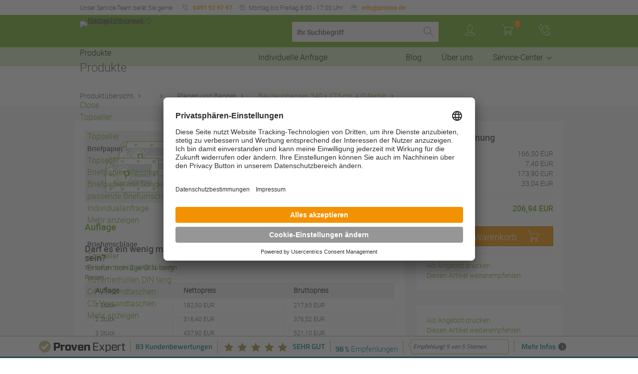

--- FILE ---
content_type: text/html; charset=UTF-8
request_url: https://www.printoo.de/Bauzaunbanner-340-x-173-cm-4-0-farbig,detail,1112050948.html
body_size: 18409
content:
                        <!DOCTYPE html>
<html lang="de">
<head>
            
    <meta charset="UTF-8">
    <meta name="viewport" content="width=device-width, initial-scale=1">
        <meta name="description" content="4/0-farbig bedruckter Bauzaunbanner mit Ösen zur Befestigung. Jetzt bestellen bei printoo." >
    <meta name="keywords" content="Bauzaunbanner, Bauzaun, Zaun, PVC-Banner, Banner, Werbebanner, Plane, PVC-Plane, Mesh-Banner, Mesh, Mesh-Plane, LKW Plane, Werbeplane
" >
        

        
<title>
                        Bestelloptionen: Bauzaunbanner, 340 x 173 cm, 4/0-farbig
            </title>



    
        

        <!--<script async src="https://www.googletagmanager.com/gtag/js?id=GTM-MDNNJF"></script>-->
    <!--<script>
        window.dataLayer = window.dataLayer || [];
        function gtag() {
            dataLayer.push(arguments);
        }
        gtag('js', new Date());
        gtag('config', 'GTM-MDNNJF');
    </script>-->
    
    
    <script id="usercentrics-cmp" src="https://app.usercentrics.eu/browser-ui/latest/loader.js" data-settings-id="yT6mEffh1" async></script> 

<script>(function(w,d,s,l,i){w[l]=w[l]||[];w[l].push({'gtm.start':
new Date().getTime(),event:'gtm.js'});var f=d.getElementsByTagName(s)[0],
j=d.createElement(s),dl=l!='dataLayer'?'&l='+l:'';j.async=true;j.src=
'https://www.googletagmanager.com/gtm.js?id='+i+dl;f.parentNode.insertBefore(j,f);
})(window,document,'script','dataLayer','GTM-MDNNJF');</script>
    

    <!-- Google Tag Manager Datalayer -->
    
            
<script>
    if (typeof(dataLayer) !== "undefined") {
        dataLayer.push({ ecommerce: null });  // Clear the previous ecommerce object.
        dataLayer.push({
            event: "view_item",
            ecommerce: {
                currency: "EUR",
                value: 206.94,
                items: [
                    {
                        item_id: "1112050948",
                        item_name: "Bauzaunbanner, 340 x 173 cm, 4/0-farbig"
                    }
                ]
            }
        });
    }
</script>

        
    <!-- End Google Tag Manager Datalayer -->

    
    <link rel="preload" href="/tpl/ds_printoo/assets/font/roboto-medium-webfont.woff" as="font" type="font/woff2" crossorigin="">
    <link rel="preload" href="/tpl/ds_printoo/assets/font/roboto-light-webfont.woff" as="font" type="font/woff2" crossorigin="">
    <link rel="preload" href="/tpl/ds_printoo/assets/font/druckshop-premium.woff" as="font" type="font/woff2" crossorigin="">
    <link rel="preload" href="/tpl/ds_master/assets/font/Roboto-Bold.woff" as="font" type="font/woff2" crossorigin="">
    <link rel="preload" href="/tpl/ds_master/assets/font/fa-regular-400.woff2" as="font" type="font/woff2" crossorigin="">
    <link rel="preload" href="/tpl/ds_master/assets/font/fa-solid-900.woff2" as="font" type="font/woff2" crossorigin="">
    

        

<link rel="stylesheet" href="/tpl/ds_printoo/data/application_pre.css" />
<link rel="stylesheet" href="/tpl/ds_printoo/data/application.css" />

<link rel="stylesheet" href="/tpl/ds_master/data/navbar_mega.css" media="(min-width: 800px)"/>
<script src="/tpl/ds_master/script/navbar_mega/modernizr.js"></script>


<link rel="stylesheet" href="/tpl/ds_printoo/data/responsive.css" media="(max-width: 1280px)"/>

<link rel="stylesheet" href="/tpl/ds_master/script/select2/css/select2.min.css" />

<link rel="stylesheet" href="/tpl/ds_master/data/extension.css" />

<!-- Navigation with articles -->

<!-- Slider 2.0 -->
<link rel="stylesheet" href="/tpl/ds_printoo/data/custom.css" />
<link rel="stylesheet" href="image.php?f=/customer_media/230/css/layout.css&t=cm" />

<!--Custom Styles-->
<link href="/tpl/ds_printoo/lity/lity.css" rel="stylesheet">


    
<link rel="icon" href="/tpl/ds_printoo/favicon.ico" />


        
        <script type="application/ld+json">
    {
      "@context": "https://schema.org",
      "@type": "Corporation",
      "name": "printoo GmbH",
      "alternateName": "",
      "url": "www.printoo.de",
      "logo": "www.printoo.de/userfiles/230/8576135790d89aca6152ef2530ca5d45.svg",
      "contactPoint": {
        "@type": "ContactPoint",
        "telephone": "0491 92 97 97",
        "contactType": "sales",
        "areaServed": "",
        "availableLanguage": ["de"]
      },
      "sameAs": [
        ""
      ]
    }
    </script>

    <script type="application/ld+json">
    {
      "@context": "https://schema.org",
      "@type": "OfficeEquipmentStore",
      "name": "printoo GmbH",
      "image": "www.printoo.de/userfiles/230/8576135790d89aca6152ef2530ca5d45.svg",
      "@id": "",
      "url": "www.printoo.de",
      "telephone": "0491 92 97 97",
      "priceRange": "",
      "address": {
        "@type": "PostalAddress",
        "streetAddress": "Blinke 8",
        "addressLocality": "Leer",
        "postalCode": "26789",
        "addressCountry": "de"
      },
      "geo": {
        "@type": "GeoCoordinates",
        "latitude": ,
        "longitude": 
      },
      "openingHoursSpecification": [
              ],
      "sameAs": [
        ""
      ]
    }
    </script>

            <script type="application/ld+json">
        {
            "@context": "https://schema.org/",
            "@type": "Product",
            "name": "Bauzaunbanner, 340 x 173 cm, 4/0-farbig",
            "image": "www.printoo.de/image.php?f=",
            "description": "  
510 g/m² PVC Planenmaterial (B1 zertifiziert) hochauflösender, sehr haltbarer und mechanisch beständiger Druck und alle 500 mm geöst. 
 
oder 
 
270 g/m² Meshgewebe-Plane - winddurchlässig und wetterfest (B1 zertifiziert - schwer entflammbar nach DIN 4102) 
 
Anwendung: 
Indoor-Einsatz und langfristiger Outdoor-Einsatz (Nur bei gesäumten Rändern). 
 
Benötigen Sie abweichende Formate oder eine individuelle Ösung? 
Wir freuen uns auf Ihre Anfrage! ",
            "brand": {
                "@type": "Brand",
                "name": "printoo GmbH"
             },
            "offers": {
                "@type": "Offer",
                "url": "www.printoo.de/Bauzaunbanner-340-x-173-cm-4-0-farbig,detail,1112050948.html",
                "priceCurrency": "EUR",
                "price": "217.65",
                "availability": "https://schema.org/OnlineOnly"
            }
        }
        </script>
    
    
    

    
    <script src="/tpl/ds_master/script/lazysizes/lazysizes.min.js" async></script>
        <script src="/tpl/ds_master/script/navbar_mega/modernizr.js" async></script>
        
</head>


<body  data-client-id="230">
<header class="main cf">
    <section id="service-bar">
    <div class="wrp">
        <span class="label_claim">Unser Service-Team berät Sie gerne.</span>
        <span class="label_tel">0491 92 97 97</span>
        <span class="label_opening-hours">Montag bis Freitag 8:00 - 17:00 Uhr</span>
        <span class="label_mail"><a href="mailto:info@printoo.de">info@printoo.de</a></span>
    </div>
</section>    <div id="customNav" class="wrp cf">
        
        <a id="brand-logo" href="/index.htm">
                            <img src="/userfiles/230/8576135790d89aca6152ef2530ca5d45.svg" alt="Bestelloptionen: Bauzaunbanner, 340 x 173 cm, 4/0-farbig" />
                    </a>
        
        <form class="headerSearch" name="formsearch" class="search" method="get" action="/category.htm">
            <fieldset>
                <input type="text" name="sSuche" id="search" required  value="Ihr Suchbegriff" onfocus="if(this.value == this.defaultValue) this.value = '';" onblur="if(!this.value) this.value = this.defaultValue;" />
                <input type="submit" value="">
            </fieldset>
        </form>

        <nav id="customer-menu">

    <button data-modal="login" class="menu-item-login  login_status_red" title="Login">
        <span>Anmelden</span>
    </button>

    <a class="menu-item-cart" title="Warenkorb" href="/cart_first.htm">
        <span class="count">0</span>
        <span>Warenkorb</span>
    </a>

    <a class="contactPhone" href="/kontakt.htm" title="Kontakt aufnehmen"><span>Kontakt</span></a>

    <section class="modal" id="login">
                    <form method="post" action="/konto_login.htm" name="formLogin">
            <fieldset>
                <label for="email">E-Mail/Kd-Nr.</label>
                <input type="text" name="kundennr" id="email" value="E-Mail/Kd-Nr." placeholder="E-Mail/Kd-Nr." />
            </fieldset>
            <fieldset>
                <label for="kundenpasswort">Passwort</label>
                <input name="kundenpasswort" type="text" id="kundenpasswort" value="Passwort" placeholder="Passwort" onfocus="this.value=''; this.type='password';"/>
            </fieldset>
            <input type="hidden" name="DoLogin" id="DoLogin" value="1" >
            <button class="btn" name="kundenholensubmit" type="submit" id="kundenholensubmit" value="Einloggen">Einloggen</button>

            <a href="/pw_lost.htm">Passwort vergessen</a>
            <a href="/adresse.htm?onlyreg=1&">Registrieren</a>
                </form>
    </section>
</nav>    </div>
    <nav id="navbar" class="mega">
    <div class="wrp">
        <div class="cd-dropdown-wrapper">
            <a class="cd-dropdown-trigger" href="JavaScript:Void(0);">Produkte</a>

            <nav class="cd-dropdown">
                <h2>Produkte</h2>
                <a href="JavaScript:Void(0);" class="cd-close">Close</a>
                <ul class="cd-dropdown-content">
                    
                                                                    
                        <li class="has-children">
                        <a href="/top-produkte.htm">Topseller</a>
                                                    <ul class="cd-secondary-dropdown is-hidden">
                                <li class="go-back"><a href="JavaScript:Void(0);">Topseller</a></li>
                                                                            <li class="has-children" class="see-all"><a href="/briefpapier-drucken.htm" ><strong>Briefpapier</strong></a>
                                                                                            <ul class="is-hidden">
                                                    <li class="go-back">
                                                        <a href="JavaScript:Void(0);">Topseller</a>
                                                    </li>
                                                                                                            
                                                                                                                            
                                                                                                                                    <li><a href="/briefpapier-klassiker.htm">Briefpapier Klassiker</a></li>
                                                                                                                                                                                            
                                                                                                                                    <li><a href="/briefpapier-mit-sonderfarbe-online-drucken.htm">Briefpapier mit Sonderfarbe</a></li>
                                                                                                                                                                                            
                                                                                                                                    <li><a href="/passende-Briefumschlaege,detail,1112071948.html">passende Briefumschläge</a></li>
                                                                                                                                                                                            
                                                                                                                                    <li><a href="/angebot-anfordern.htm">Individualanfrage</a></li>
                                                                                                                                                                                            
                                                                                                                                                                                            
                                                                                                                                                                                            
                                                                                                                                                                                                                                                <li class="see-all"><a href="/briefpapier-drucken.htm">Mehr anzeigen</a></li>
                                                                                                                                                            </ul>
                                                                                    </li>
                                                                            <li class="has-children" class="see-all"><a href="/briefumschlaege-drucken.htm" ><strong>Briefumschläge</strong></a>
                                                                                            <ul class="is-hidden">
                                                    <li class="go-back">
                                                        <a href="JavaScript:Void(0);">Topseller</a>
                                                    </li>
                                                                                                            
                                                                                                                            
                                                                                                                                    <li><a href="/briefumschlaege-din-lang-drucken.htm">Briefumschläge DIN lang</a></li>
                                                                
                                                                                                                            
                                                                                                                                    <li><a href="/kuvertierhuellen-drucken.htm">Kuvertierhüllen DIN lang</a></li>
                                                                
                                                                                                                            
                                                                                                                                    <li><a href="/versandtaschen-c4.htm">C4-Versandtaschen</a></li>
                                                                
                                                                                                                            
                                                                                                                                    <li><a href="/versandtaschen-c5.htm">C5-Versandtaschen</a></li>
                                                                
                                                                                                                            
                                                                
                                                                                                                            
                                                                
                                                                                                                                                                                <li class="see-all"><a href="/briefumschlaege-drucken.htm">Mehr anzeigen</a></li>
                                                                                                                                                            </ul>
                                                                                    </li>
                                                                            <li class="has-children" class="see-all"><a href="/broschueren-drucken.htm" ><strong>Broschüren &amp; Kataloge</strong></a>
                                                                                            <ul class="is-hidden">
                                                    <li class="go-back">
                                                        <a href="JavaScript:Void(0);">Topseller</a>
                                                    </li>
                                                                                                            
                                                                                                                            
                                                                                                                                    <li><a href="/broschueren-mit-klammerheftung.htm">Klammerheftung</a></li>
                                                                
                                                                                                                            
                                                                                                                                    <li><a href="/broschueren-mit-ringoesenheftung.htm">Ringösenheftung</a></li>
                                                                
                                                                                                                            
                                                                                                                                    <li><a href="/bachelorarbeit-drucken.htm">Doktorarbeit / Bachelorarbeit</a></li>
                                                                
                                                                                                                            
                                                                                                                                    <li><a href="/kataloge-drucken.htm">Klebebindung</a></li>
                                                                
                                                                                                                                                                                                                        </ul>
                                                                                    </li>
                                                                            <li class="has-children" class="see-all"><a href="/einladungskarten.htm" ><strong>Einladungskarten</strong></a>
                                                                                            <ul class="is-hidden">
                                                    <li class="go-back">
                                                        <a href="JavaScript:Void(0);">Topseller</a>
                                                    </li>
                                                                                                    </ul>
                                                                                    </li>
                                                                            <li class="has-children" class="see-all"><a href="/flyer-drucken.htm" ><strong>Flyer</strong></a>
                                                                                            <ul class="is-hidden">
                                                    <li class="go-back">
                                                        <a href="JavaScript:Void(0);">Topseller</a>
                                                    </li>
                                                                                                            
                                                                                                                            
                                                                                                                                    <li><a href="/flyer-klassiker.htm">Flyer Klassiker</a></li>
                                                                
                                                                                                                            
                                                                                                                                    <li><a href="/einladungskarten.htm">Einladungskarten</a></li>
                                                                
                                                                                                                            
                                                                                                                                    <li><a href="/falzflyer-drucken.htm">Falzflyer</a></li>
                                                                
                                                                                                                            
                                                                                                                                    <li><a href="/flyer-mit-recyclingpapier.htm">Flyer mit Recyclingpapier</a></li>
                                                                
                                                                                                                            
                                                                
                                                                                                                            
                                                                
                                                                                                                            
                                                                
                                                                                                                            
                                                                
                                                                                                                            
                                                                
                                                                                                                            
                                                                
                                                                                                                            
                                                                
                                                                                                                            
                                                                
                                                                                                                                                                                <li class="see-all"><a href="/flyer-drucken.htm">Mehr anzeigen</a></li>
                                                                                                                                                            </ul>
                                                                                    </li>
                                                                            <li class="has-children" class="see-all"><a href="/falzflyer-drucken.htm" ><strong>Falzflyer</strong></a>
                                                                                            <ul class="is-hidden">
                                                    <li class="go-back">
                                                        <a href="JavaScript:Void(0);">Topseller</a>
                                                    </li>
                                                                                                    </ul>
                                                                                    </li>
                                                                            <li class="has-children" class="see-all"><a href="/plakate-drucken.htm" ><strong>Plakate</strong></a>
                                                                                            <ul class="is-hidden">
                                                    <li class="go-back">
                                                        <a href="JavaScript:Void(0);">Topseller</a>
                                                    </li>
                                                                                                            
                                                                                                                            
                                                                                                                                    <li><a href="/plakate-grossauflagen.htm">Plakate ab 100 Stück</a></li>
                                                                
                                                                                                                            
                                                                                                                                    <li><a href="/plakate-und-poster-in-kleinauflagen.htm">Plakate und Poster ab 1 Stück</a></li>
                                                                
                                                                                                                            
                                                                                                                                    <li><a href="/neonplakate-drucken.htm">Neonplakate</a></li>
                                                                
                                                                                                                            
                                                                                                                                    <li><a href="/plakate-mit-plakatfalzung.htm">Plakate mit Falz auf DIN A4</a></li>
                                                                
                                                                                                                            
                                                                
                                                                                                                                                                                <li class="see-all"><a href="/plakate-drucken.htm">Mehr anzeigen</a></li>
                                                                                                                                                            </ul>
                                                                                    </li>
                                                                            <li class="has-children" class="see-all"><a href="/speisekarten-drucken.htm" ><strong>Speise- &amp; Getränkekarten</strong></a>
                                                                                            <ul class="is-hidden">
                                                    <li class="go-back">
                                                        <a href="JavaScript:Void(0);">Topseller</a>
                                                    </li>
                                                                                                            
                                                                                                                            
                                                                                                                                    <li><a href="/einzelblatt-speisekarten-drucken.htm">Einzelblatt Speisekarten</a></li>
                                                                
                                                                                                                            
                                                                                                                                    <li><a href="/parallelfalz-speisekarten-drucken.htm">Parallelfalz Speisekarten</a></li>
                                                                
                                                                                                                            
                                                                                                                                    <li><a href="/wickelfalz-speisekarten-drucken.htm">Wickelfalz Speisekarten</a></li>
                                                                
                                                                                                                            
                                                                                                                                    <li><a href="/zickzackfalz-speisekarten-drucken.htm">Zickzackfalz Speisekarten</a></li>
                                                                
                                                                                                                            
                                                                
                                                                                                                            
                                                                
                                                                                                                            
                                                                
                                                                                                                            
                                                                
                                                                                                                            
                                                                
                                                                                                                                                                                <li class="see-all"><a href="/speisekarten-drucken.htm">Mehr anzeigen</a></li>
                                                                                                                                                            </ul>
                                                                                    </li>
                                                                            <li class="has-children" class="see-all"><a href="/tueranhaenger-drucken.htm" ><strong>Türanhänger</strong></a>
                                                                                            <ul class="is-hidden">
                                                    <li class="go-back">
                                                        <a href="JavaScript:Void(0);">Topseller</a>
                                                    </li>
                                                                                                            
                                                                                                                            
                                                                                                                                    <li><a href="/tueranhaenger-top-preis.htm">Türanhänger Top Preis (85 x 210 mm)</a></li>
                                                                                                                                                                                            
                                                                                                                                    <li><a href="/tueranhaenger-10x28.htm">Türanhänger Klara (100 x 280 mm)</a></li>
                                                                                                                                                                                            
                                                                                                                                    <li><a href="/tueranhaenger-klassiker-drucken.htm">Türanhänger (74 x 210 mm)</a></li>
                                                                                                                                                                                            
                                                                                                                                    <li><a href="/tueranhaenger-maxi-drucken.htm">Maxi-Türanhänger (105 x 210 mm)</a></li>
                                                                                                                                                                                            
                                                                                                                                                                                            
                                                                                                                                                                                            
                                                                                                                                                                                            
                                                                                                                                                                                            
                                                                                                                                                                                            
                                                                                                                                                                                            
                                                                                                                                                                                            
                                                                                                                                                                                            
                                                                                                                                                                                            
                                                                                                                                                                                            
                                                                                                                                                                                            
                                                                                                                                                                                            
                                                                                                                                                                                            
                                                                                                                                                                                            
                                                                                                                                                                                            
                                                                                                                                                                                                                                                <li class="see-all"><a href="/tueranhaenger-drucken.htm">Mehr anzeigen</a></li>
                                                                                                                                                            </ul>
                                                                                    </li>
                                                                            <li class="has-children" class="see-all"><a href="/visitenkarten-drucken.htm" ><strong>Visitenkarten</strong></a>
                                                                                            <ul class="is-hidden">
                                                    <li class="go-back">
                                                        <a href="JavaScript:Void(0);">Topseller</a>
                                                    </li>
                                                                                                            
                                                                                                                            
                                                                                                                                    <li><a href="/Visitenkarten-Klassiker,detail,1112044178.html">Visitenkarten Klassiker</a></li>
                                                                                                                                                                                            
                                                                                                                                    <li><a href="/visitenkarten-auf-recyclingpapier.htm">Visitenkarten auf Recyclingpapier</a></li>
                                                                                                                                                                                            
                                                                                                                                    <li><a href="/visitenkarten-mit-sonderfarben.htm">Visitenkarten mit Sonderfarben</a></li>
                                                                                                                                                                                            
                                                                                                                                    <li><a href="/visitenkarten-mit-abgerundeten-ecken.htm">Visitenkarten mit abgerundeten Ecken</a></li>
                                                                                                                                                                                            
                                                                                                                                                                                            
                                                                                                                                                                                            
                                                                                                                                                                                            
                                                                                                                                                                                            
                                                                                                                                                                                            
                                                                                                                                                                                                                                                <li class="see-all"><a href="/visitenkarten-drucken.htm">Mehr anzeigen</a></li>
                                                                                                                                                            </ul>
                                                                                    </li>
                                                                    </ul>
                                                    </li>
                                                                                        
                        <li class="has-children">
                        <a href="/werbedrucksachen.htm">Druckprodukte</a>
                                                    <ul class="cd-secondary-dropdown is-hidden noChildren">
                                <li class="go-back"><a href="JavaScript:Void(0);">Druckprodukte</a></li>
                                                                            <li class="has-children" class="see-all"><a href="/bonuskarten-drucken.htm" ><strong>Bonuskarten</strong></a>
                                                                                    </li>
                                                                            <li class="has-children" class="see-all"><a href="/briefpapier-drucken.htm" ><strong>Briefpapier</strong></a>
                                                                                    </li>
                                                                            <li class="has-children" class="see-all"><a href="/briefumschlaege-drucken.htm" ><strong>Briefumschläge</strong></a>
                                                                                    </li>
                                                                            <li class="has-children" class="see-all"><a href="/broschueren-drucken.htm" ><strong>Broschüren &amp; Kataloge</strong></a>
                                                                                    </li>
                                                                            <li class="has-children" class="see-all"><a href="/cd-cover-drucken.htm" ><strong>CD/DVD Drucksachen</strong></a>
                                                                                    </li>
                                                                            <li class="has-children" class="see-all"><a href="/durchschreibesaetze-drucken.htm" ><strong>Durchschreibesätze</strong></a>
                                                                                    </li>
                                                                            <li class="has-children" class="see-all"><a href="/einladungskarten.htm" ><strong>Einladungskarten</strong></a>
                                                                                    </li>
                                                                            <li class="has-children" class="see-all"><a href="/eintrittskarten-drucken.htm" ><strong>Eintrittskarten</strong></a>
                                                                                    </li>
                                                                            <li class="has-children" class="see-all"><a href="/etiketten-auf-rolle-drucken.htm" ><strong>Etiketten auf Rolle</strong></a>
                                                                                    </li>
                                                                            <li class="has-children" class="see-all"><a href="/gutscheinkarten-drucken.htm" ><strong>Gutscheinkarten</strong></a>
                                                                                    </li>
                                                                            <li class="has-children" class="see-all"><a href="/flyer-drucken.htm" ><strong>Flyer</strong></a>
                                                                                    </li>
                                                                            <li class="has-children" class="see-all"><a href="/falzflyer-drucken.htm" ><strong>Falzflyer</strong></a>
                                                                                    </li>
                                                                            <li class="has-children" class="see-all"><a href="/bachelorarbeit-drucken.htm" ><strong>Doktorarbeit / Bachelorarbeit</strong></a>
                                                                                    </li>
                                                                            <li class="has-children" class="see-all"><a href="/gestanzte-flyer-drucken.htm" ><strong>gestanzte Flyer</strong></a>
                                                                                    </li>
                                                                            <li class="has-children" class="see-all"><a href="/kalender-drucken.htm" ><strong>Kalender</strong></a>
                                                                                    </li>
                                                                            <li class="has-children" class="see-all"><a href="/keycard-holder-drucken.htm" ><strong>KeyCard Holder</strong></a>
                                                                                    </li>
                                                                            <li class="has-children" class="see-all"><a href="/kataloge-drucken.htm" ><strong>Klebebindung</strong></a>
                                                                                    </li>
                                                                            <li class="has-children" class="see-all"><a href="/kofferanhaenger-drucken.htm" ><strong>Kofferanhänger</strong></a>
                                                                                    </li>
                                                                            <li class="has-children" class="see-all"><a href="/mailings-drucken-und-versenden.htm" ><strong>Mailings</strong></a>
                                                                                    </li>
                                                                            <li class="has-children" class="see-all"><a href="/notizbloecke-drucken.htm" ><strong>Notizblöcke</strong></a>
                                                                                    </li>
                                                                            <li class="has-children" class="see-all"><a href="/plakate-drucken.htm" ><strong>Plakate</strong></a>
                                                                                    </li>
                                                                            <li class="has-children" class="see-all"><a href="/postkarten-drucken.htm" ><strong>Postkarten</strong></a>
                                                                                    </li>
                                                                            <li class="has-children" class="see-all"><a href="/haftnotizen-und-zettelboxen.htm" ><strong>Haftnotizen und Zettelboxen</strong></a>
                                                                                    </li>
                                                                            <li class="has-children" class="see-all"><a href="/flyerverteilung-mit-postwurfsendung.htm" ><strong>Postwurfsendung</strong></a>
                                                                                    </li>
                                                                            <li class="has-children" class="see-all"><a href="/praesentationsmappen-drucken.htm" ><strong>Präsentationsmappen</strong></a>
                                                                                    </li>
                                                                            <li class="has-children" class="see-all"><a href="/wobbler-und-regalstopper.htm" ><strong>Regalstopper (Wobbler)</strong></a>
                                                                                    </li>
                                                                            <li class="has-children" class="see-all"><a href="/schreibtischunterlagen-drucken.htm" ><strong>Schreibtischunterlagen</strong></a>
                                                                                    </li>
                                                                            <li class="has-children" class="see-all"><a href="/spiegelanhaenger-drucken.htm" ><strong>Spiegelanhänger</strong></a>
                                                                                    </li>
                                                                            <li class="has-children" class="see-all"><a href="/tischaufsteller.htm" ><strong>Tischaufsteller</strong></a>
                                                                                    </li>
                                                                            <li class="has-children" class="see-all"><a href="/tueranhaenger-drucken.htm" ><strong>Türanhänger</strong></a>
                                                                                    </li>
                                                                            <li class="has-children" class="see-all"><a href="/visitenkarten-drucken.htm" ><strong>Visitenkarten</strong></a>
                                                                                    </li>
                                                                            <li class="has-children" class="see-all"><a href="/weihnachtskarten-drucken.htm" ><strong>Weihnachtskarten</strong></a>
                                                                                    </li>
                                                                    </ul>
                                                    </li>
                                                                                        
                        <li class="has-children">
                        <a href="/aufkleber-drucken.htm">Aufkleber &amp; Etiketten</a>
                                                    <ul class="cd-secondary-dropdown is-hidden">
                                <li class="go-back"><a href="JavaScript:Void(0);">Aufkleber &amp; Etiketten</a></li>
                                                                            <li class="has-children" class="see-all"><a href="/indoor-aufkleber.htm" ><strong>Indoor-Aufkleber</strong></a>
                                                                                            <ul class="is-hidden">
                                                    <li class="go-back">
                                                        <a href="JavaScript:Void(0);">Aufkleber &amp; Etiketten</a>
                                                    </li>
                                                                                                            
                                                                                                                            
                                                                                                                                    <li><a href="/indoor-aufkleber-rechteckig.htm">Indoor-Aufkleber rechteckig</a></li>
                                                                
                                                                                                                            
                                                                                                                                    <li><a href="/indoor-aufkleber-quadratisch.htm">Indoor-Aufkleber quadratisch</a></li>
                                                                
                                                                                                                            
                                                                                                                                    <li><a href="/indoor-aufkleber-rund.htm">Indoor-Aufkleber rund</a></li>
                                                                
                                                                                                                            
                                                                                                                                    <li><a href="/indoor-aufkleber-oval.htm">Indoor-Aufkleber oval</a></li>
                                                                
                                                                                                                            
                                                                
                                                                                                                            
                                                                
                                                                                                                                                                                <li class="see-all"><a href="/indoor-aufkleber.htm">Mehr anzeigen</a></li>
                                                                                                                                                            </ul>
                                                                                    </li>
                                                                            <li class="has-children" class="see-all"><a href="/outdoor-aufkleber.htm" ><strong>Outdoor-Aufkleber</strong></a>
                                                                                            <ul class="is-hidden">
                                                    <li class="go-back">
                                                        <a href="JavaScript:Void(0);">Aufkleber &amp; Etiketten</a>
                                                    </li>
                                                                                                            
                                                                                                                            
                                                                                                                                    <li><a href="/Outdoor_Aufkleber_eckig_mit_freier_Groesse,category,28529.html">Outdoor-Aufkleber eckig mit freier Größe</a></li>
                                                                
                                                                                                                            
                                                                                                                                    <li><a href="/Outdoor_Aufkleber_mit_freier_Stanzform,category,28530.html">Outdoor-Aufkleber mit freier Stanzform</a></li>
                                                                
                                                                                                                                                                                                                        </ul>
                                                                                    </li>
                                                                            <li class="has-children" class="see-all"><a href="/etiketten-auf-rolle-drucken.htm" ><strong>Etiketten auf Rolle</strong></a>
                                                                                            <ul class="is-hidden">
                                                    <li class="go-back">
                                                        <a href="JavaScript:Void(0);">Aufkleber &amp; Etiketten</a>
                                                    </li>
                                                                                                            
                                                                                                                            
                                                                                                                                    <li><a href="/etiketten-auf-rolle-eckig.htm">Etiketten auf Rolle - eckig</a></li>
                                                                                                                                                                                            
                                                                                                                                    <li><a href="/Etiketten-auf-Rolle-freie-Stanzform,detail,1112054862.html">Etiketten auf Rolle - freie Stanzform</a></li>
                                                                                                                                                                                            
                                                                                                                                    <li><a href="/etiketten-auf-rolle-oval.htm">Etiketten auf Rolle - oval</a></li>
                                                                                                                                                                                            
                                                                                                                                    <li><a href="/Etiketten-auf-Rolle-rund,detail,1112054861.html">Etiketten auf Rolle - rund</a></li>
                                                                                                                                                                                                                                                                                        </ul>
                                                                                    </li>
                                                                    </ul>
                                                    </li>
                                                                                        
                        <li class="has-children">
                        <a href="/werbetechnik.htm">Werbetechnik</a>
                                                    <ul class="cd-secondary-dropdown is-hidden">
                                <li class="go-back"><a href="JavaScript:Void(0);">Werbetechnik</a></li>
                                                                            <li class="has-children" class="see-all"><a href="/pvc-planen-und-banner.htm" ><strong>Planen und Banner</strong></a>
                                                                                            <ul class="is-hidden">
                                                    <li class="go-back">
                                                        <a href="JavaScript:Void(0);">Werbetechnik</a>
                                                    </li>
                                                                                                            
                                                                                                                            
                                                                                                                                    <li><a href="/pvc-banner-drucken.htm">PVC- Banner, 4/0-farbig</a></li>
                                                                                                                                                                                            
                                                                                                                                    <li><a href="/geburtstags-banner.htm">Geburtstags-Banner Eco, 4/0-farbig</a></li>
                                                                                                                                                                                            
                                                                                                                                    <li><a href="/mesh-banner-drucken.htm">Mesh-Banner, 4/0-farbig</a></li>
                                                                                                                                                                                            
                                                                                                                                    <li><a href="/Bauzaunbanner-340-x-173-cm-4-0-farbig,detail,1112050948.html">Bauzaunbanner, 340 x 173 cm, 4/0-farbig</a></li>
                                                                                                                                                                                                                                                                                        </ul>
                                                                                    </li>
                                                                            <li class="has-children" class="see-all"><a href="/hohlkammerplakate-drucken.htm" ><strong>Hohlkammerplakate</strong></a>
                                                                                            <ul class="is-hidden">
                                                    <li class="go-back">
                                                        <a href="JavaScript:Void(0);">Werbetechnik</a>
                                                    </li>
                                                                                                            
                                                                                                                            
                                                                                                                                    <li><a href="/hohlkammerdoppelplakate-din-a1.htm">Hohlkammer-Doppelplakate DIN A1</a></li>
                                                                                                                                                                                            
                                                                                                                                    <li><a href="/hohlkammerplakate-din-a1.htm">Hohlkammerplakate DIN A1</a></li>
                                                                                                                                                                                            
                                                                                                                                    <li><a href="/hohlkammerplakate-din-a0.htm">Hohlkammerplakate DIN A0</a></li>
                                                                                                                                                                                                                                                                                        </ul>
                                                                                    </li>
                                                                            <li class="has-children" class="see-all"><a href="/roll-up-display-drucken.htm" ><strong>Roll-Up Displays</strong></a>
                                                                                            <ul class="is-hidden">
                                                    <li class="go-back">
                                                        <a href="JavaScript:Void(0);">Werbetechnik</a>
                                                    </li>
                                                                                                            
                                                                                                                            
                                                                                                                                    <li><a href="/Roll-Up-Display-Classic,detail,1112044201.html">Roll-Up Display Classic</a></li>
                                                                                                                                                                                            
                                                                                                                                    <li><a href="/Roll-Up-Display-Greenprint,detail,1112075424.html">Roll-Up Display Greenprint</a></li>
                                                                                                                                                                                                                                                                                        </ul>
                                                                                    </li>
                                                                            <li class="has-children" class="see-all"><a href="/beachflags.htm" ><strong>Beachflags</strong></a>
                                                                                            <ul class="is-hidden">
                                                    <li class="go-back">
                                                        <a href="JavaScript:Void(0);">Werbetechnik</a>
                                                    </li>
                                                                                                            
                                                                                                                            
                                                                                                                                    <li><a href="/beachflag-drop-s.htm">Beachflag "Drop" S (200 cm)</a></li>
                                                                                                                                                                                            
                                                                                                                                    <li><a href="/beachflag-drop-m.htm">Beachflag "Drop" M (243 cm)</a></li>
                                                                                                                                                                                            
                                                                                                                                    <li><a href="/beachflag-drop-l.htm">Beachflag "Drop" L (305 cm)</a></li>
                                                                                                                                                                                            
                                                                                                                                    <li><a href="/beachflag-drop-xl.htm">Beachflag "Drop" XL (380 cm)</a></li>
                                                                                                                                                                                                                                                                                        </ul>
                                                                                    </li>
                                                                    </ul>
                                                    </li>
                                                                                        
                        <li class="has-children">
                        <a href="/themen-und-branchen.htm">Themen &amp; Branchen</a>
                                                    <ul class="cd-secondary-dropdown is-hidden">
                                <li class="go-back"><a href="JavaScript:Void(0);">Themen &amp; Branchen</a></li>
                                                                            <li class="has-children" class="see-all"><a href="/geschaeftsdrucksachen.htm" ><strong>Geschäftsausstattung</strong></a>
                                                                                            <ul class="is-hidden">
                                                    <li class="go-back">
                                                        <a href="JavaScript:Void(0);">Themen &amp; Branchen</a>
                                                    </li>
                                                                                                            
                                                                                                                            
                                                                                                                                    <li><a href="/briefpapier-drucken.htm">Briefpapier</a></li>
                                                                
                                                                                                                            
                                                                                                                                    <li><a href="/briefumschlaege-drucken.htm">Briefumschläge</a></li>
                                                                
                                                                                                                            
                                                                                                                                    <li><a href="/durchschreibesaetze-drucken.htm">Durchschreibesätze</a></li>
                                                                
                                                                                                                            
                                                                                                                                    <li><a href="/kalender-drucken.htm">Kalender</a></li>
                                                                
                                                                                                                            
                                                                
                                                                                                                            
                                                                
                                                                                                                            
                                                                
                                                                                                                            
                                                                
                                                                                                                            
                                                                
                                                                                                                            
                                                                
                                                                                                                            
                                                                
                                                                                                                                                                                <li class="see-all"><a href="/geschaeftsdrucksachen.htm">Mehr anzeigen</a></li>
                                                                                                                                                            </ul>
                                                                                    </li>
                                                                            <li class="has-children" class="see-all"><a href="/hotelbedarf-drucksachen.htm" ><strong>Hotelbedarf</strong></a>
                                                                                            <ul class="is-hidden">
                                                    <li class="go-back">
                                                        <a href="JavaScript:Void(0);">Themen &amp; Branchen</a>
                                                    </li>
                                                                                                            
                                                                                                                            
                                                                                                                                    <li><a href="/bierdeckel-bedrucken.htm">Bierdeckel</a></li>
                                                                
                                                                                                                            
                                                                                                                                    <li><a href="/durchschreibesaetze-drucken.htm">Durchschreibesätze</a></li>
                                                                
                                                                                                                            
                                                                                                                                    <li><a href="/gestanzte-flyer-drucken.htm">gestanzte Flyer</a></li>
                                                                
                                                                                                                            
                                                                                                                                    <li><a href="/keycard-holder-drucken.htm">KeyCard Holder</a></li>
                                                                
                                                                                                                            
                                                                
                                                                                                                            
                                                                
                                                                                                                            
                                                                
                                                                                                                            
                                                                
                                                                                                                            
                                                                
                                                                                                                            
                                                                
                                                                                                                            
                                                                
                                                                                                                            
                                                                
                                                                                                                            
                                                                
                                                                                                                            
                                                                
                                                                                                                                                                                <li class="see-all"><a href="/hotelbedarf-drucksachen.htm">Mehr anzeigen</a></li>
                                                                                                                                                            </ul>
                                                                                    </li>
                                                                            <li class="has-children" class="see-all"><a href="/gastronomie-artikel-drucken.htm" ><strong>Gastronomie</strong></a>
                                                                                            <ul class="is-hidden">
                                                    <li class="go-back">
                                                        <a href="JavaScript:Void(0);">Themen &amp; Branchen</a>
                                                    </li>
                                                                                                            
                                                                                                                            
                                                                                                                                    <li><a href="/bierdeckel-bedrucken.htm">Bierdeckel</a></li>
                                                                
                                                                                                                            
                                                                                                                                    <li><a href="/durchschreibesaetze-drucken.htm">Durchschreibesätze</a></li>
                                                                
                                                                                                                            
                                                                                                                                    <li><a href="/gutscheinkarten-drucken.htm">Gutscheinkarten</a></li>
                                                                
                                                                                                                            
                                                                                                                                    <li><a href="/kellnerbloecke-drucken.htm">Kellnerblöcke</a></li>
                                                                
                                                                                                                            
                                                                
                                                                                                                            
                                                                
                                                                                                                            
                                                                
                                                                                                                            
                                                                
                                                                                                                            
                                                                
                                                                                                                            
                                                                
                                                                                                                                                                                <li class="see-all"><a href="/gastronomie-artikel-drucken.htm">Mehr anzeigen</a></li>
                                                                                                                                                            </ul>
                                                                                    </li>
                                                                            <li class="has-children" class="see-all"><a href="/wahlwerbung-produkte.htm" ><strong>Wahlwerbung</strong></a>
                                                                                            <ul class="is-hidden">
                                                    <li class="go-back">
                                                        <a href="JavaScript:Void(0);">Themen &amp; Branchen</a>
                                                    </li>
                                                                                                            
                                                                                                                            
                                                                                                                                    <li><a href="/pvc-planen-und-banner.htm">Planen und Banner</a></li>
                                                                
                                                                                                                            
                                                                                                                                    <li><a href="/aufkleber-drucken.htm">Aufkleber &amp; Etiketten</a></li>
                                                                
                                                                                                                            
                                                                                                                                    <li><a href="/broschueren-drucken.htm">Broschüren &amp; Kataloge</a></li>
                                                                
                                                                                                                            
                                                                                                                                    <li><a href="/hohlkammerplakate-drucken.htm">Hohlkammerplakate</a></li>
                                                                
                                                                                                                            
                                                                
                                                                                                                            
                                                                
                                                                                                                            
                                                                
                                                                                                                            
                                                                
                                                                                                                            
                                                                
                                                                                                                            
                                                                
                                                                                                                            
                                                                
                                                                                                                            
                                                                
                                                                                                                            
                                                                
                                                                                                                                                                                <li class="see-all"><a href="/wahlwerbung-produkte.htm">Mehr anzeigen</a></li>
                                                                                                                                                            </ul>
                                                                                    </li>
                                                                    </ul>
                                                    </li>
                                                                                                                                                                                                                                                                                                                                                                                                                                                                                                                                                                                                                                                                                                                                                                                                                                                                                                                                                                                                                                                                                                                                                                                                                                                                                                                                                                                                                                                                                                                                                                                                                                                                                                                                                                                                                                                <li class="allProducts"><a href="/overview.htm" title="Alle Produkte anzeigen">Alle Produkte anzeigen</a></li>
                </ul> <!-- .cd-dropdown-content -->
            </nav> <!-- .cd-dropdown -->
        </div>
        <a href="/form.htm?formId=109" title="Individuelle Anfrage">Individuelle Anfrage</a>
        <div class="service-menu">
            <div>Service-Center
                <ul>
                                                                                <li><a href="/FAQ.htm">FAQ</a></li>
                                                                                <li><a href="/finanzieller-klimabeitrag.htm">finanzieller Klimabeitrag</a></li>
                                                                                <li><a href="/bestellablauf.htm">Bestellablauf</a></li>
                                                                                <li><a href="/downloads.htm">Downloads und Anleitungen</a></li>
                                                                                <li><a href="/gestaltung.htm">Gestaltung durch printoo</a></li>
                                                                                <li><a href="/newsletter.htm">Newsletter</a></li>
                                                                                <li><a href="/form.htm?formId=111">Muster anfordern</a></li>
                                                                                                                                                                <li><a href="/blog.htm?id=50">Blog und Neuigkeiten</a></li>
                                                            <li><a href="/kontakt.htm">Kontakt</a></li>
                    <li><a href="/cms.htm?c=agb">AGB</a></li>
                </ul>
            </div>
        </div>
        <a href="/ueber-uns.htm" title="Über uns">Über uns</a>
        <a href="/blog.htm" title="Blog">Blog</a>
    </div>
</nav>


</header>
<button type="button" id="offcanvas_open">
    <span>Menü</span>
</button>

<nav id="offcanvas">
    <header class="cf">
        <button type="button" id="offcanvas_close"></button>
    </header>
    <form id="mainSearchOffcanvas" name="formsearch" method="get" action="/category.htm">
        <fieldset>
            <label for="offcanvasSearch"></label>
            <input required="" type="text" name="sSuche" id="offcanvasSearch" value="" placeholder="Suchbegriff">
            <button type="submit"></button>
        </fieldset>
    </form>
    <div id="shortcut_menu" class="cf">
        <a href="/cart_first.htm" class="btn cart">
            <span class="count">0</span>
            <span class="title">Warenkorb</span>
        </a>
        <a href="/konto_login.htm" class="btn login">
            <span class="title">Anmelden</span>
        </a>
        <a href="/konto_login.htm" class="btn register">Jetzt registrieren</a>    </div>

    <div class="clr"></div>

    <ul id="offcanvas_productmenu">
        <li><h3>Produkte</h3>
            <ul>
                
                                
                                <li class="menu-item-0 has-children">
                    <a href="/top-produkte.htm">
                        Topseller
                                            </a>
                                        <ul>
                                                <li class="children has-parent">
                            <a href="/briefpapier-drucken.htm">Briefpapier</a>
                        </li>
                                                <li class="children has-parent">
                            <a href="/briefumschlaege-drucken.htm">Briefumschläge</a>
                        </li>
                                                <li class="children has-parent">
                            <a href="/broschueren-drucken.htm">Broschüren &amp; Kataloge</a>
                        </li>
                                                <li class="children has-parent">
                            <a href="/einladungskarten.htm">Einladungskarten</a>
                        </li>
                                                <li class="children has-parent">
                            <a href="/flyer-drucken.htm">Flyer</a>
                        </li>
                                                <li class="children has-parent">
                            <a href="/falzflyer-drucken.htm">Falzflyer</a>
                        </li>
                                                <li class="children has-parent">
                            <a href="/plakate-drucken.htm">Plakate</a>
                        </li>
                                                <li class="children has-parent">
                            <a href="/speisekarten-drucken.htm">Speise- &amp; Getränkekarten</a>
                        </li>
                                                <li class="children has-parent">
                            <a href="/tueranhaenger-drucken.htm">Türanhänger</a>
                        </li>
                                                <li class="children has-parent">
                            <a href="/visitenkarten-drucken.htm">Visitenkarten</a>
                        </li>
                                            </ul>
                                    </li>
                                                
                                <li class="menu-item-1 has-children">
                    <a href="/werbedrucksachen.htm">
                        Druckprodukte
                                            </a>
                                        <ul>
                                                <li class="children has-parent">
                            <a href="/bonuskarten-drucken.htm">Bonuskarten</a>
                        </li>
                                                <li class="children has-parent">
                            <a href="/briefpapier-drucken.htm">Briefpapier</a>
                        </li>
                                                <li class="children has-parent">
                            <a href="/briefumschlaege-drucken.htm">Briefumschläge</a>
                        </li>
                                                <li class="children has-parent">
                            <a href="/broschueren-drucken.htm">Broschüren &amp; Kataloge</a>
                        </li>
                                                <li class="children has-parent">
                            <a href="/cd-cover-drucken.htm">CD/DVD Drucksachen</a>
                        </li>
                                                <li class="children has-parent">
                            <a href="/durchschreibesaetze-drucken.htm">Durchschreibesätze</a>
                        </li>
                                                <li class="children has-parent">
                            <a href="/einladungskarten.htm">Einladungskarten</a>
                        </li>
                                                <li class="children has-parent">
                            <a href="/eintrittskarten-drucken.htm">Eintrittskarten</a>
                        </li>
                                                <li class="children has-parent">
                            <a href="/etiketten-auf-rolle-drucken.htm">Etiketten auf Rolle</a>
                        </li>
                                                <li class="children has-parent">
                            <a href="/gutscheinkarten-drucken.htm">Gutscheinkarten</a>
                        </li>
                                                <li class="children has-parent">
                            <a href="/flyer-drucken.htm">Flyer</a>
                        </li>
                                                <li class="children has-parent">
                            <a href="/falzflyer-drucken.htm">Falzflyer</a>
                        </li>
                                                <li class="children has-parent">
                            <a href="/bachelorarbeit-drucken.htm">Doktorarbeit / Bachelorarbeit</a>
                        </li>
                                                <li class="children has-parent">
                            <a href="/gestanzte-flyer-drucken.htm">gestanzte Flyer</a>
                        </li>
                                                <li class="children has-parent">
                            <a href="/kalender-drucken.htm">Kalender</a>
                        </li>
                                                <li class="children has-parent">
                            <a href="/keycard-holder-drucken.htm">KeyCard Holder</a>
                        </li>
                                                <li class="children has-parent">
                            <a href="/kataloge-drucken.htm">Klebebindung</a>
                        </li>
                                                <li class="children has-parent">
                            <a href="/kofferanhaenger-drucken.htm">Kofferanhänger</a>
                        </li>
                                                <li class="children has-parent">
                            <a href="/mailings-drucken-und-versenden.htm">Mailings</a>
                        </li>
                                                <li class="children has-parent">
                            <a href="/notizbloecke-drucken.htm">Notizblöcke</a>
                        </li>
                                                <li class="children has-parent">
                            <a href="/plakate-drucken.htm">Plakate</a>
                        </li>
                                                <li class="children has-parent">
                            <a href="/postkarten-drucken.htm">Postkarten</a>
                        </li>
                                                <li class="children has-parent">
                            <a href="/haftnotizen-und-zettelboxen.htm">Haftnotizen und Zettelboxen</a>
                        </li>
                                                <li class="children has-parent">
                            <a href="/flyerverteilung-mit-postwurfsendung.htm">Postwurfsendung</a>
                        </li>
                                                <li class="children has-parent">
                            <a href="/praesentationsmappen-drucken.htm">Präsentationsmappen</a>
                        </li>
                                                <li class="children has-parent">
                            <a href="/wobbler-und-regalstopper.htm">Regalstopper (Wobbler)</a>
                        </li>
                                                <li class="children has-parent">
                            <a href="/schreibtischunterlagen-drucken.htm">Schreibtischunterlagen</a>
                        </li>
                                                <li class="children has-parent">
                            <a href="/spiegelanhaenger-drucken.htm">Spiegelanhänger</a>
                        </li>
                                                <li class="children has-parent">
                            <a href="/tischaufsteller.htm">Tischaufsteller</a>
                        </li>
                                                <li class="children has-parent">
                            <a href="/tueranhaenger-drucken.htm">Türanhänger</a>
                        </li>
                                                <li class="children has-parent">
                            <a href="/visitenkarten-drucken.htm">Visitenkarten</a>
                        </li>
                                                <li class="children has-parent">
                            <a href="/weihnachtskarten-drucken.htm">Weihnachtskarten</a>
                        </li>
                                            </ul>
                                    </li>
                                                
                                <li class="menu-item-2 has-children">
                    <a href="/aufkleber-drucken.htm">
                        Aufkleber &amp; Etiketten
                                            </a>
                                        <ul>
                                                <li class="children has-parent">
                            <a href="/indoor-aufkleber.htm">Indoor-Aufkleber</a>
                        </li>
                                                <li class="children has-parent">
                            <a href="/outdoor-aufkleber.htm">Outdoor-Aufkleber</a>
                        </li>
                                                <li class="children has-parent">
                            <a href="/etiketten-auf-rolle-drucken.htm">Etiketten auf Rolle</a>
                        </li>
                                            </ul>
                                    </li>
                                                
                                <li class="menu-item-3 has-children">
                    <a href="/werbetechnik.htm">
                        Werbetechnik
                                            </a>
                                        <ul>
                                                <li class="children has-parent">
                            <a href="/pvc-planen-und-banner.htm">Planen und Banner</a>
                        </li>
                                                <li class="children has-parent">
                            <a href="/hohlkammerplakate-drucken.htm">Hohlkammerplakate</a>
                        </li>
                                                <li class="children has-parent">
                            <a href="/roll-up-display-drucken.htm">Roll-Up Displays</a>
                        </li>
                                                <li class="children has-parent">
                            <a href="/beachflags.htm">Beachflags</a>
                        </li>
                                            </ul>
                                    </li>
                                                
                                <li class="menu-item-4 has-children">
                    <a href="/themen-und-branchen.htm">
                        Themen &amp; Branchen
                                            </a>
                                        <ul>
                                                <li class="children has-parent">
                            <a href="/geschaeftsdrucksachen.htm">Geschäftsausstattung</a>
                        </li>
                                                <li class="children has-parent">
                            <a href="/hotelbedarf-drucksachen.htm">Hotelbedarf</a>
                        </li>
                                                <li class="children has-parent">
                            <a href="/gastronomie-artikel-drucken.htm">Gastronomie</a>
                        </li>
                                                <li class="children has-parent">
                            <a href="/wahlwerbung-produkte.htm">Wahlwerbung</a>
                        </li>
                                            </ul>
                                    </li>
                                                
                                <li class="menu-item-5">
                    <a href="/bonuskarten-drucken.htm">
                        Bonuskarten
                                            </a>
                                    </li>
                                                
                                <li class="menu-item-6">
                    <a href="/briefpapier-drucken.htm">
                        Briefpapier
                                            </a>
                                    </li>
                                                
                                                
                                                
                                                
                                                
                                                
                                                
                                                
                                                
                                                
                                                
                                                
                                                
                                                
                                                
                                                
                                                
                                                
                                                
                                                
                                                
                                                
                                                
                                                
                                                
                                                
                                                
                                                
                                                
                                                
                                                
                                                
                                                
                                                
                                                
                                                
                                                
                                                
                                                
                                                
                                                
                                                                <li class="menu-item-more"><a href="/overview.htm">Mehr anzeigen</a></li>
                            </ul>
        </li>
        <li><a href="/form.htm?formId=109" title="Individuelle Anfrage">Individuelle Anfrage</a></li>
    </ul>

    <ul>
        <li><h3>Service-Center</h3></li>
        <li><a href="/blog.htm" title="Blog">Blog</a></li>
        <li><a href="/ueber-uns.htm" title="Über uns">Über uns</a></li>
                        <li><a href="/FAQ.htm">FAQ</a></li>
                <li><a href="/finanzieller-klimabeitrag.htm">finanzieller Klimabeitrag</a></li>
                <li><a href="/bestellablauf.htm">Bestellablauf</a></li>
                <li><a href="/downloads.htm">Downloads und Anleitungen</a></li>
                <li><a href="/gestaltung.htm">Gestaltung durch printoo</a></li>
                <li><a href="/newsletter.htm">Newsletter</a></li>
                <li><a href="/form.htm?formId=111">Muster anfordern</a></li>
                <li><a href="/cms.htm?c=privacypolicy">Datenschutzbestimmungen</a></li>
                        <li><a href="/kontakt.htm">Kontakt</a></li>
        <li><a href="/cms.htm?c=agb">AGB</a></li>
        <li><a href="/newsletter_anmelden.htm">Newsletter</a></li>
    </ul>
    </nav><link href="/tpl/ds_master/assets/plugins/bootstrap-toastr/toastr.min.css" rel="stylesheet" type="text/css" />
    
    <script src="/tpl/ds_master/script/jquery.min.js" ></script>
            <script src="/tpl/ds_master/script/jquery-migrate-3.3.3.min.js" ></script>
    <script src="/tpl/ds_master/assets/plugins/bootstrap/js/bootstrap.min.js" type="text/javascript"></script>
<script src="/tpl/ds_master/assets/plugins/bootstrap-toastr/toastr.min.js" type="text/javascript"></script>

<script type="text/javascript">
    function addSelectedListValue(attributeId, value, desc, formId, selectType) {
        selectType = selectType || 'select';
        //list value in das hidden field setzen
        $("#" + formId + "_" + attributeId).val(value);

        //elemet text in select biox setzen
        $("#label_" + attributeId).addClass("check");

        //dem label den neuen textinhalt der gerade ausgewählt wurde hinzufügen
        $("#label_" + attributeId).text(desc);

        // remove selections
        $("#option_" + value).parent('.select-container').find('.selected').removeClass('selected')

        //selected hinzufügen
        $("#option_" + value).addClass('selected');

        if (selectType == 'icon') {
            $("#span_" + value).addClass('selectedOverlay');
        }
    }
</script>

<div id="modalTemplates" class="modal-cart">
    <!-- Modal content -->
    <div class="modal-content">
        <div class="modal-body">
            <h2>Bitte wählen Sie das passende Datenblatt:</h2>
            <div id="modulesPrinttemplate">
    <h3>Dateivorgaben</h3>
    <ul>
                <li id="pwDataSheet" style="display: none;">
            <a href="" id="pwDataSheetHref" data-article="1112050948" target="_blank" title="Datenblatt Allgemein"  class="clearfix">
                <span class="icon"><img src="/image.php?t=tpl&f=assets/icon/pdf.png" alt="PDF Download"></span>
                <span class="name">Datenblatt Allgemein</span>
            </a>
        </li>
                </ul>
</div>        </div>
        <span class="close">X</span>
        <div id="agb_ajax"></div>
    </div>
</div>
<div class="spacer">
    <nav class="breadcrumb cf wrp">
    <ul>
        <li><a href="/index.htm">Produktübersicht</a></li>
                    <li>
                <a href=",category,.html"></a>
            </li>
                    <li>
                <a href="/pvc-planen-und-banner.htm">Planen und Banner</a>
            </li>
                    <li>
                <a href="Bauzaunbanner-340-x-173-cm-4-0-farbig,detail,1112050948.html">Bauzaunbanner, 340 x 173 cm, 4/0-farbig</a>
            </li>
            </ul>
</nav>

<script type="application/ld+json">
{
  "@context": "http://schema.org",
  "@type": "BreadcrumbList",
  "itemListElement": [
  {
    "@type": "ListItem",
    "position": "0",
    "item": {
      "@id": "www.printoo.de/index.htm",
      "name": "Produktübersicht"
    }
  },
  
    
  {
    "@type": "ListItem",
    "position": "1",
    "item": {
      "@id": ",category,.html",
      "name": ""
    }
  },  
    
  {
    "@type": "ListItem",
    "position": "2",
    "item": {
      "@id": "/pvc-planen-und-banner.htm",
      "name": "Planen und Banner"
    }
  },  
    
  {
    "@type": "ListItem",
    "position": "3",
    "item": {
      "@id": "Bauzaunbanner-340-x-173-cm-4-0-farbig,detail,1112050948.html",
      "name": "Bauzaunbanner, 340 x 173 cm, 4/0-farbig"
    }
  }  
    
  ]
}
</script>

</div>
<main id="visual_calculation">
    <div class="wrp cf">
            <div id="errorMessageBox" class="hint error wrp" style="display:none;">
        <strong>Bitte beachten Sie:</strong>
        <ul>
                    </ul>
    </div>



<div id="uploaderErrorMsg" class="wrp cf hidden">
    <div class="hint_msg error wrp">
        <strong>Bitte beachten Sie:</strong>
        <ul>
            <li class="message"></li>
        </ul>
    </div>
</div>
            </div>
        <form name="formular_reseller" id="formular_reseller" method="post" action="/Bauzaunbanner-340-x-173-cm-4-0-farbig,detail,1112050948.html" enctype="multipart/form-data">
        <input type="hidden" name="priceValue" id="priceValue">
        <input type="hidden" name="priceHash" id="priceHash">
        <input type="hidden" name="combinationId" id="combinationId">
        <div id="contentWrapper" class="wrp cf">
                        <section id="calculation" class="contentwrapper left">
                <header class="head cf">
    <div id="detail_infobar"">
            <figure id="detail_infobar_gallery">
        <picture>
                                    <source srcset='image.php?f=aac81505f07a6790fd56bd9dbc221fa1.png&webp=1&contentArea=article' type="image/webp">
                <source srcset='image.php?f=aac81505f07a6790fd56bd9dbc221fa1.png' type="image/jpeg">
                        <img src="image.php?f=aac81505f07a6790fd56bd9dbc221fa1.png" class="gallery_preview" alt="Bauzaunbanner, 340 x 173 cm, 4/0-farbig" >
</picture>    </figure>
            </div>

    <div class="text ">
        <h1>Bauzaunbanner, 340 x 173 cm, 4/0-farbig</h1>
    <small class="articleNumber"></small>
        </div>
</header>

                <div id="reseller_attributes" data-product-id="" class="cf">

                    <div class="optionGroup ">

                    <input type="hidden" name="artikelEdit" value="1">
                    <input type="hidden" name="datentransfer" value="upload">
                    <input type="hidden" name="change" value="change">
                    <input type="hidden" name="c" value="1112050948">
                    
                    
                    
                                                            <h2>Auflage</h2>
                                                            <div class="optionWrapper">

                        


                        
                                                                        
<fieldset>
    <legend></legend>
    <input type="hidden" name="auflage" id="auflage_auflage" value="">
        <label tabindex="0" class="default selectList" data-option-id="auflage" data-option-type="auflage"
           id="label_auflage">bitte wählen</label>
    <div class="optionGroupCon" style="display: none;" id="optionGroupCon_auflage">
        <ul id="attribute_auflage" style="display: none;" class="fakeSelect select-container">
                        <li tabindex="-1" id="option_11587397" data-id="11587397" data-attribute-id="auflage" data-option-text="1 Stück" data-option-type="auflage" class="fakeOption">1 Stück</li>
                        <script >addSelectedListValue('auflage', 11587397, '1 Stück', 'auflage');</script>
                                    <li tabindex="-1" id="option_11587398" data-id="11587398" data-attribute-id="auflage" data-option-text="2 Stück" data-option-type="auflage" class="fakeOption">2 Stück</li>
                                    <li tabindex="-1" id="option_11587399" data-id="11587399" data-attribute-id="auflage" data-option-text="3 Stück" data-option-type="auflage" class="fakeOption">3 Stück</li>
                                    <li tabindex="-1" id="option_11587400" data-id="11587400" data-attribute-id="auflage" data-option-text="4 Stück" data-option-type="auflage" class="fakeOption">4 Stück</li>
                                    <li tabindex="-1" id="option_11587401" data-id="11587401" data-attribute-id="auflage" data-option-text="5 Stück" data-option-type="auflage" class="fakeOption">5 Stück</li>
                                    <li tabindex="-1" id="option_11587404" data-id="11587404" data-attribute-id="auflage" data-option-text="10 Stück" data-option-type="auflage" class="fakeOption">10 Stück</li>
                                </ul>
    </div>
</fieldset>
                        
                                                                                                <fieldset class="priceTableText">
                            <h2>Darf es ein wenig mehr sein?</h2>
                            <span class="subtitle">Wir bieten Ihnen Qualität zu besten Preisen</span>
                        </fieldset>
                        <section id="priceTable" class="cf">
                                                        

<table id="priceOverview">
    <thead>
        <tr><th>Auflage</th>
            <th>Nettopreis</th>
            <th>Bruttopreis</th>
                    </tr>
    </thead>
    <tbody>
                <tr class="priceRow selectPriceValue">
                <td class="quantity"  data-id="11587397" data-value="1">1 Stück</td>
                                <td class="price_netto">182,90 EUR</td>
                <td class="price_brutto">217,65 EUR</td>
                                            </tr>
                    <tr class="priceRow selectPriceValue">
                <td class="quantity"  data-id="11587398" data-value="2">2 Stück</td>
                                <td class="price_netto">316,40 EUR</td>
                <td class="price_brutto">376,52 EUR</td>
                                            </tr>
                    <tr class="priceRow selectPriceValue">
                <td class="quantity"  data-id="11587399" data-value="3">3 Stück</td>
                                <td class="price_netto">437,90 EUR</td>
                <td class="price_brutto">521,10 EUR</td>
                                            </tr>
                    <tr class="priceRow selectPriceValue">
                <td class="quantity"  data-id="11587400" data-value="4">4 Stück</td>
                                <td class="price_netto">601,40 EUR</td>
                <td class="price_brutto">715,67 EUR</td>
                                            </tr>
                    <tr class="priceRow selectPriceValue">
                <td class="quantity"  data-id="11587401" data-value="5">5 Stück</td>
                                <td class="price_netto">664,40 EUR</td>
                <td class="price_brutto">790,64 EUR</td>
                                            </tr>
                    <tr class="priceRow selectPriceValue">
                <td class="quantity"  data-id="11587404" data-value="10">10 Stück</td>
                                <td class="price_netto">1229,90 EUR</td>
                <td class="price_brutto">1463,58 EUR</td>
                                            </tr>
            </tbody>
</table>


                                                    </section>
                                                
                    </div>


                                        <div class="optionWrapper">

                        <fieldset class="selectOptions">
    <input type="hidden" name="sorten" id="sorten_sorten" value="">
    <span class="optionName">
        Material                                                        <span class="info">
                        <span class="tooltip">
                        <strong>Info</strong>
                                                                            510g Frontlit-Plane - wetterfest für erhöhten Winddruck (B1 zertifiziert - schwer entflammbar nach DIN 4102)
                                                </span>
                    </span>
                                                                                                                        
    </span>
    <label class="default selectList" data-option-id="sorten" data-option-type="sorten" id="label_sorten">bitte wählen</label>
    <div class="conOptions" style="display: none" id="optionGroupCon_sorten">
        <div class="flex-container select-container">
                        <div class="panel fakeOptionSelect" id="option_814563" data-id="814563" data-attribute-id="sorten" data-option-text="510 g/m² PVC-Banner (alle Banner das gleiche Motiv)" data-option-type="sorten">
                <span class="hoverOverlay"></span>
                <span id="span_814563" class="selectedOverlay"></span>
                                                                                                                                                                                                                                                                                                        <p>510 g/m² PVC-Banner (alle Banner das gleiche Motiv)</p>
                                <script type="text/javascript">addSelectedListValue('sorten', 814563, '510 g/m² PVC-Banner (alle Banner das gleiche Motiv)', 'sorten');</script>
                            </div>
                        <div class="panel fakeOptionSelect" id="option_814564" data-id="814564" data-attribute-id="sorten" data-option-text="300 g/m² Mesh-Gewebeplane (alle Planen das gleiche Motiv)" data-option-type="sorten">
                <span class="hoverOverlay"></span>
                <span id="span_814564" class="selectedOverlay"></span>
                                                                                                                                                                                                                                                                                                        <p>300 g/m² Mesh-Gewebeplane (alle Planen das gleiche Motiv)</p>
                            </div>
                        <div class="panel fakeOptionSelect" id="option_814565" data-id="814565" data-attribute-id="sorten" data-option-text="510 g/m² PVC-Banner (unterschiedliche Motive)" data-option-type="sorten">
                <span class="hoverOverlay"></span>
                <span id="span_814565" class="selectedOverlay"></span>
                                                                                                                                                                                                                                                                                                        <p>510 g/m² PVC-Banner (unterschiedliche Motive)</p>
                            </div>
                        <div class="panel fakeOptionSelect" id="option_814566" data-id="814566" data-attribute-id="sorten" data-option-text="300 g/m² Mesh-Gewebeplane (unterschiedliche Motive)" data-option-type="sorten">
                <span class="hoverOverlay"></span>
                <span id="span_814566" class="selectedOverlay"></span>
                                                                                                                                                                                                                                                                                                        <p>300 g/m² Mesh-Gewebeplane (unterschiedliche Motive)</p>
                            </div>
                        <div class="cf"></div>
        </div>
    </div>
</fieldset>

 
                        


                        

                                            </div>
                    <div class="clr"></div>
                                                            <section class="optionGroup DynamicOptionGroup"
                             data-onlyOneOption=""
                             data-oneRequired=""
                             data-groupId="70">
                        <h2>Serviceleistungen</h2>                        <div class="optionWrapper">
                                                        





                                                                                    

        <fieldset class="selectOptions">
        <legend></legend>
        <input type="hidden" name="option_dynListe[3258]" id="option_dynListe_3258" value="">
        <span class="optionName">
            Datencheck
                            <span class="info" tabindex="0">
                    <span class="tooltip">
                        <strong>Info</strong>
                        <p>Anders als bei anderen Onlinedruckereien wird bei printoo jede Datei sowohl automatisch, als auch händisch durch einen Mitarbeiter geprüft. Dies führt zu mehr Produktionssicherheit bei Ihren Aufträgen.<br />
<br />
Was kontrolliert der kostenlose Profi-Datencheck?<br />
- Die richtige Seitengröße (Endformat)<br />
- Beschnittzugabe<br />
- Bildauflösung passend zum Produkt<br />
- Schrifteinbettung <br />
- korrekte Seitenanzahl<br />
- Falzposition und Falzart</p>
                    </span>
                </span>
                    </span>
        <label tabindex="0" class="default selectIconList" data-option-id="3258" data-option-type="option_dynListe"
               id="label_3258">bitte wählen</label>
                <div class="conOptions" style="display: none" id="conOptions_3258">
            <div class="flex-container select-container">
                                                <div tabindex="-1" class="panel fakeOptionSelect" id="option_6366" data-id="6366" data-attribute-id="3258" data-option-text="Profi-Datencheck inklusive" data-option-type="option_dynListe">
                    <span class="hoverOverlay"></span>
                    <span id="span_6366" class=""></span>
                                        <p>Profi-Datencheck inklusive</p>
                </div>
                                <script >addSelectedListValue(3258, 6366, 'Profi-Datencheck inklusive', 'option_dynListe', 'icon');</script>
                                                                <div class="cf"></div>
            </div>
        </div>
    </fieldset>

        <fieldset class="selectOptions">
        <legend></legend>
        <input type="hidden" name="option_dynListe[3191]" id="option_dynListe_3191" value="">
        <span class="optionName">
            Gestaltungsservice
                            <span class="info" tabindex="0">
                    <span class="tooltip">
                        <strong>Info</strong>
                        <p>printoo gestaltet für Sie schnell und professionell.<br />
<br />
Die Preise gelten bei digitaler Bild- und Textvorgabe.<br />
<br />
Zwei Korrekturabzüge in digitaler Form (PDF) sind inklusive.</p>
                    </span>
                </span>
                    </span>
        <label tabindex="0" class="default selectIconList" data-option-id="3191" data-option-type="option_dynListe"
               id="label_3191">bitte wählen</label>
                <div class="conOptions" style="display: none" id="conOptions_3191">
            <div class="flex-container select-container">
                                                <div tabindex="-1" class="panel fakeOptionSelect" id="option_6232" data-id="6232" data-attribute-id="3191" data-option-text="Keine Gestaltung" data-option-type="option_dynListe">
                    <span class="hoverOverlay"></span>
                    <span id="span_6232" class=""></span>
                                        <p>Keine Gestaltung</p>
                </div>
                                <script >addSelectedListValue(3191, 6232, 'Keine Gestaltung', 'option_dynListe', 'icon');</script>
                                                                <div tabindex="-1" class="panel fakeOptionSelect" id="option_6233" data-id="6233" data-attribute-id="3191" data-option-text="Gestaltung durch printoo" data-option-type="option_dynListe">
                    <span class="hoverOverlay"></span>
                    <span id="span_6233" class=""></span>
                                        <p>Gestaltung durch printoo<br>(15,00 EUR)</p>
                </div>
                                                                <div class="cf"></div>
            </div>
        </div>
    </fieldset>
                        </div>
                                            </section>
                                                            <div class="optionWrapper">
	
		        <fieldset>
            <span class="optionName">Stichwort</span>
                        <label class="input width100"  aria-label="zusatzfeld[458]">
                                <input type="text" class="input" value="" name="zusatzfeld[458]" placeholder=""   id="zusatzfeld[458]" />
                            </label>
                    </fieldset>
			</div>
                    <h2>Fertigungszeit & Versand</h2>
<div class="optionWrapper">

<fieldset>
    <input type="hidden" name="versand" id="versand_versand" value="">
    <span class="optionName">Fertigungszeit & Versand</span>
    <label class="default selectList" data-option-id="versand" data-option-type="versand" id="label_versand">Bitte wählen</label>
    <div class="optionGroupCon" style="display: none;" id="optionGroupCon_versand">
        <ul id="attribute_versand" style="display: none" class="fakeSelect select-container">
                        <li id="option_2251" data-id="2251" data-attribute-id="versand" data-option-text="Standard innerhalb Deutschland" data-option-type="versand" class="fakeOption">Standard innerhalb Deutschland</li>
                        <script type="text/javascript">addSelectedListValue('versand', 2251, 'Standard innerhalb Deutschland', 'versand');</script>
                                    <li id="option_2272" data-id="2272" data-attribute-id="versand" data-option-text="Express innerhalb Deutschland" data-option-type="versand" class="fakeOption">Express innerhalb Deutschland</li>
                                    <li id="option_2264" data-id="2264" data-attribute-id="versand" data-option-text="Selbstabholung bei printoo" data-option-type="versand" class="fakeOption">Selbstabholung bei printoo</li>
                                    <li id="option_2276" data-id="2276" data-attribute-id="versand" data-option-text="Selbstabholung schnell bei printoo" data-option-type="versand" class="fakeOption">Selbstabholung schnell bei printoo</li>
                                    <li id="option_887" data-id="887" data-attribute-id="versand" data-option-text="Versand ins Ausland (Preis auf Anfrage)" data-option-type="versand" class="fakeOption">Versand ins Ausland (Preis auf Anfrage)</li>
                                    <li id="option_2937" data-id="2937" data-attribute-id="versand" data-option-text="Expressversand ins Ausland (Preis auf Anfrage)" data-option-type="versand" class="fakeOption">Expressversand ins Ausland (Preis auf Anfrage)</li>
                        
        </ul>
    </div>
</fieldset>
</div>


<div class="optionWrapper">
    <fieldset>
        <span class="optionName">Bemerkung</span>
        <label class="input width100 containsTextarea">
            <textarea name="bemerkungen" tabindex="370" value=""></textarea>
        </label>
    </fieldset>
</div>
                    
                    

                    
                </div>

            </section>
            
            <aside id="resellerArticle" class="contentwrapper right cf">
                                
<section id="total_block">    <h2>Preisberechnung</h2>
    <div class="row cf">
        <span>Preis</span>
        <span id="net_price">
            <span class="preloaderTotalblock" style="display: none;"><span class="customLoader"><span class="bar"><span class="progress"></span></span></span></span>
            <span class="resellerPrice">166,50 EUR</span>
        </span>
    </div>

    
            <div class="row cf">
        <span>Versandkosten</span>
        <span id="shipping_net_price">
            <span><span class="preloaderTotalblock" style="display: none;"><span class="customLoader"><span class="bar"><span class="progress"></span></span></span></span>
            <span class="resellerPrice">7,40 EUR</span>
        </span>
    </div>
    
                    <div class="row cf">
        <span>Nettopreis</span>
        <span id="shipping_net_price">
            <span class="preloaderTotalblock" style="display: none;"><span class="customLoader"><span class="bar"><span class="progress"></span></span></span></span>
            <span class="resellerPrice">173,90 EUR</span>
        </span>
    </div>
        <div class="row cf">
        <span>zzgl. <small id="vat_in_percent">19 %</small> MwSt</span>
        <span id="vat_price">
            <span class="preloaderTotalblock" style="display: none;"><span class="customLoader"><span class="bar"><span class="progress"></span></span></span></span>
            <span class="resellerPrice">33,04 EUR</span>
        </span>
    </div>

    
    <hr>

    <div class="row cf total">
        <span>Gesamtpreis</span>
        <span id="total_gross_price">
            <span class="preloaderTotalblock" style="display: none;"><span class="customLoader"><span class="bar"><span class="progress"></span></span></span></span>
            <span class="resellerPrice">206,94 EUR</span>
        </span>
    </div>
        

        
                <button class="btn success "  name="cmd_next" type="submit" id="next_step">In den Warenkorb</button>
                
<hr />
            <a id="articleOffer" class="ds_popup iframe" href="/artikel_angebot.htm?kundenlogo=1&artikel__id=1112050948">Als Angebot drucken</a>
        <br>
        <a id="recommendArticle" class="ds_popup iframe" href="/artikel_weiterempfehlen.htm?artikel__id=1112050948&resellerView=1" target="_blank" >Diesen Artikel weiterempfehlen</a>
        
</section>
                <section id="comments" class="cf">
                    <br />
                    <a id="articleOffer" class="ds_popup iframe" href="/artikel_angebot.htm?kundenlogo=1&artikel__id=1112050948">Als Angebot drucken</a>
<br />
                    <a id="recommendArticle" class="ds_popup iframe" href="/artikel_weiterempfehlen.htm?artikel__id=1112050948&resellerView=1" target="_blank" >Diesen Artikel weiterempfehlen</a>
<br />
                                    </section>

                                <section id="delivery" class="cf">    <h2>Versandinformation</h2>
    <div class="content">
        <h3>Voraussichtlicher Versandtermin:</h3>
        <span class="preloaderDelivery" style="display: none;"><span class="customLoader"><span class="bar"><span class="progress"></span></span></span></span>
        <span class="date" id="deliveryDate"> Montag, 02. Februar 2026</span>
        <img src="/tpl/ds_master/assets/delivery.svg" alt="Liefertermin">
    </div>
    <div id="delivery_countdown"></div>        <div class="showPaperWeight">
        <hr>
        <strong>Errechnetes Gewicht</strong>
        <span>Gesamtgewicht 6  KG</span>
    </div>
    </section>

                


            </aside>
            <div class="cf"></div>
        </div>
    </form>
    <div class="wrp cf">
    </div>
    <div class="wrp cf">
                <section id="product_informations">
        <header>
                <strong class="tab menu-item-1">Beschreibung</strong>
                        <strong class="tab menu-item-2">Artikelmerkmale</strong>
                        
        <strong class="tab menu-item-5">Dateivorlagen</strong>
    </header>
    <div class="clr"></div>
            <div class="content">
                <article class="tab_content menu-item-2">
                        <div class='rte_container'><br />
510 g/m² PVC Planenmaterial (B1 zertifiziert) hochauflösender, sehr haltbarer und mechanisch beständiger Druck und alle 500 mm geöst.<br />
<br />
oder<br />
<br />
270 g/m² Meshgewebe-Plane - winddurchlässig und wetterfest (B1 zertifiziert - schwer entflammbar nach DIN 4102)<br />
<br />
Anwendung:<br />
Indoor-Einsatz und langfristiger Outdoor-Einsatz (Nur bei gesäumten Rändern).<br />
<br />
Benötigen Sie abweichende Formate oder eine individuelle Ösung?<br />
Wir freuen uns auf Ihre Anfrage!</div>
        </article>
                    </div>
    </section>
            </div>
    <section id="usp-bar">
    <div class="wrp cf">
        
        <i class="icon usp-quality"><span>Exzellente Qualit&auml;t</span></i>
        <i class="icon usp-delivery"><span>Schnelle Lieferung</span></i>
        <i class="icon usp-payment"><span>Sichere Zahlung</span></i>
        <i class="icon usp-ecological"><span>&Ouml;kologische Produktion</span></i>
        
    </div>
</section>
        <div id="payment-bar" class="cf">
    <div class="wrp cf">
                                                                                                                                                                                    </div>
</div>
</main>

<footer class="main">
    <div class="wrp cf">
        <address>
    <strong class="headline">Kontakt</strong>
    <div class="col_left">
        printoo GmbH<br />
        Blinke 8<br />
        26789 Leer<br/>
        <span>Tel.: </span><a href="tel:0491929797">0491929797</a><br />                <span>Email: </span><a href="mailto:info@printoo.de">info@printoo.de</a>    </div>
    <div class="col_right">
        <a href="/cms.htm?c=agb">AGB</a><br/>
        <a href="/cms.htm?c=impressum">Impressum</a><br/>
        <a href="/cms.htm?c=privacypolicy">Datenschutz</a><br/>
        <a href="/cms.htm?c=widerruf">Widerruf</a>
    </div>
    <div class="clr"></div>
    <div class="col_left">
        
        <p>Unsere Servicemitarbeiter stehen Ihnen Montag - Freitag von 8:00 - 17:00 Uhr telefonisch und per E-Mail zur Verfügung.</p>
        
    </div>
    <div class="col_right socialMedia">
        <a href="https://www.facebook.com/printoo.de/" alt="printoo auf Facebook" target="_blank"><img src="/customers_pics/230/d364359cb77578ad82965368e4056c11.jpg" title="Logo Facebook"/></a>
        <a href="https://twitter.com/printoo_de" alt="printoo auf Twitter" target="_blank"><img src="/customers_pics/640/3eb81f11810f597f59916e87cc3b49b0.png" title="Logo Twitter"/></a>
        <a href="https://www.youtube.com/user/printooTV" alt="printoo auf Youtube" target="_blank"><img src="/customers_pics/230/7dd82daf126b5c94709d04ddc89ce498.png" title="Logo Youtube"/></a>
        <a href="https://www.instagram.com/printoo_gmbh" alt="printoo auf Instagram" target="_blank"><img src="/customers_pics/230/91f72423dc87be217f47c1315a331816.png" title="Logo Instagram"/></a>
    </div>
    <div class="clr"></div>
</address>        <nav aria-label="Product Menu">
            <h3>Produktübersicht</h3>
        <ul id="footer-product-nav">
                <li><a href="/top-produkte.htm">Topseller</a></li>
                <li><a href="/werbedrucksachen.htm">Druckprodukte</a></li>
                <li><a href="/aufkleber-drucken.htm">Aufkleber &amp; Etiketten</a></li>
                <li><a href="/werbetechnik.htm">Werbetechnik</a></li>
                <li><a href="/themen-und-branchen.htm">Themen &amp; Branchen</a></li>
                <li><a href="/bonuskarten-drucken.htm">Bonuskarten</a></li>
                <li><a href="/briefpapier-drucken.htm">Briefpapier</a></li>
                <li><a href="/briefumschlaege-drucken.htm">Briefumschläge</a></li>
                <li><a href="/broschueren-drucken.htm">Broschüren &amp; Kataloge</a></li>
                <li><a href="/cd-cover-drucken.htm">CD/DVD Drucksachen</a></li>
                <li><a href="/durchschreibesaetze-drucken.htm">Durchschreibesätze</a></li>
                <li><a href="/einladungskarten.htm">Einladungskarten</a></li>
                <li><a href="/eintrittskarten-drucken.htm">Eintrittskarten</a></li>
                <li><a href="/etiketten-auf-rolle-drucken.htm">Etiketten auf Rolle</a></li>
                <li><a href="/gutscheinkarten-drucken.htm">Gutscheinkarten</a></li>
                <li><a href="/flyer-drucken.htm">Flyer</a></li>
                <li><a href="/falzflyer-drucken.htm">Falzflyer</a></li>
                <li><a href="/bachelorarbeit-drucken.htm">Doktorarbeit / Bachelorarbeit</a></li>
                <li><a href="/flyerverteilung-mit-printoo.htm">Flyer mit Verteilung</a></li>
                <li><a href="/gestanzte-flyer-drucken.htm">gestanzte Flyer</a></li>
                <li><a href="/kalender-drucken.htm">Kalender</a></li>
                <li><a href="/keycard-holder-drucken.htm">KeyCard Holder</a></li>
                <li><a href="/kataloge-drucken.htm">Klebebindung</a></li>
                <li><a href="/kofferanhaenger-drucken.htm">Kofferanhänger</a></li>
                <li><a href="/mailings-drucken-und-versenden.htm">Mailings</a></li>
                <li><a href="/notizbloecke-drucken.htm">Notizblöcke</a></li>
                <li><a href="/plakate-drucken.htm">Plakate</a></li>
                <li><a href="/postkarten-drucken.htm">Postkarten</a></li>
                <li><a href="/haftnotizen-und-zettelboxen.htm">Haftnotizen und Zettelboxen</a></li>
                <li><a href="/flyerverteilung-mit-postwurfsendung.htm">Postwurfsendung</a></li>
                <li><a href="/praesentationsmappen-drucken.htm">Präsentationsmappen</a></li>
                <li><a href="/speisekarten-drucken.htm">Speise- &amp; Getränkekarten</a></li>
                <li><a href="/wobbler-und-regalstopper.htm">Regalstopper (Wobbler)</a></li>
                <li><a href="/roll-up-display-drucken.htm">Roll-Up Displays</a></li>
                <li><a href="/schreibtischunterlagen-drucken.htm">Schreibtischunterlagen</a></li>
                <li><a href="/spiegelanhaenger-drucken.htm">Spiegelanhänger</a></li>
                <li><a href="/tischaufsteller.htm">Tischaufsteller</a></li>
                <li><a href="/tueranhaenger-drucken.htm">Türanhänger</a></li>
                <li><a href="/visitenkarten-drucken.htm">Visitenkarten</a></li>
                <li><a href="/weihnachtskarten-drucken.htm">Weihnachtskarten</a></li>
                <li><a href="/wertmarken-drucken.htm">Wertmarken als Block</a></li>
                <li><a href="/beachflags.htm">Beachflags</a></li>
                <li><a href="/flyerverteilung-uebersicht.htm">Einfache Flyer</a></li>
                <li><a href="/parallelfalz-mit-verteilung.htm">Falzflyer Parallelfalz</a></li>
                <li><a href="/wickelfalz-mit-verteilung.htm">Falzflyer Wickelfalz</a></li>
                <li><a href="/leporellofalz-mit-verteilung.htm">Falzflyer Leporello</a></li>
                <li><a href="/postkartenverteilung-uebersicht.htm">Postkarten</a></li>
                <li><a href="/prospektverteilung-uebersicht.htm">Broschüren</a></li>
            </ul>
    <button type="button" id="footer-product-nav_toggle">Mehr anzeigen</button>
</nav>        <nav>
    <h3>Service</h3>
    <ul>
                                 <li><a href="/FAQ.htm">FAQ</a></li>
                         <li><a href="/finanzieller-klimabeitrag.htm">finanzieller Klimabeitrag</a></li>
                         <li><a href="/bestellablauf.htm">Bestellablauf</a></li>
                         <li><a href="/downloads.htm">Downloads und Anleitungen</a></li>
                         <li><a href="/gestaltung.htm">Gestaltung durch printoo</a></li>
                         <li><a href="/newsletter.htm">Newsletter</a></li>
                         <li><a href="/form.htm?formId=111">Muster anfordern</a></li>
                         <li><a href="/cms.htm?c=privacypolicy">Datenschutzbestimmungen</a></li>
                    
        <li><a href="/kontakt.htm">Kontakt</a></li>
    </ul>
</nav>        <div class="clr"></div>
    </div>
</footer>
<div id="footer-bar">
    <div class="wrp">
        <span>2026 | www.printoo.de</span>
        
        <a href="http://lead-print.com" target="_blank" class="leadprint-brand">Lead-Print Online-Druckshop</a>
        
        <div class="pe-richsnippets"></div>
        <script type="text/javascript" src="https://www.provenexpert.com/widget/richsnippet.js?u=1ZKplRmZ4xQB1xQpkAmAjW3Z1HGBltmA&v=5" async></script>
    </div>
</div>
<div id="totop">
    <div class="wrp">
        <a class="totop" href="/newsletter.htm" alt="Newsletter abonnieren und 5% Gutschein sichern"><span>Newsletter abonnieren und</span><span class="strong">5% Gutschein sichern</span></a>
    </div>
</div>

<div id="overlay"></div>





<script src="/tpl/ds_printoo/script/application.js"></script>
<script src="/tpl/ds_printoo/script/components.js"></script>

<script src="/tpl/ds_printoo/lity/lity.js"></script>
<script type="application/javascript">
    $(document).ready(function() {
        $('a[data-lity], .open_more').each(function(i,el) {
            var $this = $(this);
            var href = $this.attr('href');
            if (href.indexOf('#')==-1) return;
            $this.attr('href', href.substr(href.indexOf('#')));
        })
    });
</script>
<script>
    init('ds_master');
</script>


<!-- Navigation with articles -->
<script src="/tpl/ds_master/script/navbar_mega/jquery.menu-aim.js"></script> <!-- menu aim -->
<script src="/tpl/ds_master/script/navbar_mega/main.js"></script> <!-- Resource jQuery -->

<script>
    jQuery('nav li a').click(function () {
        var $this = jQuery(this);
        if ((jQuery(window).width() < 1024 && jQuery(window).width() > 767) && $this.next('ul').length) {
            return false;
        }
        window.location.href = $this.attr('href');
    });
</script>



<link rel="stylesheet" href="/tpl/ds_master/modules/module_exit-intent/ouibounce.css">

<script src="/tpl/ds_master/modules/module_exit-intent/ouibounce.js"></script>
<script>
    $('body').on('click', function() {
        $('#ouibounce-modal').hide();
    });
    $('#ouibounce-modal .modal-footer').on('click', function() {
        $('#ouibounce-modal').hide();
    });
    $('#ouibounce-modal .modal').on('click', function(e) {
        e.stopPropagation();
    });
</script>



<!-- OuiBounce Modal 1-->
<div id="ouibounce-modal">
    <div class="underlay"></div>
    <div class="modal">
        <div class="modal-title">
            <h3>Schade, dass Sie schon gehen!</h3>
        </div>

        <div class="modal-body">
            <h2>Nichts mehr verpassen und fünf Prozent Rabatt kassieren?</h2>
Abonnieren Sie unseren Newsletter und profitieren Sie von News zu unserer Onlinedruckerei, Produktneuheiten, exklusiven Rabattcodes und Benachrichtungen zu neuen Blogbeiträgen.<br />
&nbsp;
<h2><a href="https://www.printoo.de/Newsletter.htm" target="_blank">Jetzt Newsletter abonnieren</a></h2>

        </div>

        <div class="modal-footer"></div>
    </div>
</div>

<script>
    var _ouibounce = ouibounce(document.getElementById('ouibounce-modal'),
            {
                aggressive: 0,
                cookieName: 'DS_viewed_1',
                timer: 5000
            });
</script>







<style type="text/css">@media(max-width:767px){#ProvenExpert_widgetbar_container {display:none !important;}}@media(min-width:768px){html {padding-bottom: 44px; box-sizing: border-box;}}</style><div id="ProvenExpert_widgetbar_container"></div><script type="text/javascript" src="//www.provenexpert.com/widget/bar_printoo-gmbh.js?style=white&feedback=1" async></script>


<script>
    document.querySelectorAll("form button[type='submit']").forEach(btn => {
        btn.addEventListener("click", e => {
            const form = btn.closest("form");
            const el = form.querySelector("input[type='checkbox'][required]:not(:checked)");
            if (!el) {
                return;
            }
            const top = el.getBoundingClientRect().top + window.scrollY - 80;
            window.scrollTo({ top, behavior: "smooth" });
        });
    });
</script>
<script src="/tpl/ds_master/script/sticky-sidebar/ResizeSensor.js"></script>
<script src="/tpl/ds_master/script/sticky-sidebar/sticky-sidebar.min.js"></script>
<script src="/tpl/ds_master/script/countdown/countdown.js"></script>
<script type="text/javascript">
    let articleId = '1112050948';
    var lang = {};
    lang.deliveryCounthdown_li = 'Bei Bestellung innerhalb der nächsten'
    lang.deliveryCounthdown_re = 'Stunden.';
    let quantityAttributeId = '';
    
    if(jQuery(window).width()>1024){
        var a = new StickySidebar('#resellerArticle', {
            topSpacing: 140,
            bottomSpacing: 0,
            containerSelector: '#contentWrapper',
            innerWrapperSelector: '#resellerArticle',
            resizeSensor: true
        });
    }
    
</script>




<script>
    $(document).ready(function(){
        $('#loseblatt_file_delete_button').click(function (e) {
            $( "#del_loseblatt_file" ).val('1');
            $( "#formular_reseller" ).submit();
        });

        new Script('parallax',{},'.parallax');
        new Script('upload',{showPercent: true, showFileName: true, autoSubmit: true}, '.upload_field');

        // If modal exists, display and show overlay with close button.
        var cm = $('#creatorModal');
        if (cm.length > 0) {

            var overlay = $('<div id="ds_popup_overlay"><div id="ds_popup_overlay_close"></div></div>');
            cm.after(overlay);
            cm.show();
            $('html, body').addClass('creatorOpened'); // @todo BK
            $('#creatorContentWrapper').hide();

            $(document).on('click touchstart', '#ds_popup_overlay', function(event) {
                var me = $(event.target);
                // Close only if this click is on the pseudo-element in the 50x50 top-right corner.
                if (event.offsetY < 50
                    && event.offsetX > (me.outerWidth()-50)
                    && confirm(langSureToLeavePersonalization)
                ) {
                    $('#ds_popup_overlay').hide();
                    $('#creatorModal').hide();
                    $('#creatorContentWrapper').show();
                    me.remove();
                    $('html, body').removeClass('creatorOpened'); // @todo BK
                }
            });
        }
        $("#delivery_countdown")
            .countdown("2026/01/26 11:50:00", function(event) {
                $(this).text(
                    event.strftime('Bei Bestellung innerhalb der nächsten %H:%M Stunden.')
                );
            });

        $(window).click(function(ev) {
            if(!$(ev.target).hasClass('selectList') && !$(ev.target).hasClass('selectIconList')){
                removeActiveClasses();
                hideAllSelectLists();
            }
        });

        //SELECT LISTEN START
        $('.selectList').click(function () {
            var attributeId = $(this).attr('data-option-id');

            if (jQuery(this).hasClass('active')) {
                //die select liste aktiv entfernen
                $(this).removeClass("active");
                //die jeweiligen listenwerte ausblenden
                $('#optionGroupCon_' + attributeId).hide();
                $('#attribute_' + attributeId).hide();
            } else {
                //alle select listen active entfernen
                removeActiveClasses();

                //alle listen zuklappen
                hideAllSelectLists();

                //die select liste auf aktiv setzen
                $(this).addClass("active");

                //die jeweiligen listenwerte anzeigen
                $('#optionGroupCon_' + attributeId).show();
                $('#attribute_' + attributeId).show();
            }
        });

        $('.fakeOption').click(function () {
            var optionId = $(this).attr('data-id');
            var attributeId = $(this).attr('data-attribute-id');
            var optionText = $(this).attr('data-option-text');
            var optionType = $(this).attr('data-option-type');

            //setze das hidden form field
            addSelectedListValue(attributeId, optionId, optionText, optionType);
            removeActiveClasses();
            hideAllSelectLists();

            submitForm();
        });
        //SELECT LISTEN ENDE

        //ICON LISTEN START
        $('.selectIconList').click(function () {
            var attributeId = $(this).attr('data-option-id');

            if (jQuery(this).hasClass('active')) {
                //die select liste aktiv entfernen
                $(this).removeClass("active");
                //die jeweiligen listenwerte ausblenden
                $('#conOptions_' + attributeId).hide();
            } else {
                //alle select listen active entfernen
                removeActiveClasses();

                //alle listen zuklappen
                hideAllSelectLists();

                //die select liste auf aktiv setzen
                $(this).addClass("active");

                //die jeweiligen listenwerte anzeigen
                $('#conOptions_' + attributeId).show();
            }
        });

        $('.fakeOptionSelect').click(function () {

            console.log('fakeOptionSelect');

            var optionId = $(this).attr('data-id');
            var attributeId = $(this).attr('data-attribute-id');
            var optionText = $(this).attr('data-option-text');
            var optionType = $(this).attr('data-option-type');

            //setze das hidden form field
            addSelectedListValue(attributeId, optionId, optionText, optionType, 'icon');
            removeActiveClasses();
            hideAllSelectLists();

            submitForm();
        });
        //ICON LISTEN ENDE
        $('.auto-calculation').click(function () {
            submitForm();
        });
    });


    function removeActiveClasses() {
        //alle select listen active entfernen
        $('.selectIconList').removeClass("active");
        $('.selectList').removeClass("active");
    }

    function hideAllSelectLists() {
        //alle listen zuklappen
        $('.conOptions').hide();
        $('.optionGroupCon').hide();
        $('.fakeSelect').hide();
    }

    function submitForm() {
        $( "#formular_reseller" ).submit();
    }

</script>


<script type="text/javascript" src="/tpl/ds_master/script/fresco/fresco.js"></script>
<script>
    // Get the modal
    var modal = document.getElementById('modalTemplates');

    // Get the button that opens the modal
    var btn = document.getElementById("showTemplates");

    // Get the <span> element that closes the modal
    var span = document.getElementsByClassName("close")[0];

    // When the user clicks the button, open the modal
    if (btn) {
        btn.onclick = function () {
            modal.style.display = "block";
        }
    }

    // When the user clicks on <span> (x), close the modal
    span.onclick = function() {
        modal.style.display = "none";
    }

    // When the user clicks anywhere outside of the modal, close it
    window.onclick = function(event) {
        if (event.target == modal) {
            modal.style.display = "none";
        }
    }
    $(function() {
        $(".auto_submit_item").change(function() {
            $( "#formular_reseller" ).submit();
        });
    });
    // If modal exists, display and show overlay with close button.
    new Script('popup',{},'.ds_popup');
</script>

<script>
    (function($){

        /**
         * Store scroll position for and set it after reload
         *
         * @return {boolean} [loacalStorage is available]
         */
        $.fn.scrollPosReaload = function(){
            if (localStorage) {
                var posReader = localStorage["posStorage"];
                if (posReader) {
                    $(window).scrollTop(posReader);
                    localStorage.removeItem("posStorage");
                }
                $(this).click(function(e) {
                    localStorage["posStorage"] = $(window).scrollTop();
                });

                return true;
            }

            return false;
        }

        /* ================================================== */

        $(document).ready(function() {
            // Feel free to set it for any element who trigger the reload
            $('.selectList').scrollPosReaload();
            $('input').scrollPosReaload();
            $('.panel').scrollPosReaload();
            $('.selectPriceValue').scrollPosReaload();
            $('.auto_submit_item').scrollPosReaload();
        });

    }(jQuery));
</script>


</body>
</html>            

--- FILE ---
content_type: text/css
request_url: https://www.printoo.de/tpl/ds_printoo/data/application_pre.css
body_size: 14035
content:
@font-face{font-family:'icon';src:url("../assets/font/druckshop-premium.eot");src:url("../assets/font/druckshop-premium.eot?#iefix") format("embedded-opentype"),url("../assets/font/druckshop-premium.woff") format("woff"),url("../assets/font/druckshop-premium.ttf") format("truetype"),url("../assets/font/druckshop-premium.svg#druckshop-premium") format("svg");font-weight:normal;font-style:normal}@font-face{font-family:'regular';src:url("../assets/font/roboto-light-webfont.eot");src:url("../assets/font/roboto-light-webfont.eot?#iefix") format("embedded-opentype"),url("../assets/font/roboto-light-webfont.woff") format("woff2"),url("../assets/font/roboto-light-webfont.woff") format("woff"),url("../assets/font/roboto-light-webfont.ttf") format("truetype"),url("../assets/font/roboto-light-webfont.svg#robotolight") format("svg");font-weight:normal;font-style:normal}@font-face{font-family:'bold';src:url("../assets/font/roboto-medium-webfont.eot");src:url("../assets/font/roboto-medium-webfont.eot?#iefix") format("embedded-opentype"),url("../assets/font/roboto-medium-webfont.woff") format("woff2"),url("../assets/font/roboto-medium-webfont.woff") format("woff"),url("../assets/font/roboto-medium-webfont.ttf") format("truetype"),url("../assets/font/roboto-medium-webfont.svg#robotolight") format("svg");font-weight:normal;font-style:normal}@font-face{font-family:'tagged';src:url("../assets/font/Titillium-Light-webfont.eot");src:url("../assets/font/Titillium-Light-webfont.eot?#iefix") format("embedded-opentype"),url("../assets/font/Titillium-Light-webfont.woff") format("woff2"),url("../assets/font/Titillium-Light-webfont.woff") format("woff"),url("../assets/font/Titillium-Light-webfont.ttf") format("truetype"),url("../assets/font/Titillium-Light-webfont.svg#robotolight") format("svg");font-weight:normal;font-style:normal}*{margin:0;padding:0;border:none;outline:0;-webkit-tab-highlight-color:rgba(0,0,0,0);font-size:100%;line-height:145%;font-style:normal;text-decoration:none;list-style:none;white-space:normal;font-family:'regular', 'Helvetica', arial, sans-serif;font-variant:normal;text-transform:none;-webkit-font-smoothing:antialiased;-moz-osx-font-smoothing:grayscale;color:#575757}*:focus{outline:none}::-moz-focus-inner{border:0;outline:0}select::-moz-focus-inner{border:0;outline:0}select:-moz-focusring{outline:0;color:transparent;text-shadow:0 0 0 #000}html{-webkit-text-size-adjust:100%;-ms-text-size-adjust:100%}body{line-height:1}blockquote,q{quotes:none}q:after,q:before{content:'';content:none}table{border-collapse:collapse;border-spacing:0}article,aside,details,figcaption,figure,footer,header,menu,nav,section,main{display:block}audio,canvas,video{display:inline-block;*display:inline;*zoom:1}svg:not(:root){overflow:hidden}audio:not([controls]){display:none;height:0}[hidden]{display:none}button:hover{cursor:pointer}input[type="text"],textarea,button{-webkit-appearance:none;-moz-appearance:none;-ms-appearance:none;appearance:none}input,select{vertical-align:middle}textarea{-webkit-overflow-scroll:touch}button,html input[type="button"],input[type="reset"],input[type="submit"]{-webkit-appearance:button;cursor:pointer;*overflow:visible}button[disabled],input[disabled]{cursor:default}input[type="search"]::-webkit-search-cancel-button,input[type="search"]::-webkit-search-decoration{-webkit-appearance:none}button::-moz-focus-inner,input::-moz-focus-inner{border:0;padding:0}button{background:transparent}::-webkit-input-placeholder{color:#d1d1d1;background:transparent}::-moz-input-placeholder{color:#d1d1d1;background:transparent}::-ms-input-placeholder{color:#d1d1d1;background:transparent}::input-placeholder{color:#d1d1d1;background:transparent}::-moz-selection{background:#575757;color:#fff}::-webkit-selection{background:#575757;color:#fff}::-ms-selection{background:#575757;color:#fff}::-o-selection{background:#575757;color:#fff}::selection{background:#575757;color:#fff}.wrp{position:relative;margin:0 auto}.hidden{display:none;opacity:0;visibility:hidden}.clr{display:block;clear:both}.cf{zoom:1}.cf:before,.cf:after{content:"";display:table}.cf:after{clear:both}h1,h2,h3,h4,h5,h6,.headline{display:block;color:#575757;font-weight:100;margin-bottom:24px}h1,h2,h3,.headline{font-size:24px;margin-bottom:48px}h4{font-size:20px}h5{font-size:18px}h6{font-size:18px}p{color:#575757;font-size:16px;line-height:24px;margin-bottom:24px}br{line-height:24px}ul{margin-bottom:24px}ul li{list-style:none;color:#575757;font-size:16px;line-height:24px;margin-left:0px}ul.link_list li{display:block;padding:5px 0;background:#f7f7f7;clear:both}ul.link_list li:after{clear:both;content:''}ul.link_list li:before{display:none}ul.link_list li .btn{float:right;margin:0 !important}ul.link_list li:nth-of-type(2n+2){background:#fff}ul.link_list li a{display:block}.highlight{color:#71ad28}.highlight.success{color:#f39200 !important}.highlight.error{color:#8C3531 !important}a{color:#71ad28}a:hover{color:#56841e;text-decoration:underline}a::-webkit-selection{color:#fff;background:#71ad28}a::-moz-selection{color:#fff;background:#71ad28}a::-ms-selection{color:#fff;background:#71ad28}a::selection{color:#fff;background:#71ad28}strong:not([class="headline"]),b{font-family:'bold';font-weight:300;font-style:normal;color:#575757;font-size:14px}span.delete{color:#717171;border-bottom:solid 1px #d7d7d7;margin-bottom:30px;display:inline-block}em,i{color:#575757;font-size:14px;color:#7d7d7d}hr{margin:24px 0;border-bottom:solid 1px #bdbdbd}img{line-height:0;vertical-align:middle;display:block;-ms-interpolation-mode:bicubic}#offcanvas{display:none}@-webkit-keyframes popIn{0%{opacity:0;-webkit-transform:scale(1, 1)}50%{opacity:1;-webkit-transform:scale(1.2, 1.2)}100%{-webkit-transform:scale(1, 1)}}@-moz-keyframes popIn{0%{opacity:0;-moz-transform:scale(1, 1)}50%{opacity:1;-moz-transform:scale(1.2, 1.2)}100%{-moz-transform:scale(1, 1)}}@keyframes popIn{0%{opacity:0;transform:scale(1, 1)}50%{opacity:1;transform:scale(1.2, 1.2)}100%{transform:scale(1, 1)}}@-webkit-keyframes fadeIn{0%{opacity:0}100%{opacity:1}}@-moz-keyframes fadeIn{0%{opacity:0}100%{opacity:1}}@keyframes fadeIn{0%{opacity:0}100%{opacity:1}}.leadprint-brand{position:relative;z-index:1;float:right;line-height:50px;font-size:12px;color:#fff;margin-right:60px}.btn{position:relative;display:inline-block;padding:0 10px;border:solid 1px #5e9021;background:#71ad28;border-radius:2px;min-width:120px;height:40px;cursor:pointer;color:#fff;margin-bottom:24px;box-sizing:border-box;font-size:18px;text-align:center;line-height:40px;-webkit-transition:all .25s ease-out;-moz-transition:all .25s ease-out;transition:all .25s ease-out}.btn:hover,.btn.hover{color:#fff;border-color:#71ad28;background:#8cd137;-webkit-transition:all .25s ease-out;-moz-transition:all .25s ease-out;transition:all .25s ease-out}.btn:active,.btn.active{border-color:#385614;background:#537f1d}.btn.active{-webkit-animation:ripple 0.1s 1 linear;-moz-animation:ripple 0.1s 1 linear;animation:ripple 0.1s 1 linear;-webkit-transition:all .25s ease-out;-moz-transition:all .25s ease-out;transition:all .25s ease-out}.btn.active .anim.loading{border-color:#385614;border-bottom-color:#8cd137}.btn.success{border-color:#cf7d00;background:#f39200}.btn.success:hover,.btn.success.hover{color:#fff;border-color:#f1960d;background:#e9a43d;-webkit-transition:all .25s ease-out;-moz-transition:all .25s ease-out;transition:all .25s ease-out}.btn.success:active,.btn.success.active{border-color:#a76400;background:#c07300}.btn.success.active{-webkit-animation:ripple 0.1s 1 linear;-moz-animation:ripple 0.1s 1 linear;animation:ripple 0.1s 1 linear;-webkit-transition:all .25s ease-out;-moz-transition:all .25s ease-out;transition:all .25s ease-out}.btn.success.active .anim.loading{border-color:#885200;border-bottom-color:#ffa927}.btn.error{border-color:#662724;background:#8C3531}.btn.error:hover,.btn.error.hover{color:#fff;border-color:#833e3a;background:#b2433e;-webkit-transition:all .25s ease-out;-moz-transition:all .25s ease-out;transition:all .25s ease-out}.btn.error:active,.btn.error.active{border-color:#3d1715;background:#722b28}.btn.error.active{-webkit-animation:ripple 0.1s 1 linear;-moz-animation:ripple 0.1s 1 linear;animation:ripple 0.1s 1 linear;-webkit-transition:all .25s ease-out;-moz-transition:all .25s ease-out;transition:all .25s ease-out}.btn.error.active .anim.loading{border-color:#3d1715;border-bottom-color:#b2433e}.btn.delete{border-color:#662724;background:transparent;color:#8C3531}.btn.delete:hover,.btn.delete.hover{color:#fff;border-color:#833e3a;background:#b2433e;-webkit-transition:all .25s ease-out;-moz-transition:all .25s ease-out;transition:all .25s ease-out}.btn.delete:active,.btn.delete.active{border-color:#3d1715;background:#722b28}.btn.delete.active{-webkit-animation:ripple 0.1s 1 linear;-moz-animation:ripple 0.1s 1 linear;animation:ripple 0.1s 1 linear;-webkit-transition:all .25s ease-out;-moz-transition:all .25s ease-out;transition:all .25s ease-out}.btn.delete.active .anim.loading{border-color:#3d1715;border-bottom-color:#b2433e}.btn.disabled{cursor:not-allowed;border:solid 1px #d1d1d1;background:#f7f7f7;color:#8a8a8a}.btn.disabled:hover,.btn.disabled:active,.btn.disabled:focus{color:#8a8a8a;border:solid 1px #d1d1d1;cursor:not-allowed;background:#f7f7f7}.btn.disabled:hover .anim.loading,.btn.disabled:active .anim.loading,.btn.disabled:focus .anim.loading{display:none}.btn.upload{padding-left:30px;background:transparent;border:solid 1px #d1d1d1;color:#575757}.btn.upload:before{position:absolute;left:5px;font-size:20px;content:'U';color:#575757;font-family:'icon';top:2px}.btn.upload.finished{background:#f39200;color:#fff}.btn.upload.finished:before{display:none}.btn.upload .finished{display:block;width:20px;height:20px;color:#fff;position:absolute;top:5px;font-size:18px;right:5px;-webkit-animation:popIn 0.5s 1 ease;-moz-animation:popIn 0.5s 1 ease;animation:popIn 0.5s 1 ease}.btn.upload .finished:before{font-family:'icon';content:'w';color:#fff}.btn.default{background:#c4c4c4;color:#fff;border-color:#b7b7b7}.btn.default:hover,.btn.default.hover{background:#ababab;border-color:#9e9e9e}.btn.edit{position:absolute;top:23px;right:40px;padding:5px 10px;height:30px;line-height:20px;background:transparent;color:#71ad28;border-radius:6px;width:auto !important;border:none;margin:0 !important;min-width:80px;font-size:14px}.btn.edit:hover{color:#fff;background:#71ad28}.btn{overflow:hidden}.btn:hover{text-decoration:none}.btn input{position:absolute !important;text-align:left !important;top:0 !important;left:0 !important;right:0 !important;bottom:0 !important;padding:10px !important;box-sizing:border-box !important;font-size:inherit !important;color:inherit !important;background:transparent !important;border:0 !important;outline:0 !important}.anim.loading{display:block;font-size:10px;position:absolute;right:10px;top:10px;border-radius:100px;width:14px;height:14px;text-indent:-9999em;border:solid 3px #71ad28;-webkit-animation:loader 1.1s 4 linear;-moz-animation:loader 1.1s 4 linear;animation:loader 1.1s 4 linear}@-webkit-keyframes loader{0%{-webkit-transform:rotate(0deg)}100%{-webkit-transform:rotate(360deg)}}@-moz-keyframes loader{0%{-moz-transform:rotate(0deg)}100%{-moz-transform:rotate(360deg)}}@keyframes loader{0%{transform:rotate(0deg)}100%{transform:rotate(360deg)}}@-webkit-keyframes ripple{0%{-webkit-transform:scale(1, 1)}50%{-webkit-transform:scale(1.05, 1.05)}100%{-webkit-transform:scale(1, 1)}}@-moz-keyframes ripple{0%{-moz-transform:scale(1, 1)}50%{-moz-transform:scale(1.05, 1.05)}100%{-moz-transform:scale(1, 1)}}@keyframes ripple{0%{transform:scale(1, 1)}50%{transform:scale(1.05, 1.05)}100%{transform:scale(1, 1)}}#navbar{-webkit-transform:translate3d(0, 0, 0);-moz-transform:translate3d(0, 0, 0);-ms-transform:translate3d(0, 0, 0);transform:translate3d(0, 0, 0);background:#71ad28;color:#fff;height:50px;position:absolute;z-index:2;top:130px;left:0;right:0;box-sizing:border-box}#navbar.sticky{position:fixed;top:0}#navbar li:before{display:none;margin:0}#navbar .wrp>ul{margin:0}#navbar .wrp>ul>li{position:relative;color:#fff;display:block;float:left;margin-left:24px;box-sizing:border-box;height:50px;line-height:30px;font-size:18px;-webkit-transition:all .25s ease-out;-moz-transition:all .25s ease-out;transition:all .25s ease-out}#navbar .wrp>ul>li:first-child{cursor:pointer;font-size:18px;padding:7px 10px 10px 10px;line-height:25px;height:47px;margin-top:3px;margin-left:0;border-radius:4px 4px 0 0}#navbar .wrp>ul>li:first-child:after{float:right;margin-left:5px;margin-top:4px;font-family:'icon';content:'v'}#navbar .wrp>ul>li:first-child:hover{color:#575757;background:#f7f7f7}#navbar .wrp>ul>li a{padding:10px;box-sizing:border-box;height:50px;display:block;font-size:18px;color:#fff;-webkit-transition:background .25s ease-out;-moz-transition:background .25s ease-out;transition:background .25s ease-out}#navbar .wrp>ul>li a:hover,#navbar .wrp>ul>li a .current{text-decoration:none;-webkit-transition:background .25s ease-out;-moz-transition:background .25s ease-out;transition:background .25s ease-out;background:#8cd137}#navbar .wrp>ul>li a em{font-size:12px;display:block}#navbar .wrp>ul>li ul{display:none;position:absolute}#navbar .wrp>ul>li:hover ul{width:250px;display:block;background:#f7f7f7;top:47px;left:0;box-sizing:border-box}#navbar .wrp>ul>li:hover ul>li{margin:0;position:static}#navbar .wrp>ul>li:hover ul>li a{box-sizing:border-box;width:100%;font-size:16px;line-height:16px;color:#575757;display:block;border:solid 1px #bdbdbd;border-top:none;padding:10px;height:50px}#navbar .wrp>ul>li:hover ul>li.menu-item-more:hover a{background:#71ad28;color:#fff;border:solid 1px #56841e;border-top:none}#navbar .wrp>ul>li:hover ul>li:hover a{background:#fff;border-right-color:#fff}#navbar .wrp>ul>li:hover ul>li:hover ul{min-height:400px;box-sizing:border-box;padding:15px;display:block;position:absolute;left:250px;top:0;background:#fff;width:350px;border:solid 1px #bdbdbd;border-left:none;border-top:none}#navbar .wrp>ul>li:hover ul>li:hover ul li a{display:block;background:#f7f7f7;border:none;height:30px;margin-bottom:5px;border-radius:2px;line-height:14px;padding:8px 10px}#navbar .wrp>ul>li:hover ul>li:hover ul li a:after{float:right;content:'>'}#navbar .wrp>ul>li:hover ul>li:hover ul li a:hover{background:#d3eeb3}#navbar .wrp>ul>li:hover ul>li ul{display:none}#navbar .service-menu{float:right;color:#fff}#navbar .service-menu div{cursor:pointer;padding:0 10px;height:47px;margin-top:3px;font-size:18px;border-radius:6px 6px 0 0;display:block;line-height:47px;-webkit-transition:all .25s ease-out;-moz-transition:all .25s ease-out;transition:all .25s ease-out;color:#fff}#navbar .service-menu div:after{float:right;margin-left:5px;margin-top:4px;font-family:'icon';content:'v'}#navbar .service-menu div:hover{-webkit-transition:all .25s ease-out;-moz-transition:all .25s ease-out;transition:all .25s ease-out;color:#575757;background:#f7f7f7}#navbar .service-menu div:hover ul{display:block}#navbar .service-menu ul{position:absolute;right:0;top:50px;background:#f7f7f7;width:250px;display:none;box-sizing:border-box}#navbar .service-menu ul li{margin:0;position:static}#navbar .service-menu ul li a{box-sizing:border-box;width:100%;font-size:16px;color:#575757;display:block;border:solid 1px #bdbdbd;border-top:none;padding:10px;-webkit-transition:all .25s ease-out;-moz-transition:all .25s ease-out;transition:all .25s ease-out}#navbar .service-menu ul li:hover a{text-decoration:none;background:#fff;-webkit-transition:all .25s ease-out;-moz-transition:all .25s ease-out;transition:all .25s ease-out}#navbar .wrp>a{color:#1c1c1c;padding:0 10px;height:39px;font-size:16px;line-height:40px;color:#1c1c1c;display:block}#navbar .wrp>a:hover,#navbar .wrp>a:focus,#navbar .wrp>a:active{text-decoration:none;background:#fff}#navbar .wrp>a:nth-of-type(1){margin-left:27px;float:left}#navbar .wrp>a:nth-of-type(2),#navbar .wrp>a:nth-of-type(3){float:right}#navbar .wrp>a:nth-of-type(2){margin:0 20px}#navbar .service-menu div{padding:0 10px;height:39px;font-size:16px;line-height:40px;color:#1c1c1c;display:block;margin-top:0}#navbar .service-menu div:hover,#navbar .service-menu div:focus,#navbar .service-menu div:active{border-radius:0}#navbar .service-menu div:after{margin-top:2px}#navbar .service-menu ul{right:3px;top:39px}#navbar .service-menu ul li a{height:36px;line-height:16px;color:#444}#navbar a.topMenu{color:#1c1c1c}#navbar .topMenu{margin-left:10px;display:inline-block;cursor:pointer;padding:0 10px;border-radius:0 0 0 0;height:35px;font-size:16px;transition:all 0.25s ease-out;position:relative;line-height:38px}#navbar .topMenu:hover{transition:all 0.25s ease-out;text-decoration:none}.cd-dropdown-wrapper{margin:0 0 0 0 !important;float:left}.cd-dropdown-trigger{color:#1c1c1c;border-radius:0}.cd-dropdown-trigger.dropdown-is-active{background-color:#fff}.no-touch .cd-dropdown-trigger:hover{background-color:#fff;color:#71ad28}.no-touch .cd-dropdown-trigger:hover:before,.no-touch .cd-dropdown-trigger:hover:after{background:#71ad28}.cd-dropdown-trigger::before,.cd-dropdown-trigger::after{background:#1c1c1c}.cd-dropdown-content>li>a:hover,.cd-dropdown-content>li>a.is-active{background:#f7f7f7 !important;color:#71ad28 !important}.cd-dropdown-content>li>a:hover:before,.cd-dropdown-content>li>a:hover:after,.cd-dropdown-content>li>a.is-active:before,.cd-dropdown-content>li>a.is-active:after{background:#71ad28}.cd-dropdown-content .cd-secondary-dropdown{padding:15px;box-sizing:border-box;min-height:360px}.cd-dropdown-content .cd-secondary-dropdown a:hover,.cd-dropdown-content .cd-secondary-dropdown a:focus,.cd-dropdown-content .cd-secondary-dropdown a:active{color:#71ad28}.cd-dropdown-content .cd-secondary-dropdown a strong:hover,.cd-dropdown-content .cd-secondary-dropdown a strong:focus,.cd-dropdown-content .cd-secondary-dropdown a strong:active{color:#71ad28}.cd-dropdown-content .cd-secondary-dropdown .has-children{margin:0 0 5px 0}.cd-dropdown-content .cd-secondary-dropdown .has-children>a{font-family:'bold';font-weight:100;margin-bottom:0}.cd-dropdown-content .cd-secondary-dropdown .see-all{position:relative !important;top:inherit;left:inherit}.cd-dropdown-content .cd-secondary-dropdown .see-all a{color:#71ad28}.allProducts{background-color:#71ad28}.allProducts a{color:#fff !important}@media screen and (max-width: 1024px){.cd-dropdown-content .cd-secondary-dropdown{width:550px}.cd-dropdown-content .cd-secondary-dropdown li.has-children{width:50%;float:left;box-sizing:border-box}.cd-dropdown-content .cd-secondary-dropdown li ul{display:none}}@media screen and (max-width: 1023px){.cd-dropdown{top:-65px;height:100vh}.cd-dropdown .cd-close{background:#71ad28}.cd-dropdown h2{color:#575757;background:#fff}.cd-dropdown .cd-dropdown-content{background:#fff}.cd-dropdown .cd-dropdown-content .go-back a{background:#fff}.cd-dropdown .cd-dropdown-content li a{color:#575757;border-color:#575757}.cd-dropdown .cd-dropdown-content li a:before,.cd-dropdown .cd-dropdown-content li a:after{background:#575757}.cd-dropdown .cd-dropdown-content li.allProducts a{color:#fff}.cd-dropdown .cd-dropdown-content li.allProducts a:hover,.cd-dropdown .cd-dropdown-content li.allProducts a:focus,.cd-dropdown .cd-dropdown-content li.allProducts a:active{color:#71ad28}.cd-dropdown .cd-dropdown-content ul{background:#fff}.cd-dropdown .cd-secondary-dropdown{padding:15px 15px 50px 15px;width:100%;z-index:3;max-height:100vh;overflow-y:auto;column-count:auto}.cd-dropdown .cd-secondary-dropdown.is-active{z-index:3}.cd-dropdown .cd-secondary-dropdown li.has-children{width:100%;float:none;box-sizing:border-box}}#slider{width:auto;position:relative;z-index:0}#slider .slide{display:none;position:absolute;top:0;left:0;right:0;bottom:0}#slider .slide img{position:relative;z-index:0;width:100%;height:auto}#slider .slide figcaption{width:100%;z-index:1;position:absolute;left:0;top:80px}#slider .slide figcaption strong{padding:0 10px;font-family:'regular';display:inline-block;background:rgba(113,173,40,0.5);margin-bottom:10px;font-size:36px;color:#fff}#slider .slide figcaption p{display:block}#slider .slide figcaption em{font-size:18px;color:#575757}#slider .slide.active figcaption{-webkit-animation:sliderCaption 0.35s 0s 1 ease-in;-moz-animation:sliderCaption 0.35s 0s 1 ease-in;-ms-animation:sliderCaption 0.35s 0s 1 ease-in;animation:sliderCaption 0.35s 0s 1 ease-in}#slider .wrp{height:100%}#slider .side-nav{position:absolute;z-index:2;display:block;width:40px;height:40px;top:50%;margin-top:-20px;cursor:pointer}#slider .side-nav:before{content:'';font-family:'icon';width:37px;height:37px;display:block;line-height:37px;text-align:center;font-size:45px;text-indent:-4px;color:rgba(87,87,87,0.5);border-radius:40px;-webkit-transition:all .25s ease-out;-moz-transition:all .25s ease-out;transition:all .25s ease-out}#slider .side-nav:hover:before{-webkit-transition:all .25s ease-out;-moz-transition:all .25s ease-out;transition:all .25s ease-out;background:rgba(113,173,40,0.5);color:#fff}#slider .side-nav.slide-left{left:-80px}#slider .side-nav.slide-left:before{content:'l'}#slider .side-nav.slide-right{right:-80px}#slider .side-nav.slide-right:before{content:'r'}#slider #controlNav{margin:0;position:absolute;z-index:1;bottom:20px;text-align:center;width:100%;display:block}#slider #controlNav a{width:8px;height:8px;border-radius:6px;display:inline-block;margin:0 5px;background:#f7f7f7;border:solid 1px #c4c4c4}#slider #controlNav a.current{background:#d3eeb3;border:solid 1px #71ad28}@-webkit-keyframes sliderCaption{0%{left:-40px}100%{left:0}}@-moz-keyframes sliderCaption{0%{left:-40px}100%{left:0}}@-ms-keyframes sliderCaption{0%{left:-40px}100%{left:0}}@keyframes sliderCaption{0%{left:-40px}100%{left:0}}section .sidebar{box-sizing:border-box;height:auto;overflow:hidden;float:left;background:#fff;padding:10px 10px 0 10px;width:280px}section .sidebar li{display:block}section .sidebar li a{color:#575757;font-size:16px;border-bottom:solid 1px #d7d7d7;display:block;padding:15px 10px;-webkit-transition:all .25s ease-out;-moz-transition:all .25s ease-out;transition:all .25s ease-out}section .sidebar li a:hover{text-decoration:none;-webkit-transition:all .25s ease-out;-moz-transition:all .25s ease-out;transition:all .25s ease-out;background:#d3eeb3;border-bottom-color:#71ad28;color:#71ad28}section .sidebar li.current a{background:#71ad28;color:#fff;border-bottom-color:#71ad28}section .sidebar li:last-child a{border:none}section .sidebar li:before{display:none}.cat_listing .sidebar{height:auto;padding:0;width:250px;margin-right:20px}.breadcrumb{padding:5px 0}.breadcrumb li{float:left;display:block;margin-right:5px}.breadcrumb li a{font-size:14px;display:block;padding:5px 10px;color:#575757;-webkit-transition:all .25s ease-out;-moz-transition:all .25s ease-out;transition:all .25s ease-out}.breadcrumb li a:after{font-family:'icon';font-size:14px;color:#575757;float:right;margin-left:5px;content:'v';-webkit-transform:rotate(-90deg);-moz-transform:rotate(-90deg);-ms-transform:rotate(-90deg);transform:rotate(-90deg)}.breadcrumb li:last-child a,.breadcrumb li:hover a{-webkit-transition:all .25s ease-out;-moz-transition:all .25s ease-out;transition:all .25s ease-out;color:#71ad28}.breadcrumb li:before{display:none}.hint{background:#dedede;color:#8C3531;padding:15px 30px;font-size:18px;box-sizing:border-box;margin-bottom:25px;border:solid 1px #8C3531}.hint.wrp,.hint .wrp{width:100%}.hint strong{display:inline-block;font-size:18px;font-family:'bold';color:#8C3531 !important}.hint li{color:#8C3531}.hint ul{margin:0}.hint li:before{background:#8C3531;color:#8C3531}.hint.message{background:#f7f7f7;padding:10px;color:#575757;display:block;box-sizing:border-box;border:solid 1px #dedede;font-size:16px}.hint.message.success{border-color:#f39200;background:#fcfaf6;color:#f39200}.hint.message.success *{color:#f39200}.hint.message.success li{color:#f39200}.hint.message.success li:before{display:none}.hint.message.success strong{color:#f39200}.hint.message *{color:#575757}.hint.message li{color:#575757}.hint.message li:before{display:none}.hint.message strong{color:#575757 !important}.hint.message .btn.success#kundenholensubmit{color:#fff;margin-left:20px}.error_msg{color:#8C3531;font-size:14px;display:block;margin-bottom:10px}.error_msg strong{display:block;font-size:18px;margin-bottom:10px;font-family:'bold';color:#8C3531 !important}form:not([id="formular_reseller"]) h1,form:not([id="formular_reseller"]) h2,form:not([id="formular_reseller"]) h3,form:not([id="formular_reseller"]) h4,form:not([id="formular_reseller"]) h5,form:not([id="formular_reseller"]) h6{position:relative;display:block;width:100%;margin-bottom:20px}form:not([id="formular_reseller"]) h1:after,form:not([id="formular_reseller"]) h2:after,form:not([id="formular_reseller"]) h3:after,form:not([id="formular_reseller"]) h4:after,form:not([id="formular_reseller"]) h5:after,form:not([id="formular_reseller"]) h6:after{width:100%}form:not([id="formular_reseller"]) small{font-size:14px;display:block;color:#7d7d7d}form:not([id="formular_reseller"]) h2,form:not([id="formular_reseller"]) h3,form:not([id="formular_reseller"]) h4,form:not([id="formular_reseller"]) h5,form:not([id="formular_reseller"]) h6{line-height:22px;position:relative;text-align:right;color:#575757;font-family:bold;font-size:14px;width:185px;padding-right:17px;box-sizing:border-box;display:block;margin:40px 0 20px}form:not([id="formular_reseller"]) h2:after,form:not([id="formular_reseller"]) h3:after,form:not([id="formular_reseller"]) h4:after,form:not([id="formular_reseller"]) h5:after,form:not([id="formular_reseller"]) h6:after{top:3px;left:178px;position:absolute;float:right;content:'';border-bottom:solid 1px #bdbdbd;margin:10px;width:350px}form:not([id="formular_reseller"]) article{background:#fff;width:610px;float:left;box-sizing:border-box;padding:20px;margin-bottom:30px}form:not([id="formular_reseller"]) #sidebar{background:#fff;float:right;width:500px;box-sizing:border-box;padding:30px 50px}form:not([id="formular_reseller"]) #sidebar strong,form:not([id="formular_reseller"]) #sidebar h1,form:not([id="formular_reseller"]) #sidebar h2,form:not([id="formular_reseller"]) #sidebar h3,form:not([id="formular_reseller"]) #sidebar h4,form:not([id="formular_reseller"]) #sidebar h5,form:not([id="formular_reseller"]) #sidebar h6{text-align:left}form:not([id="formular_reseller"]) #sidebar strong:after,form:not([id="formular_reseller"]) #sidebar h1:after,form:not([id="formular_reseller"]) #sidebar h2:after,form:not([id="formular_reseller"]) #sidebar h3:after,form:not([id="formular_reseller"]) #sidebar h4:after,form:not([id="formular_reseller"]) #sidebar h5:after,form:not([id="formular_reseller"]) #sidebar h6:after{display:none}form:not([id="formular_reseller"]) #sidebar h4 strong{display:block}form:not([id="formular_reseller"]) #sidebar input,form:not([id="formular_reseller"]) #sidebar button.btn,form:not([id="formular_reseller"]) #sidebar a.btn,form:not([id="formular_reseller"]) #sidebar textarea{width:100%;margin-bottom:5px}form:not([id="formular_reseller"]) #sidebar input[type="checkbox"]{display:inline-block;margin-right:5px;margin-top:5px;width:auto}form:not([id="formular_reseller"]) #sidebar #customerlogo_billing{position:relative}form:not([id="formular_reseller"]) #sidebar #customerlogo_billing img{display:block;margin:20px auto}form:not([id="formular_reseller"]) table{width:100%}form:not([id="formular_reseller"]) table td{width:50%}form:not([id="formular_reseller"]) table tr.total{color:#f39200}form:not([id="formular_reseller"]) fieldset{line-height:40px;color:#575757;margin-bottom:10px;position:relative}form:not([id="formular_reseller"]) label{white-space:pre;text-align:right;min-height:1px;color:#575757;font-size:16px;float:left;width:185px;padding-right:17px;box-sizing:border-box;display:block;line-height:40px}form:not([id="formular_reseller"]) label img{float:left;margin:10px 10px 0 0}form:not([id="formular_reseller"]) label small{color:#8a8a8a;font-size:12px;display:block;line-height:15px}form:not([id="formular_reseller"]) input:not(.btn),form:not([id="formular_reseller"]) select,form:not([id="formular_reseller"]) .non-input-field,form:not([id="formular_reseller"]) textarea{background:#f7f7f7;font-family:'bold';border-radius:2px !important;border:solid 1px #a4a4a4;height:40px;box-sizing:border-box;padding:10px;color:#575757;font-size:14px;width:350px;float:left;-webkit-transition:all .25s ease-out;-moz-transition:all .25s ease-out;transition:all .25s ease-out}form:not([id="formular_reseller"]) input:not(.btn).disabled,form:not([id="formular_reseller"]) select.disabled,form:not([id="formular_reseller"]) .non-input-field.disabled,form:not([id="formular_reseller"]) textarea.disabled{background-color:transparent;border-color:#fff;color:#8a8a8a}form:not([id="formular_reseller"]) input:not(.btn):focus,form:not([id="formular_reseller"]) select:focus,form:not([id="formular_reseller"]) .non-input-field:focus,form:not([id="formular_reseller"]) textarea:focus{-webkit-transition:all .25s ease-out;-moz-transition:all .25s ease-out;transition:all .25s ease-out;border:solid 1px #71ad28;color:#71ad28}form:not([id="formular_reseller"]) input:not(.btn):hover,form:not([id="formular_reseller"]) select:hover,form:not([id="formular_reseller"]) .non-input-field:hover,form:not([id="formular_reseller"]) textarea:hover{-webkit-transition:all .25s ease-out;-moz-transition:all .25s ease-out;transition:all .25s ease-out;background-color:#f7f7f7;cursor:pointer}form:not([id="formular_reseller"]) input:not(.btn):focus:hover,form:not([id="formular_reseller"]) select:focus:hover,form:not([id="formular_reseller"]) .non-input-field:focus:hover,form:not([id="formular_reseller"]) textarea:focus:hover{cursor:text}form:not([id="formular_reseller"]) input:not(.btn).has-spare,form:not([id="formular_reseller"]) select.has-spare,form:not([id="formular_reseller"]) .non-input-field.has-spare,form:not([id="formular_reseller"]) textarea.has-spare{border-radius:2px 2px 0 0 !important}form:not([id="formular_reseller"]) input:not(.btn).spare,form:not([id="formular_reseller"]) select.spare,form:not([id="formular_reseller"]) .non-input-field.spare,form:not([id="formular_reseller"]) textarea.spare{border-top:none;border-radius:0 0 2px 2px !important}form:not([id="formular_reseller"]) .non-input-field{border:none;background:transparent;height:auto;cursor:default}form:not([id="formular_reseller"]) .non-input-field:hover{cursor:default;background:#fff}form:not([id="formular_reseller"]) .non-input-field input[type="checkbox"]{float:none !important;margin-top:0 !important}form:not([id="formular_reseller"]) input[type="checkbox"]+.non-input-field{width:330px}form:not([id="formular_reseller"]) input[type="file"]{background:transparent;border:none;font-family:'regular';width:auto}form:not([id="formular_reseller"]) input[type="file"]:hover,form:not([id="formular_reseller"]) input[type="file"]:active{background:transparent}form:not([id="formular_reseller"]) input[name="cmd_calc"],form:not([id="formular_reseller"]) button[name="cmd_calc"]{position:absolute;right:35px;border-radius:2px;float:right;width:40px;min-width:40px;height:40px;text-indent:-9999px}form:not([id="formular_reseller"]) input[name="cmd_calc"]:before,form:not([id="formular_reseller"]) button[name="cmd_calc"]:before{font-family:'icon';width:20px;height:20px;content:'o';color:#fff;display:block;text-indent:-4px;font-size:28px;line-height:22px;text-align:center}form:not([id="formular_reseller"]) .measurement input{width:110px}form:not([id="formular_reseller"]) .measurement .value{display:block;height:40px;width:40px;line-height:40px;float:left;text-align:center;font-size:12px;color:#575757}form:not([id="formular_reseller"]) .col-2 input{width:170px}form:not([id="formular_reseller"]) .col-2 input:nth-of-type(1){margin-right:10px}form:not([id="formular_reseller"]) input[type="checkbox"]{cursor:pointer;line-height:30px;width:15px;height:15px;margin-top:13px;margin-right:10px}form:not([id="formular_reseller"]) select{position:relative;-webkit-appearance:none;-moz-appearance:none;-ms-appearance:none;appearance:none;background:url("../assets/elements_select.png") no-repeat 98% center #f7f7f7;background-size:25px 25px}form:not([id="formular_reseller"]) select option{cursor:pointer}form:not([id="formular_reseller"]) textarea{height:220px;-webkit-resize:none;-moz-resize:none;-ms-resize:none;resize:none}form:not([id="formular_reseller"])>.btn:not([name="cmd_calc"]),form:not([id="formular_reseller"]) article .btn:not([name="cmd_calc"]),form:not([id="formular_reseller"])>section:not(#total_block)>.btn:not([name="cmd_calc"]){width:350px;margin-left:185px;margin-bottom:10px}form:not([id="formular_reseller"]) .requirement,form:not([id="formular_reseller"]) .suffix{color:#575757;line-height:40px;display:block;float:left;width:10px;font-size:18px;margin-left:10px}form:not([id="formular_reseller"]) .suffix{font-size:14px;color:#7d7d7d}form:not([id="formular_reseller"]) .info{cursor:help;position:relative;display:block;float:left;width:20px;height:40px}form:not([id="formular_reseller"]) .info:before{display:block;width:40px;height:40px;text-align:center;line-height:40px;font-size:20px;font-family:'icon';content:'?';color:#8a8a8a}form:not([id="formular_reseller"]) .info:hover:before{color:#71ad28}form:not([id="formular_reseller"]) .info .tooltip{cursor:text;left:40px;top:0;min-width:220px;max-width:360px;-webkit-transition:all .25s ease-out;-moz-transition:all .25s ease-out;transition:all .25s ease-out;position:absolute;z-index:1;padding:7px 10px;border-radius:2px;border:solid 1px #bdbdbd;box-shadow:0 0 6px rgba(0,0,0,0.15);visibility:hidden;opacity:0;background:#fff}form:not([id="formular_reseller"]) .info .tooltip strong{font-size:14px}form:not([id="formular_reseller"]) .info .tooltip p{margin:0;font-size:12px;line-height:18px}form:not([id="formular_reseller"]) .info .tooltip ul{margin-bottom:5px}form:not([id="formular_reseller"]) .info .tooltip ul li{font-size:12px;line-height:18px}form:not([id="formular_reseller"]) .info:hover .tooltip{-webkit-transition:all .25s ease-out;-moz-transition:all .25s ease-out;transition:all .25s ease-out;opacity:1;visibility:visible}#preloader{right:20px;bottom:0px;display:none;position:fixed;width:20px;height:20px;padding:20px}#preloader.active{display:block}#preloader .anim.loading{border-bottom-color:#fff}#delivery_address,#divergent_address{clear:both;margin-top:60px}.box-headline{display:block;margin-bottom:15px;font-size:24px}.box-subline{font-size:16px;line-height:1.4em;font-weight:500;margin-top:-12px;display:block;margin-bottom:10px}.m-left-20{margin-left:20px}.p-20{padding:20px}.p-left-20{padding-left:20px}.p-right-20{padding-right:20px}#postaktuell{margin-bottom:50px}#postaktuell .disabled{opacity:0.5}#postaktuell .col-left{float:left;width:49%;vertical-align:top;position:relative}#postaktuell .col-left.config{box-sizing:border-box}#postaktuell .col-right{width:49%;vertical-align:top;position:relative;float:right}#postaktuell .pa_maincolor{color:#71ad28}#postaktuell .pa_maincolor_brd{border-color:#71ad28}#postaktuell .pa_maincolor_bg{background:#71ad28}#postaktuell .bg_grey{background-color:#f6f6f6}#postaktuell .bg_white{background-color:#fff}#postaktuell .pa_box-header{font-weight:300;font-size:18px;padding:15px 20px;color:#fff;display:block;position:relative}#postaktuell .pa-logo{position:absolute;top:22px;right:15px;width:100px;height:auto}#postaktuell .map-marker{display:inline-block;width:10px;height:10px;background:url(../assets/pa_mapmarker.svg) no-repeat left top}#postaktuell #map{height:521px;overflow:hidden}#postaktuell .pa_map_info{background-color:#f6f6f6;font-size:12px;color:#5d5d5d;display:block;padding:10px 20px;box-sizing:border-box;margin:0;margin-bottom:30px;position:relative}#postaktuell .pa_map_info .col-left{width:33%;position:relative}#postaktuell .pa_map_info>img{width:25px;display:inline-block;position:absolute;top:15px;left:20px}#postaktuell .pa_map_info>span{display:block;padding-left:40px}#postaktuell .pa_map_info .fa-info-circle{background:url(../assets/pa_info.svg) no-repeat center center;height:30px;width:30px;display:inline-block;position:absolute;left:15px;top:13px}#postaktuell .pa_dstrbtn_area{font-weight:300;margin-bottom:50px}#postaktuell .pa_dstrbtn_area table{width:100%;background:#f6f6f6;font-weight:300}#postaktuell .pa_dstrbtn_area table tbody{display:block;height:200px;overflow:auto}#postaktuell .pa_dstrbtn_area table tbody tr{display:table;width:100%;table-layout:fixed}#postaktuell .pa_dstrbtn_area table thead{display:table;width:100%;table-layout:fixed;width:calc(100% - 15px)}#postaktuell .pa_dstrbtn_area table th{background:#f6f6f6;padding:10px 5px 10px 0;text-align:left;font-weight:300}#postaktuell .pa_dstrbtn_area table th:first-of-type{padding:10px 5px 10px 20px}#postaktuell .pa_dstrbtn_area table td{padding:10px 5px 10px 3px}#postaktuell .pa_dstrbtn_area table td:first-of-type{padding:10px 5px 10px 20px}#postaktuell .pa_dstrbtn_area table .bg_grey{background:#fafafa}#postaktuell .pa_dstrbtn_area .pa_dstrbtn_total{padding:15px 20px;color:#fff;background:#858585;font-size:16px;margin-bottom:50px}#postaktuell .pa_dstrbtn_area .pa_dstrbtn_total strong{color:#fff;font-size:16px}#postaktuell .pa_dstrbtn_area tbody::-webkit-scrollbar{width:20px}#postaktuell .pa_dstrbtn_area tbody::-webkit-scrollbar-track{background:#efefef;border-radius:0}#postaktuell .pa_dstrbtn_area tbody::-webkit-scrollbar-thumb{background:#bfbfbf;border-radius:0}#postaktuell .pa_dstrbtn_area tbody::-webkit-scrollbar-thumb:hover{background:#ababab}#postaktuell .pa_dstrbtn_area .txt-link .icon{font-size:12px}#postaktuell .error{margin-bottom:0;padding:3px;border:1px solid #71ad28;color:#71ad28;display:block;text-align:center}#postaktuell .pa_content_left{line-height:1.8em;margin-bottom:50px;padding-right:50px}#postaktuell .pa_content_left p{line-height:1.8em;font-weight:300}#postaktuell .pa_content_left .btn-cta{padding:5px 15px;color:#fff;margin-top:10px;border:1px solid #ddd;line-height:1.8em;margin:0}#postaktuell .pa_content_left .btn-cta .icon{font-size:12px}#postaktuell .pa_content_left ul{font-weight:300;list-style:none;padding-left:15px}#postaktuell .pa_content_left li{padding:5px 0 5px 20px;position:relative}#postaktuell .pa_content_left li:before{content:"\2022";color:#858585;font-size:32px;position:absolute;top:4px;left:0}#postaktuell .pa_boxcontent{font-weight:300;line-height:1.8em;padding:20px;border-bottom:1px solid #dfdfdf;position:relative}#postaktuell .pa_boxcontent .btn-cta{padding:5px 15px;color:#fff;margin-top:10px;margin-bottom:0;border:1px solid #ddd;line-height:1.8em}#postaktuell .pa_boxcontent .btn-cta.changeproduct{background:#f6f6f6;position:absolute;right:20px;top:10px;border:1px solid #71ad28;color:#71ad28}#postaktuell .pa_boxcontent .btn-cta.changeproduct:hover{background:#71ad28;color:#fff}#postaktuell .pa_boxcontent .btn-cta.changeproduct:focus{background:#71ad28;color:#fff}#postaktuell .pa_boxcontent .btn-cta.changeproduct:active{background:#71ad28;color:#fff}#postaktuell .pa_boxcontent .btn-cta .icon{font-size:12px}#postaktuell .pa_boxcontent .row{display:table-row;width:100%}#postaktuell .pa_boxcontent .row p{margin-bottom:0}#postaktuell .pa_boxcontent .col{display:table-cell;position:relative}#postaktuell .pa_boxcontent .col.left{vertical-align:top;min-width:80px}#postaktuell .pa_boxcontent .col.left img{display:inline-block;width:50px;height:auto;padding-right:30px}#postaktuell .pa_boxcontent .col.right{width:87%}#postaktuell .pa_boxcontent .col.right.result{font-size:18px}#postaktuell .pa_boxcontent .col.right.result strong{font-size:18px}#postaktuell .pa_boxcontent .col.right .adressCount{margin-bottom:5px}#postaktuell .pa_boxcontent .col.right .contentWrapper .inputWrapper{position:relative;float:left;width:100%}#postaktuell .pa_boxcontent .col.right .contentWrapper a{width:165px;float:left;height:36px;margin:0 0 0 3%;line-height:1.3em}#postaktuell .pa_boxcontent .col.right .btn{margin-left:0 !important}#postaktuell .pa_boxcontent .col.right.product_options{width:530px}#postaktuell .pa_boxcontent .col.right.product_options>h3{font-size:24px;font-weight:300;font-family:regular;margin-bottom:0;margin:0;text-align:left}#postaktuell .pa_boxcontent .col.right.product_options>h3:after{border:none}#postaktuell .pa_boxcontent .col.right.product_options h4{font-size:14px;margin-bottom:0;padding-bottom:3px;margin:15px 0 10px}#postaktuell .pa_boxcontent .col.right.product_options h4:after{position:absolute;top:3px;right:0;margin:4px 0 10px 10px;width:335px;border-bottom:1px solid #dfdfdf;display:inline-block}#postaktuell .pa_boxcontent .col.right.product_options .optiongroup{margin:15px 0}#postaktuell .pa_boxcontent .col.right.product_options .optiongroup>span{float:left;display:inline-block;vertical-align:middle;width:40%;text-align:right;padding-right:15px;box-sizing:border-box;margin-top:5px}#postaktuell .pa_boxcontent .col.right.product_options .optiongroup>select{float:left;display:inline-block;vertical-align:middle;width:60%;padding:3px 5px;border:1px solid #ababab;border-radius:2px;box-sizing:border-box}#postaktuell .pa_boxcontent .col.right.product_options .optiongroup>input{width:60%;padding:3px 5px;border:1px solid #ababab;border-radius:2px;box-sizing:border-box}#postaktuell .pa_boxcontent .col.right .nextstep{float:right}#postaktuell .pa_boxcontent .col input[type='radio']{-webkit-appearance:none;-moz-appearance:none;appearance:none;border:none;border-radius:0;font-size:1em}#postaktuell .pa_boxcontent small{font-size:12px}#postaktuell .pa_boxcontent input[type='radio']{width:auto;float:left;margin-right:.75em;background:transparent;border:none}#postaktuell .pa_boxcontent input[type='radio']:checked{background:transparent;position:relative;visibility:hidden;margin:0;padding:0}#postaktuell .pa_boxcontent input[type='radio']:checked+label::before{content:' ';display:inline-block;width:13px;height:13px;position:relative;top:3px;border:1px solid #71ad28;margin-right:5px;background:#71ad28;box-shadow:inset 0 0 0 4px #fff}#postaktuell .pa_boxcontent input[type='radio']+label{cursor:pointer;min-width:42%;display:inline-block;white-space:nowrap;text-align:left;line-height:24px}#postaktuell .pa_boxcontent input[type='radio']:not(:checked){background:transparent;position:relative;visibility:hidden;margin:0;padding:0}#postaktuell .pa_boxcontent input[type='radio']:not(:checked)+label::before{content:' ';display:inline-block;width:13px;height:13px;position:relative;top:3px;border:1px solid #bbb;background:#fff;margin-right:5px;box-shadow:inset 0 1px 1px 0 rgba(0,0,0,0.1)}#postaktuell .pa_boxcontent input[type='radio']:hover+label::before{background:#ddd;box-shadow:inset 0 0 0 4px #fff}#postaktuell .pa_boxcontent input[type=radio]:checked+label::before{border-radius:50%}#postaktuell .pa_boxcontent input[type=radio]:not(:checked)+label::before{border-radius:50%}#postaktuell .pa_boxcontent .pa_rangecontainer{display:inline-block;width:57%}#postaktuell .pa_boxcontent .pa_rangecontainer input[type=range]{-webkit-appearance:none;border:0 solid #fff;width:100%;cursor:pointer;float:inherit;padding:0}#postaktuell .pa_boxcontent .pa_rangecontainer input[type=range]:focus{outline:none}#postaktuell .pa_boxcontent .pa_rangecontainer input[type=range]:focus::-webkit-slider-runnable-track{background:#5d5d5d}#postaktuell .pa_boxcontent .pa_rangecontainer input[type=range]:focus::-webkit-slider-thumb{border-color:#71ad28}#postaktuell .pa_boxcontent .pa_rangecontainer input[type=range]:focus::-moz-range-thumb{border-color:#71ad28}#postaktuell .pa_boxcontent .pa_rangecontainer input[type=range]:focus::-ms-thumb{border-color:#71ad28}#postaktuell .pa_boxcontent .pa_rangecontainer input[type=range]:-moz-focusring{outline:1px solid #fff;outline-offset:-1px}#postaktuell .pa_boxcontent .pa_rangecontainer input[type=range]:focus::-ms-fill-lower{background:#888}#postaktuell .pa_boxcontent .pa_rangecontainer input[type=range]:focus::-ms-fill-upper{background:#ccc}#postaktuell .pa_boxcontent .pa_rangecontainer input[type=range]::-webkit-slider-runnable-track{width:100%;height:2px;background:#5d5d5d;border:none;border-radius:3px}#postaktuell .pa_boxcontent .pa_rangecontainer input[type=range]::-webkit-slider-thumb{-webkit-appearance:none;height:15px;width:15px;border-radius:50%;background:#fff;border:4px solid #5d5d5d;margin-top:-7px}#postaktuell .pa_boxcontent .pa_rangecontainer input[type=range]::-moz-range-track{width:100%;height:2px;background:#5d5d5d;border:none;border-radius:3px}#postaktuell .pa_boxcontent .pa_rangecontainer input[type=range]::-moz-range-thumb{height:15px;width:15px;border-radius:50%;background:#fff;border:4px solid #5d5d5d;box-sizing:border-box}#postaktuell .pa_boxcontent .pa_rangecontainer input[type=range]::-ms-track{width:100%;height:2px;background:transparent;border-color:transparent;border-width:6px 0;color:transparent}#postaktuell .pa_boxcontent .pa_rangecontainer input[type=range]::-ms-fill-lower{background:#777;border-radius:10px}#postaktuell .pa_boxcontent .pa_rangecontainer input[type=range]::-ms-fill-upper{background:#ddd;border-radius:10px}#postaktuell .pa_boxcontent .pa_rangecontainer input[type=range]::-ms-thumb{height:15px;width:15px;border-radius:50%;background:#fff;border:4px solid #5d5d5d}#postaktuell .pa_boxcontent .pa_rangecontainer input[type=range]::-moz-focus-outer{border:0}#postaktuell .pa_boxcontent ul{padding-left:20px;margin-top:0;line-height:1.4em;font-size:12px}#postaktuell .pa_boxcontent a.pa_edit_btn{border:1px solid;padding:3px 15px 3px 35px;font-size:14px;position:relative}#postaktuell .pa_boxcontent a.pa_edit_btn::before{font-family:printbridge-icon, sans-serif;content:'Z';position:absolute;top:3px;left:15px}#postaktuell .pa_boxcontent .pa_price_table{margin-top:15px}#postaktuell .pa_boxcontent .pa_price_table .total{font-size:18px;font-weight:600;padding-top:10px}#postaktuell .pa_boxcontent .pa_price_info{border:1px solid;text-align:center;line-height:1.2em;padding:3px}#postaktuell .pa_boxcontent .adress-count-wrapper .col.left img{margin-top:15px}#postaktuell .pa_boxcontent input[type="radio"]:checked+label{font-weight:800;color:#71ad28}#postaktuell form label{float:none !important}#postaktuell .pa_search_con{position:relative}#postaktuell .pa_search_area{width:100%;background:#fff;border:none;height:35px;padding:0 10px;box-sizing:border-box;margin-bottom:0;font-family:inherit}#postaktuell .pa_search_area_button{position:absolute;display:block;text-align:center;padding:0;width:35px;height:35px;right:0;top:0;font-family:printbridge-icon, sans-serif;font-size:12px;color:#fff;cursor:pointer;transition:all .3s ease-in-out}#postaktuell .pa-image .wrp{background-size:cover;position:relative}#postaktuell .pa-image.landing{background:url(../assets/pa_header_landing.png) no-repeat top center;background-size:cover;height:300px;margin-bottom:50px}#postaktuell .pa-image.landing .wrp{height:100%}#postaktuell .pa-image.config{background:url(../assets/pa_header_config.png) no-repeat top center;background-size:cover;height:300px;margin-bottom:50px}#postaktuell .pa-image.config .wrp{height:100%}#postaktuell .pa-image .text{position:absolute;background:rgba(75,75,75,0.75);padding:30px;top:25%;left:0;color:#fff;max-width:595px;box-sizing:border-box}#postaktuell .pa-image .text h1{color:#fff;font-size:36px;font-weight:600;margin-bottom:0}#postaktuell .pa-image .text p{font-size:18px;font-weight:300;margin:0;line-height:1.4em;color:#fff}#postaktuell .pa-info .wrp{padding:70px 0 0}#postaktuell .pa-info .wrp .pa_content_left{padding-bottom:0}#postaktuell .pa-info .col-left{margin-bottom:0;vertical-align:middle}#postaktuell .pa_step{position:relative;width:20%;float:left;padding:0;padding-bottom:30%;height:0;overflow:hidden;margin-right:6.666%}#postaktuell .pa_step:last-of-type{margin-right:0}#postaktuell .pa_step .inner{position:absolute;top:0;left:0;width:100%;height:66%;border-radius:50%;background-repeat:no-repeat;background-position:center}#postaktuell .pa_step .inner p{position:absolute;bottom:-70px;font-size:14px;font-weight:300;line-height:18px;text-align:center;width:100%}#postaktuell .pa_step .inner .pa_step_number{position:absolute;left:8px;bottom:0;width:30px;height:30px;line-height:30px;border-radius:50%;background:#fff;border:2px solid;text-align:center}#postaktuell .pa_step_01{background-image:url(../assets/pa_01_step.png)}#postaktuell .pa_step_02{background-image:url(../assets/pa_02_step.png)}#postaktuell .pa_step_03{background-image:url(../assets/pa_03_step.png)}#postaktuell .pa_step_04{background-image:url(../assets/pa_04_step.png)}#postaktuell #product-overview{width:1190px;height:700px;padding:0;margin-top:-350px;margin-left:-595px;position:fixed;top:50%;left:50%}#postaktuell #product-overview h2{border-width:0 0 1px 0;border-style:solid;margin:25px 0;padding:0 0 25px 50px;box-sizing:border-box;margin-bottom:0;width:100%;text-align:left;font-size:16px}#postaktuell #product-overview h2:after{border:none}#postaktuell #product-overview h2 small{font-size:12px}#postaktuell #product-overview .cat_listing{padding:10px 20px 0;box-sizing:border-box}#postaktuell #product-overview .cat_listing article .content figure{width:30%}#postaktuell #product-overview .cat_listing article .content table{float:right;width:480px}#postaktuell #product-overview .cat_listing article .content table td:first-child{width:190px}#postaktuell #product-overview .cat_listing article header h3{text-align:left;font-weight:500}#postaktuell #product-overview .cat_listing aside ul{margin-bottom:0;max-height:635px;overflow-y:auto}#postaktuell #product-overview .cat_listing .content.listing{margin-bottom:0;max-height:635px;overflow-y:auto}#postaktuell #product-overview .cat_listing .content.listing input{display:none}#postaktuell #product-overview .cat_listing .content.listing label{display:none}#postaktuell #product-overview .cat_listing .content.listing label:after{display:none}#postaktuell #product-overview .sidebar input{display:none}#postaktuell #product-overview .sidebar label{display:none}#postaktuell #product-overview .sidebar label:after{display:none}#postaktuell #product-overview article.group{width:100%}#postaktuell .pa_map img{max-width:100%;margin:0}#slider .pa_maincolor_bg{background:#71ad28}#slider .pa_search_con{position:relative}#slider .pa_search_area{width:100%;background:#fff;border:none;height:35px;padding:0 10px;box-sizing:border-box;margin-bottom:0;font-family:inherit}#slider .pa_search_area_button{position:absolute;display:block;text-align:center;padding:0;width:35px;height:35px;right:0;top:0;font-family:printbridge-icon, sans-serif;font-size:12px;color:#fff;cursor:pointer;transition:all .3s ease-in-out}#slider #postaktuellSlide figcaption{top:0}#slider .pa-image.start .wrp{height:450px}#slider .pa-image.start .text{width:50%;position:absolute;background:none;padding:0;top:10%;left:52%;color:#fff;box-sizing:border-box}#slider .pa-image.start .text h1{color:#fff;font-size:54px;font-weight:300;line-height:1.2em;text-transform:uppercase;margin-bottom:15px;background:rgba(0,0,0,0.4);padding:10px 10px}#slider .pa-image.start .text h1 strong{background:none;padding:0;color:#fff;font-size:54px;font-weight:300;line-height:1.2em;text-transform:uppercase}#slider .pa-image.start .text p{margin-bottom:15px;color:#fff;background:rgba(0,0,0,0.4);padding:10px 10px !important}#slider .pa-image.start .pa_search_con{width:60%}.toast-message{color:#fff}#pa_config_form .tabs{background-color:#f6f6f6}#pa_config_form .tabs>a{display:block;float:left;width:50%;-webkit-box-sizing:border-box;-moz-box-sizing:border-box;box-sizing:border-box;font-weight:300;font-size:24px;line-height:100%;padding:15px 20px;-webkit-transition:all 240ms;-moz-transition:all 240ms;-ms-transition:all 240ms;-o-transition:all 240ms;transition:all 240ms}#pa_config_form .tabs>a.active{color:#fff}#pa_config_form .tabs:after{content:"";clear:both;display:block;width:100%;height:1px}.cart_postAktuell .hasInfoLabel{margin-left:10px}.cart_postAktuell .info:before{line-height:25px;width:25px}#weightInfo span{display:inline-block}#weightInfo span #weightTotal,#weightInfo span #weightPerUnit{font-weight:700}.parallax{margin-top:50px;height:200px;overflow:hidden;position:relative}.parallax img{-webkit-transform:translate3d(0, 0, 0);-moz-transform:translate3d(0, 0, 0);-ms-transform:translate3d(0, 0, 0);transform:translate3d(0, 0, 0);position:absolute;width:100%;height:auto}#path{display:none}.wrp{width:1150px}header.main{height:130px;margin-bottom:50px}header.main .wrp{box-sizing:border-box;padding:0 10px}header.main #service-bar{background:#f7f7f7;height:30px}header.main #service-bar a{font-size:12px}header.main #service-bar span{font-size:12px;line-height:30px;float:left;margin-right:15px}header.main #service-bar span.label_tel,header.main #service-bar span.label_mail{font-family:'bold';color:#71ad28}header.main #service-bar span.label_tel:before,header.main #service-bar span.label_mail:before{float:left;font-family:'icon';color:#575757;font-size:15px;content:'y';margin-right:8px}header.main #service-bar span.label_mail:before{content:'h'}header.main #service-bar ul{float:right;margin:0}header.main #service-bar ul li{margin-left:5px;display:inline-block;float:left;line-height:30px}header.main #service-bar ul li:before{display:none}header.main #service-bar ul li a{line-height:30px;color:#575757;font-size:12px}header.main #brand-logo{margin-top:15px;clear:both;width:320px;margin-right:20px;display:block;float:left}header.main #brand-logo img{min-width:80px;max-width:320px;height:auto}header.main #customer-menu{position:relative;float:right;height:65px;margin-top:15px}header.main #customer-menu a,header.main #customer-menu>button{background:#f7f7f7;display:block;-webkit-transition:all .25s ease-out;-moz-transition:all .25s ease-out;transition:all .25s ease-out;width:65px;height:65px;float:left;position:relative;margin-left:16px}header.main #customer-menu a.menu-item-login:before,header.main #customer-menu a.menu-item-cart:before,header.main #customer-menu>button.menu-item-login:before,header.main #customer-menu>button.menu-item-cart:before{display:block;width:65px;height:65px;line-height:60px;text-align:center;content:'u';font-family:'icon';color:#575757;font-size:30px}header.main #customer-menu a.menu-item-cart:before,header.main #customer-menu>button.menu-item-cart:before{content:'c'}header.main #customer-menu a:hover,header.main #customer-menu>button:hover{-webkit-transition:all .25s ease-out;-moz-transition:all .25s ease-out;transition:all .25s ease-out;text-decoration:none;background:#dedede}header.main #customer-menu a.active,header.main #customer-menu>button.active{background:#f39200}header.main #customer-menu a.active:before,header.main #customer-menu>button.active:before{color:#fff}header.main #customer-menu a.active .count,header.main #customer-menu>button.active .count{color:#f39200;background:#fff}header.main #customer-menu a .count,header.main #customer-menu>button .count{position:absolute;top:5px;right:5px;background:#f39200;color:#fff;height:16px;width:16px;border-radius:8px;font-size:12px;line-height:16px;text-align:center;display:block}header.main #customer-menu #login.modal{top:65px;right:81px;width:320px;font-size:12px}header.main #customer-menu #login.modal a,header.main #customer-menu #login.modal button{float:none;text-align:left;background:#f7f7f7;display:block;height:30px;font-size:16px;width:100%;box-sizing:border-box;padding:3px 10px;border-radius:2px;color:#575757;margin:5px 0 0 0 !important;-webkit-transition:all .25s ease-out;-moz-transition:all .25s ease-out;transition:all .25s ease-out}header.main #customer-menu #login.modal a:hover,header.main #customer-menu #login.modal button:hover{text-decoration:none;background:#71ad28;color:#fff;-webkit-transition:all .25s ease-out;-moz-transition:all .25s ease-out;transition:all .25s ease-out}header.main #customer-menu #login.modal .btn{padding:10px;width:100%;margin:5px 0 0 0;background:#71ad28;color:#fff;height:40px;line-height:20px}header.main #customer-menu #login.modal fieldset{background:#f7f7f7}header.main #customer-menu #login.modal fieldset input{border:solid 1px #bdbdbd;width:180px;background:#fff;height:30px;float:right;margin-right:10px;margin-top:5px;padding:5px 10px;box-sizing:border-box;color:#575757;font-size:12px}header.main #customer-menu #login.modal fieldset label{width:110px;margin-right:5px;display:inline-block;font-family:'bold';font-size:14px}header.headline h1{padding-top:30px;color:#575757;font-size:48px;margin-bottom:0}header.headline img{width:100%;height:auto}footer.main{background:#f7f7f7}footer.main a{text-decoration:none}footer.main .distancer{display:inline-block;width:80px;color:#575757;font-size:14px}footer.main>.wrp{padding:30px 0}footer.main>.wrp>nav{float:right;width:300px;margin-left:85px}footer.main>.wrp>nav h3{color:#71ad28}footer.main>.wrp>nav li{display:block}footer.main>.wrp>nav li:before{display:none}footer.main>.wrp>nav li a{display:block;background:transparent;font-size:14px;color:#444;border-bottom:solid 1px #8a8a8a;padding:5px 0;position:relative;-webkit-transition:all .25s ease-out;-moz-transition:all .25s ease-out;transition:all .25s ease-out}footer.main>.wrp>nav li a:hover{text-decoration:none;text-indent:5px;color:#71ad28;-webkit-transition:all .25s ease-out;-moz-transition:all .25s ease-out;transition:all .25s ease-out}footer.main>.wrp>nav li a:after{position:absolute;top:5px;right:0;content:'>';float:right}footer.main>.wrp>nav li:last-child a{border:none}footer.main address{float:left;color:#444;font-size:14px;width:380px}footer.main address .col_left,footer.main address .col_right{width:50%;float:left;color:#444;font-size:14px;margin-bottom:80px}footer.main address .col_left p,footer.main address .col_right p{color:#444 !important}footer.main i{display:block;font-family:'bold';color:#71ad28;font-size:22px;margin-bottom:20px}footer.main i a{font-family:'bold';color:#71ad28;font-size:22px}footer.main i a:hover{text-decoration:none}footer.main i:before{float:left;content:'y';font-family:'icon';color:rgba(87,87,87,0.5);font-size:40px;width:40px;height:40px;display:block;margin-right:10px}footer.main i.mail:before{content:'h'}#footer-bar{background:#71ad28;height:50px}#footer-bar .wrp{font-size:12px;color:#fff;line-height:50px}#footer-product-nav{max-height:245px;overflow:hidden;position:relative;margin-bottom:10px}#footer-product-nav.active{-webkit-transition:all .25s ease-out;-moz-transition:all .25s ease-out;transition:all .25s ease-out;max-height:2000px;height:auto}#footer-product-nav_toggle{display:block;height:30px;line-height:20px;font-size:14px;border-radius:4px;background:#eaeaea;padding:5px 20px;color:#71ad28}#totop{right:0;left:0;-webkit-transform:translate3d(0, 0, 0);-moz-transform:translate3d(0, 0, 0);-ms-transform:translate3d(0, 0, 0);transform:translate3d(0, 0, 0);will-change:bottom;height:50px;position:fixed;bottom:-50px;-webkit-transition:all .25s ease-out;-moz-transition:all .25s ease-out;transition:all .25s ease-out}#totop.active{will-change:bottom;-webkit-transition:all .25s ease-out;-moz-transition:all .25s ease-out;transition:all .25s ease-out;bottom:44px}#totop a{float:right;display:block;height:50px;width:50px}#totop a:before{display:block;width:50px;height:50px;text-align:center;line-height:50px;font-size:30px;font-family:'icon';content:'t';color:#fff;-webkit-transition:all .25s ease-out;-moz-transition:all .25s ease-out;transition:all .25s ease-out;background:#afdf75}#totop a:hover{text-decoration:none}#totop a:hover:before{-webkit-transition:all .25s ease-out;-moz-transition:all .25s ease-out;transition:all .25s ease-out;background:#56841e}#usp-bar{padding:38px 0;background:#f7f7f7}#usp-bar i{width:25%;box-sizing:border-box;padding:10px 45px 0 45px;float:left;color:#575757;font-size:18px;line-height:24px}#usp-bar i:before{font-family:'icon';content:'b';text-align:center;line-height:55px;border-radius:35px;border:solid 10px rgba(255,255,255,0.5);box-sizing:border-box;font-size:30px;color:#fff;background:rgba(87,87,87,0.25);width:70px;height:70px;float:left;margin-right:10px;margin-top:-10px}#usp-bar i.usp-quality:before{content:'z'}#usp-bar i.usp-delivery:before{content:'b'}#usp-bar i.usp-payment:before{content:'k'}#usp-bar i.usp-ecological:before{content:'n'}#header_usp{float:left;padding-top:25px}#header_usp img{float:left;margin-right:30px}#payment-bar{background:#fff;padding:30px 0}#payment-bar h3{margin:0;color:#71ad28;float:left;width:20%}#payment-bar img{float:left;width:10%;margin:0 1.666666%}#pageLogin{z-index:3;width:400px;margin-left:-200px;left:50%;top:200px;position:relative;border-radius:5px;background:#fff;-webkit-box-shadow:0px 0px 15px 0px rgba(0,0,0,0.25);-moz-box-shadow:0px 0px 15px 0px rgba(0,0,0,0.25);box-shadow:0px 0px 15px 0px rgba(0,0,0,0.25);box-sizing:border-box;padding:20px;border:1px solid #ccc}#pageLogin label{text-align:left}#pageLogin h1{margin-bottom:24px;text-align:center}#pageLogin input{width:100%}#pageLogin .logo{display:block;text-align:center}#pageLogin .logo img{margin:0 auto 20px auto}#pageLogin input[type="submit"]{margin-top:20px;background:#f39200;border:1px solid #c07300;color:#fff}#pageLogin .error_msg{padding:10px;background:#f2dbd9;border:1px solid #cd7470;border-radius:3px}#pageLoginBg{background:url("../assets/loginbg.jpg") top center no-repeat;background-size:cover;left:0;top:0;right:0;bottom:0;position:fixed}#modulesPrinttemplate{margin-bottom:20px;padding:15px;background:#fff}#modulesPrinttemplate h3{margin:0 0 20px 0;text-align:left;font-size:14px}#modulesPrinttemplate h3:after{display:none}#modulesPrinttemplate li{border-bottom:1px solid #d7d7d7;padding-bottom:2px !important;margin-bottom:2px;height:42px}#modulesPrinttemplate li .icon{float:left;width:32px;margin:4px 5px 0 1px}#modulesPrinttemplate li .icon img{width:100%;height:auto}#modulesPrinttemplate li a{display:block;height:42px;line-height:42px;text-decoration:none;-webkit-transition:all .25s ease-out;-moz-transition:all .25s ease-out;transition:all .25s ease-out}#modulesPrinttemplate li a:hover{background:#d7d7d7;color:#fff;text-decoration:none}#modulesPrinttemplate li:last-child{border-bottom:none}.climate{margin:0 0 40px 0}.climate .climateItem{background:#f7f7f7;margin-bottom:20px}.climate .climateItem .accContent{display:none;margin:20px;padding-top:20px;border-top:1px solid #ccc}.climate .climateItem .accContent li{margin-left:20px;list-style-type:disc}.climate .climateItem .accContent img{width:100%;height:auto}.climate .climateItem .accHead{display:block;cursor:pointer;padding:10px;min-height:110px;box-sizing:border-box}.climate .climateItem .accHead .openBtn{float:left;margin:25px 10px 0 5px;background:#fff;position:relative;color:#ccc;display:block;border-radius:50%;height:40px;width:40px}.climate .climateItem .accHead .openBtn:before{content:'+';position:absolute;color:#ccc;display:block;height:40px;width:40px;font-size:30px;line-height:40px;text-align:center;top:0;left:0}.climate .climateItem .accHead h3{color:#71ad28;padding:10px;margin-bottom:0;float:left}.climate .climateItem .accHead .climateInfobox{background:#fff;width:350px;float:right;padding:5px 10px;margin:5px;border-radius:5px;box-sizing:border-box}.climate .climateItem .accHead .climateInfobox span{width:180px;display:inline-block}.climate .climateItem .accHead.current .openBtn{-webkit-transition:all .25s ease-out;-moz-transition:all .25s ease-out;transition:all .25s ease-out}.climate .climateItem .accHead.current .openBtn:before{content:'-'}@media screen and (max-width: 800px){.climate .climateItem .accHead .climateInfobox{float:none;width:calc(100% - 10px)}.climate .climateItem .accHead h3{float:none}}.climatePartnerAccount span{display:inline-block;width:150px;font-weight:bold}@media screen and (max-width: 480px){.climatePartnerAccount span{display:block;width:100%}}@-moz-document url-prefix(){select option{padding:5px 15px}.btn.upload{padding:0 10px 0 0}input[type="file"]{height:auto !important}}select::-ms-expand{display:none}#delivery_countdown{font-size:12px;display:block;margin-top:5px;padding:5px;background:#f7f7f7;border:solid 1px #c4c4c4;color:#444}.fr-window,.fr-window [class^="fr-"],.fr-overlay,.fr-overlay [class^="fr-"],.fr-spinner,.fr-spinner [class^="fr-"]{box-sizing:border-box}.fr-window{position:fixed;width:100%;height:100%;top:0;left:0;font:13px/20px "Lucida Sans", "Lucida Sans Unicode", "Lucida Grande", Verdana, Arial, sans-serif;transform:translateZ(0px)}.fr-overlay{z-index:99998}.fr-window{z-index:99999}.fr-spinner{z-index:100000}.fr-overlay{position:fixed;top:0;left:0;height:100%;width:100%}.fr-overlay-background{float:left;width:100%;height:100%;background:#000;opacity:.9;filter:alpha(opacity=90)}.fr-overlay-ui-fullclick .fr-overlay-background{background:#292929;opacity:1;filter:alpha(opacity=100)}.fr-window.fr-mobile-touch,.fr-overlay.fr-mobile-touch{position:absolute;overflow:visible}.fr-measured{margin:0 !important;min-width:0 !important;min-height:0 !important}.fr-box{position:absolute;top:0;left:0;width:100%;height:100%}.fr-pages{position:absolute;width:100%;height:100%;overflow:hidden;-webkit-user-select:none;-khtml-user-select:none;-moz-user-select:none;-ms-user-select:none;user-select:none}.fr-page{position:absolute;width:100%;height:100%}.fr-container{position:absolute;top:0;left:0;right:0;bottom:0;margin:0;padding:0;text-align:center}.fr-hovering-clickable .fr-container{cursor:pointer}.fr-ui-inside .fr-container{padding:20px 20px}.fr-ui-inside.fr-no-sides .fr-container{padding:20px}.fr-ui-outside .fr-container{padding:20px 82px}.fr-ui-outside.fr-no-sides .fr-container{padding:20px 48px}@media all and (max-width: 700px) and (orientation: portrait), all and (orientation: landscape) and (max-height: 700px){.fr-ui-inside .fr-container{padding:12px 12px}.fr-ui-inside.fr-no-sides .fr-container{padding:12px}.fr-ui-outside .fr-container{padding:12px 72px}.fr-ui-outside.fr-no-sides .fr-container{padding:12px 48px}}@media all and (max-width: 500px) and (orientation: portrait), all and (orientation: landscape) and (max-height: 500px){.fr-ui-inside .fr-container{padding:0px 0px}.fr-ui-inside.fr-no-sides .fr-container{padding:0px}.fr-ui-outside .fr-container{padding:0px 72px}.fr-ui-outside.fr-no-sides .fr-container{padding:0px 48px}}.fr-ui-fullclick .fr-container{padding:0}.fr-ui-fullclick.fr-no-sides .fr-container{padding:0}.fr-ui-fullclick.fr-type-video .fr-container{padding:0px 62px}.fr-ui-fullclick.fr-no-sides.fr-type-video .fr-container{padding:48px 0px}.fr-overflow-y .fr-container{padding-top:0 !important;padding-bottom:0 !important}.fr-content,.fr-content-background{position:absolute;top:50%;left:50%;overflow:visible}.fr-content-element{float:left;width:100%;height:100%}.fr-content-background{background:#101010}.fr-info{position:absolute;top:0;left:0;width:100%;color:#efefef;font-size:13px;line-height:20px;text-align:left;-webkit-text-size-adjust:none;text-size-adjust:none;-webkit-user-select:text;-khtml-user-select:text;-moz-user-select:text;-ms-user-select:text;user-select:text}.fr-info-background{position:absolute;top:0;left:0;height:100%;width:100%;background:#000;line-height:1%;filter:none;opacity:1}.fr-ui-inside .fr-info-background{filter:alpha(opacity=80);opacity:.8;zoom:1}.fr-ui-outside .fr-info-background{background:#0d0d0d}.fr-content .fr-info{top:auto;bottom:0}.fr-info-padder{display:block;overflow:hidden;padding:12px;position:relative;width:auto}.fr-caption{width:auto;display:inline;white-space:wrap;color:#fff}.fr-position{color:#b3b3b3;float:right;line-height:21px;opacity:0.99;position:relative;text-align:right;margin-left:15px;white-space:nowrap}.fr-position-outside,.fr-position-inside{position:absolute;bottom:0;right:0;margin:12px;width:auto;padding:2px 8px;border-radius:10px;font-size:11px;line-height:20px;text-shadow:0 1px 0 rgba(0,0,0,0.4);display:none;overflow:hidden;white-space:nowrap;-webkit-text-size-adjust:none;text-size-adjust:none;-webkit-user-select:text;-khtml-user-select:text;-moz-user-select:text;-ms-user-select:text;user-select:text}.fr-position-inside{border:0}.fr-position-background{position:absolute;top:0;left:0;width:100%;height:100%;background:#0d0d0d;filter:alpha(opacity=80);opacity:.8;zoom:1}.fr-position-text{color:#b3b3b3}.fr-position-outside .fr-position-text,.fr-position-inside .fr-position-text{float:left;position:relative;text-shadow:0 1px 1px rgba(0,0,0,0.3);opacity:1}.fr-ui-outside .fr-position-outside{display:block}.fr-ui-outside .fr-info .fr-position{display:none}.fr-ui-inside.fr-no-caption .fr-position-inside{display:block}.fr-info a,.fr-info a:hover{color:#ccc;border:0;background:none;text-decoration:underline}.fr-info a:hover{color:#eee}.fr-ui-outside.fr-no-caption .fr-info{display:none}.fr-ui-inside.fr-no-caption .fr-caption{display:none}.fr-stroke{position:absolute;top:0;left:0;width:100%;height:1px}.fr-stroke-vertical{width:1px;height:100%}.fr-stroke-horizontal{padding:0 1px}.fr-stroke-right{left:auto;right:0}.fr-stroke-bottom{top:auto;bottom:0}.fr-stroke-color{float:left;width:100%;height:100%;background:rgba(255,255,255,0.08)}.fr-info .fr-stroke-color{background:rgba(80,80,80,0.3)}.fr-ui-outside.fr-has-caption .fr-content .fr-stroke-bottom{display:none}.fr-ui-fullclick .fr-stroke{display:none}.fr-ui-fullclick .fr-content-background{box-shadow:none}.fr-info .fr-stroke-top{display:none}.fr-side{position:absolute;top:50%;width:54px;height:72px;margin:0 9px;margin-top:-36px;cursor:pointer;-webkit-user-select:none;-moz-user-select:none;user-select:none;zoom:1}.fr-side-previous{left:0}.fr-side-next{right:0;left:auto}.fr-side-disabled{cursor:default}.fr-side-hidden{display:none !important}.fr-side-button{float:left;width:100%;height:100%;margin:0;padding:0}.fr-side-button-background{position:absolute;top:0;left:0;width:100%;height:100%;background-color:#101010;background-color:#ccc}.fr-side-button-icon{float:left;position:relative;height:100%;width:100%;zoom:1;background-position:50% 50%;background-repeat:no-repeat}@media all and (max-width: 500px) and (orientation: portrait), all and (orientation: landscape) and (max-height: 414px){.fr-side{width:54px;height:60px;margin:0;margin-top:-30px}.fr-side-button{width:48px;height:60px;margin:0 3px}}.fr-close{position:absolute;width:48px;height:48px;top:0;right:0;cursor:pointer;-webkit-user-select:none;-moz-user-select:none;user-select:none}.fr-close-background,.fr-close-icon{position:absolute;top:12px;left:12px;height:26px;width:26px;background-position:50% 50%;background-repeat:no-repeat}.fr-close-background{background-color:#000}.fr-thumbnails{position:absolute;overflow:hidden}.fr-thumbnails-disabled .fr-thumbnails{display:none !important}.fr-thumbnails-horizontal .fr-thumbnails{width:100%;height:12%;min-height:74px;max-height:160px;bottom:0}.fr-thumbnails-vertical .fr-thumbnails{height:100%;width:10%;min-width:74px;max-width:160px;left:0}.fr-thumbnails,.fr-thumbnails *{-webkit-user-select:none;-khtml-user-select:none;-moz-user-select:none;-ms-user-select:none;user-select:none}.fr-thumbnails-wrapper{position:absolute;top:0;left:50%;height:100%}.fr-thumbnails-vertical .fr-thumbnails-wrapper{top:50%;left:0}.fr-thumbnails-slider{position:relative;width:100%;height:100%;float:left;zoom:1}.fr-thumbnails-slider-slide{position:absolute;top:0;left:0;height:100%}.fr-thumbnails-thumbs{float:left;height:100%;overflow:hidden;position:relative;top:0;left:0}.fr-thumbnails-slide{position:absolute;top:0;height:100%;width:100%}.fr-thumbnail-frame{position:absolute;zoom:1;overflow:hidden}.fr-thumbnail{position:absolute;width:30px;height:100%;left:50%;top:50%;zoom:1;cursor:pointer;margin:0 10px}.fr-ltIE9 .fr-thumbnail *{overflow:hidden;z-index:1;zoom:1}.fr-thumbnail-wrapper{position:relative;background:#161616;width:100%;height:100%;float:left;overflow:hidden;display:inline;z-index:0}.fr-thumbnail-overlay{cursor:pointer}.fr-thumbnail-active .fr-thumbnail-overlay{cursor:default}.fr-thumbnail-overlay,.fr-thumbnail-overlay-background,.fr-thumbnail-overlay-border{position:absolute;top:0;left:0;width:100%;height:100%;border-width:0;overflow:hidden;border-style:solid;border-color:transparent}.fr-ltIE9 .fr-thumbnail-overlay-border{border-width:0 !important}.fr-thumbnail .fr-thumbnail-image{position:absolute;filter:alpha(opacity=85);opacity:.85;max-width:none}.fr-thumbnail:hover .fr-thumbnail-image,.fr-thumbnail-active:hover .fr-thumbnail-image{filter:alpha(opacity=99);opacity:.99}.fr-thumbnail-active .fr-thumbnail-image,.fr-thumbnail-active:hover .fr-thumbnail-image{filter:alpha(opacity=35);opacity:.35}.fr-thumbnail-active{cursor:default}.fr-thumbnail-loading,.fr-thumbnail-loading-background,.fr-thumbnail-loading-icon{position:absolute;top:0;left:0;width:100%;height:100%}.fr-thumbnail-loading-background{background-color:#161616;background-position:50% 50%;background-repeat:no-repeat;opacity:.8;position:relative;float:left}.fr-thumbnail-loading-icon{display:none}.fr-thumbnail-error .fr-thumbnail-image{position:absolute;top:0;left:0;width:100%;height:100%;background-color:#202020}.fr-thumbnails-side{float:left;height:100%;width:28px;margin:0 5px;position:relative;overflow:hidden}.fr-thumbnails-side-previous{margin-left:12px}.fr-thumbnails-side-next{margin-right:12px}.fr-thumbnails-vertical .fr-thumbnails-side{height:28px;width:100%;margin:10px 0}.fr-thumbnails-vertical .fr-thumbnails-side-previous{margin-top:20px}.fr-thumbnails-vertical .fr-thumbnails-side-next{margin-bottom:20px}.fr-thumbnails-side-button{position:absolute;top:50%;left:50%;margin-top:-14px;margin-left:-14px;width:28px;height:28px;cursor:pointer}.fr-thumbnails-side-button-background{position:absolute;top:0;left:0;height:100%;width:100%;filter:alpha(opacity=80);opacity:.8;-moz-transition:background-color .2s ease-in;-webkit-transition:background-color .2s ease-in;transition:background-color .2s ease-in;background-color:#333;cursor:pointer;border-radius:4px}.fr-thumbnails-side-button:hover .fr-thumbnails-side-button-background{background-color:#3b3b3b}.fr-thumbnails-side-button-disabled *{cursor:default}.fr-thumbnails-side-button-disabled:hover .fr-thumbnails-side-button-background{background-color:#333}.fr-thumbnails-side-button-icon{height:42px;width:42px;position:absolute;top:0;left:0;width:100%;height:100%}.fr-thumbnails-vertical .fr-thumbnails-side,.fr-thumbnails-vertical .fr-thumbnails-thumbs,.fr-thumbnails-vertical .fr-thumbnail-frame{clear:both}.fr-window-ui-fullclick .fr-thumbnails{background:#090909}.fr-window-ui-fullclick.fr-thumbnails-enabled.fr-thumbnails-horizontal .fr-info .fr-stroke-bottom{display:block !important}.fr-window-ui-fullclick.fr-thumbnails-enabled.fr-thumbnails-vertical .fr-info .fr-stroke-left{display:block !important}.fr-thumbnails-horizontal .fr-thumbnails-thumbs{padding:12px 5px}.fr-thumbnails-vertical .fr-thumbnails-thumbs{padding:5px 12px}.fr-thumbnails-measured .fr-thumbnails-thumbs{padding:0 !important}@media all and (min-height: 700px){.fr-thumbnails-horizontal .fr-thumbnails-thumbs{padding:16px 8px}.fr-thumbnails-horizontal .fr-thumbnails-side{margin:0 8px}.fr-thumbnails-horizontal .fr-thumbnails-side-previous{margin-left:16px}.fr-thumbnails-horizontal .fr-thumbnails-side-next{margin-right:16px}}@media all and (min-height: 980px){.fr-thumbnails-horizontal .fr-thumbnails-thumbs{padding:20px 10px}.fr-thumbnails-horizontal .fr-thumbnails-side{margin:0 10px}.fr-thumbnails-horizontal .fr-thumbnails-side-previous{margin-left:20px}.fr-thumbnails-horizontal .fr-thumbnails-side-next{margin-right:20px}}@media all and (min-width: 1200px){.fr-thumbnails-vertical .fr-thumbnails-thumbs{padding:8px 16px}.fr-thumbnails-vertical .fr-thumbnails-side{margin:0 8px}.fr-thumbnails-vertical .fr-thumbnails-side-previous{margin-top:16px}.fr-thumbnails-vertical .fr-thumbnails-side-next{margin-bottom:16px}}@media all and (min-width: 1800px){.fr-thumbnails-vertical .fr-thumbnails-thumbs{padding:10px 20px}.fr-thumbnails-vertical .fr-thumbnails-side{margin:10px 0}.fr-thumbnails-vertical .fr-thumbnails-side-previous{margin-top:20px}.fr-thumbnails-vertical .fr-thumbnails-side-next{margin-bottom:20px}}@media all and (max-width: 500px) and (orientation: portrait), all and (orientation: landscape) and (max-height: 500px){.fr-thumbnails-horizontal .fr-thumbnails{display:none !important}}@media all and (max-width: 700px) and (orientation: portrait), all and (orientation: landscape) and (max-height: 414px){.fr-thumbnails-vertical .fr-thumbnails{display:none !important}}@media all and (max-width: 500px) and (orientation: portrait), all and (orientation: landscape) and (max-height: 414px){.fr-page{min-width:100%}.fr-page{min-height:100%}}.fr-window-ui-fullclick .fr-side-next-outside,.fr-window-ui-fullclick .fr-side-previous-outside,.fr-window-ui-fullclick .fr-close-outside,.fr-window-ui-fullclick .fr-content .fr-side-next,.fr-window-ui-fullclick .fr-content .fr-side-previous,.fr-window-ui-fullclick .fr-content .fr-close,.fr-window-ui-fullclick .fr-content .fr-info,.fr-window-ui-outside .fr-side-next-fullclick,.fr-window-ui-outside .fr-side-previous-fullclick,.fr-window-ui-outside .fr-close-fullclick,.fr-window-ui-outside .fr-content .fr-side-next,.fr-window-ui-outside .fr-content .fr-side-previous,.fr-window-ui-outside .fr-content .fr-close,.fr-window-ui-outside .fr-content .fr-info,.fr-window-ui-inside .fr-page>.fr-info,.fr-window-ui-inside .fr-side-next-fullclick,.fr-window-ui-inside .fr-side-previous-fullclick,.fr-window-ui-inside .fr-close-fullclick,.fr-window-ui-inside .fr-side-next-outside,.fr-window-ui-inside .fr-side-previous-outside,.fr-window-ui-inside .fr-close-outside{display:none !important}.fr-toggle-ui{opacity:0;-webkit-transition:opacity .3s;transition:opacity .3s}.fr-visible-fullclick-ui .fr-box>.fr-toggle-ui,.fr-visible-inside-ui .fr-ui-inside .fr-toggle-ui{opacity:1}.fr-hidden-fullclick-ui .fr-box>.fr-toggle-ui,.fr-hidden-inside-ui .fr-ui-inside .fr-toggle-ui{-webkit-transition:opacity .3s;transition:opacity .3s}.fr-ltIE9.fr-hidden-fullclick-ui .fr-box>.fr-toggle-ui,.fr-ltIE9.fr-hidden-inside-ui .fr-ui-inside .fr-toggle-ui{display:none}.fr-spinner{position:fixed;width:52px;height:52px;background:#101010;background:rgba(16,16,16,0.85);border-radius:5px}.fr-spinner div{position:absolute;top:0;left:0;height:64%;width:64%;margin-left:18%;margin-top:18%;opacity:1;-webkit-animation:fresco-12 1.2s infinite ease-in-out;animation:fresco-12 1.2s infinite ease-in-out}.fr-spinner div:after{content:'';position:absolute;top:0;left:50%;width:2px;height:8px;margin-left:-1px;background:#fff;box-shadow:0 0 1px rgba(0,0,0,0)}.fr-spinner div.fr-spin-1{-ms-transform:rotate(30deg);-webkit-transform:rotate(30deg);transform:rotate(30deg);-webkit-animation-delay:-1.1s;animation-delay:-1.1s}.fr-spinner div.fr-spin-2{-ms-transform:rotate(60deg);-webkit-transform:rotate(60deg);transform:rotate(60deg);-webkit-animation-delay:-1.0s;animation-delay:-1.0s}.fr-spinner div.fr-spin-3{-ms-transform:rotate(90deg);-webkit-transform:rotate(90deg);transform:rotate(90deg);-webkit-animation-delay:-0.9s;animation-delay:-0.9s}.fr-spinner div.fr-spin-4{-ms-transform:rotate(120deg);-webkit-transform:rotate(120deg);transform:rotate(120deg);-webkit-animation-delay:-0.8s;animation-delay:-0.8s}.fr-spinner div.fr-spin-5{-ms-transform:rotate(150deg);-webkit-transform:rotate(150deg);transform:rotate(150deg);-webkit-animation-delay:-0.7s;animation-delay:-0.7s}.fr-spinner div.fr-spin-6{-ms-transform:rotate(180deg);-webkit-transform:rotate(180deg);transform:rotate(180deg);-webkit-animation-delay:-0.6s;animation-delay:-0.6s}.fr-spinner div.fr-spin-6{-ms-transform:rotate(180deg);-webkit-transform:rotate(180deg);transform:rotate(180deg);-webkit-animation-delay:-0.6s;animation-delay:-0.6s}.fr-spinner div.fr-spin-7{-ms-transform:rotate(210deg);-webkit-transform:rotate(210deg);transform:rotate(210deg);-webkit-animation-delay:-0.5s;animation-delay:-0.5s}.fr-spinner div.fr-spin-8{-ms-transform:rotate(240deg);-webkit-transform:rotate(240deg);transform:rotate(240deg);-webkit-animation-delay:-0.4s;animation-delay:-0.4s}.fr-spinner div.fr-spin-9{-ms-transform:rotate(270deg);-webkit-transform:rotate(270deg);transform:rotate(270deg);-webkit-animation-delay:-0.3s;animation-delay:-0.3s}.fr-spinner div.fr-spin-10{-ms-transform:rotate(300deg);-webkit-transform:rotate(300deg);transform:rotate(300deg);-webkit-animation-delay:-0.2s;animation-delay:-0.2s}.fr-spinner div.fr-spin-11{-ms-transform:rotate(330deg);-webkit-transform:rotate(330deg);transform:rotate(330deg);-webkit-animation-delay:-0.1s;animation-delay:-0.1s}.fr-spinner div.fr-spin-12{-ms-transform:rotate(360deg);-webkit-transform:rotate(360deg);transform:rotate(360deg);-webkit-animation-delay:0s;animation-delay:0s}@-webkit-keyframes fresco-12{0%{opacity:1}100%{opacity:0}}@keyframes fresco-12{0%{opacity:1}100%{opacity:0}}.fr-thumbnail-spinner{position:absolute;top:50%;left:50%;margin-top:-20px;margin-left:-20px;width:40px;height:40px}.fr-thumbnail-spinner-spin{position:relative;float:left;margin:8px 0 0 8px;text-indent:-9999em;border-top:2px solid rgba(255,255,255,0.2);border-right:2px solid rgba(255,255,255,0.2);border-bottom:2px solid rgba(255,255,255,0.2);border-left:2px solid #fff;-webkit-animation:fr-thumbnail-spin 1.1s infinite linear;animation:fr-thumbnail-spin 1.1s infinite linear}.fr-thumbnail-spinner-spin,.fr-thumbnail-spinner-spin:after{border-radius:50%;width:24px;height:24px}@-webkit-keyframes fr-thumbnail-spin{0%{-webkit-transform:rotate(0deg);transform:rotate(0deg)}100%{-webkit-transform:rotate(360deg);transform:rotate(360deg)}}@keyframes fr-thumbnail-spin{0%{-webkit-transform:rotate(0deg);transform:rotate(0deg)}100%{-webkit-transform:rotate(360deg);transform:rotate(360deg)}}.fr-error{float:left;position:relative;background-color:#ca3434;width:160px;height:160px}.fr-error-icon{position:absolute;width:42px;height:42px;top:50%;left:50%;margin-left:-21px;margin-top:-21px}.fr-window-skin-fresco .fr-side-button-icon,.fr-window-skin-fresco .fr-close-icon,.fr-window-skin-fresco .fr-thumbnails-side-button-icon,.fr-window-skin-fresco .fr-error-icon{background-image:url("../assets/fresco/sprite.svg")}.fr-window-skin-fresco.fr-no-svg .fr-side-button-icon,.fr-window-skin-fresco.fr-no-svg .fr-close-icon,.fr-window-skin-fresco.fr-no-svg .fr-thumbnails-side-button-icon,.fr-window-skin-fresco .fr-error-icon{background-image:url("../assets/fresco/sprite.png")}.fr-window-skin-fresco .fr-error-icon{background-position:-160px -126px}.fr-window-skin-fresco .fr-content-background{background:#101010;box-shadow:0 0 5px rgba(0,0,0,0.4)}.fr-window-skin-fresco.fr-window-ui-fullclick .fr-content-background{box-shadow:none}.fr-window-skin-fresco .fr-thumbnail-wrapper{box-shadow:0 0 3px rgba(0,0,0,0.3)}.fr-window-skin-fresco .fr-thumbnail-active .fr-thumbnail-wrapper{box-shadow:0 0 1px rgba(0,0,0,0.1)}.fr-window-skin-fresco .fr-side-button-background{background-color:transparent}.fr-window-skin-fresco .fr-side-previous .fr-side-button-icon{background-position:-13px -14px}.fr-window-skin-fresco .fr-side-next .fr-side-button-icon{background-position:-93px -14px}.fr-window-skin-fresco .fr-side-previous:hover .fr-side-button-icon{background-position:-13px -114px}.fr-window-skin-fresco .fr-side-next:hover .fr-side-button-icon{background-position:-93px -114px}.fr-window-skin-fresco.fr-no-svg .fr-hovering-previous .fr-side-previous .fr-side-button-icon,.fr-window-skin-fresco.fr-no-svg.fr-mobile-touch .fr-side-previous .fr-side-button-icon{background-position:-13px -114px}.fr-window-skin-fresco.fr-no-svg .fr-hovering-next .fr-side-next .fr-side-button-icon,.fr-window-skin-fresco.fr-no-svg.fr-mobile-touch .fr-side-next .fr-side-button-icon{background-position:-93px -114px}.fr-window-skin-fresco.fr-no-svg .fr-side-previous.fr-side-disabled .fr-side-button-icon,.fr-window-skin-fresco.fr-no-svg .fr-hovering-previous .fr-side-previous.fr-side-disabled .fr-side-button-icon,.fr-window-skin-fresco.fr-no-svg .fr-side-previous.fr-side-disabled:hover .fr-side-button-icon{background-position:-13px -214px}.fr-window-skin-fresco.fr-no-svg .fr-side-next.fr-side-disabled .fr-side-button-icon,.fr-window-skin-fresco.fr-no-svg .fr-hovering-next .fr-side-next.fr-side-disabled .fr-side-button-icon,.fr-window-skin-fresco.fr-no-svg .fr-side-next.fr-side-disabled:hover .fr-side-button-icon{background-position:-93px -214px}.fr-window-skin-fresco.fr-svg .fr-side-previous .fr-side-button-icon{background-position:-13px -114px}.fr-window-skin-fresco.fr-svg .fr-side-next .fr-side-button-icon{background-position:-93px -114px}.fr-window-skin-fresco.fr-svg .fr-side-button-icon{opacity:.5}.fr-window-skin-fresco.fr-svg .fr-side:hover .fr-side-button-icon,.fr-window-skin-fresco.fr-svg .fr-hovering-previous .fr-side-previous .fr-side-button-icon,.fr-window-skin-fresco.fr-svg .fr-hovering-next .fr-side-next .fr-side-button-icon{opacity:1}.fr-window-skin-fresco.fr-svg.fr-mobile-touch .fr-side .fr-side-button-icon{opacity:.8}.fr-window-skin-fresco.fr-svg .fr-side-disabled .fr-side-button-icon,.fr-window-skin-fresco.fr-svg .fr-hovering-previous .fr-side-disabled .fr-side-button-icon,.fr-window-skin-fresco.fr-svg .fr-hovering-next .fr-side-disabled .fr-side-button-icon,.fr-window-skin-fresco.fr-svg .fr-side-disabled:hover .fr-side-button-icon,.fr-window-skin-fresco.fr-svg.fr-mobile-touch .fr-side-disabled .fr-side-button-icon{opacity:.2}.fr-window-skin-fresco.fr-window-ui-inside .fr-type-image .fr-side-disabled .fr-side-button-icon,.fr-window-skin-fresco.fr-window-ui-fullclick.fr-showing-type-image .fr-side-disabled .fr-side-button-icon{background-image:none}@media all and (max-width: 500px) and (orientation: portrait), all and (orientation: landscape) and (max-height: 414px){.fr-window-skin-fresco .fr-side-previous .fr-side-button-icon{background-position:0px -300px}.fr-window-skin-fresco .fr-side-next .fr-side-button-icon{background-position:-48px -300px}.fr-window-skin-fresco .fr-side-previous:hover .fr-side-button-icon{background-position:0px -360px}.fr-window-skin-fresco .fr-side-next:hover .fr-side-button-icon{background-position:-48px -360px}.fr-window-skin-fresco.fr-no-svg .fr-hovering-previous .fr-side-previous .fr-side-button-icon,.fr-window-skin-fresco.fr-no-svg.fr-mobile-touch .fr-side-previous .fr-side-button-icon{background-position:0px -360px}.fr-window-skin-fresco.fr-no-svg .fr-hovering-next .fr-side-next .fr-side-button-icon,.fr-window-skin-fresco.fr-no-svg.fr-mobile-touch .fr-side-next .fr-side-button-icon{background-position:-48px -360px}.fr-window-skin-fresco.fr-svg .fr-side-previous .fr-side-button-icon{background-position:0px -360px}.fr-window-skin-fresco.fr-svg .fr-side-next .fr-side-button-icon{background-position:-48px -360px}.fr-window-skin-fresco.fr-no-svg .fr-side-previous.fr-side-disabled .fr-side-button-icon,.fr-window-skin-fresco.fr-no-svg .fr-hovering-previous .fr-side-previous.fr-side-disabled .fr-side-button-icon,.fr-window-skin-fresco.fr-no-svg .fr-side-previous.fr-side-disabled:hover .fr-side-button-icon{background-position:0px -420px}.fr-window-skin-fresco.fr-no-svg .fr-side-next.fr-side-disabled .fr-side-button-icon,.fr-window-skin-fresco.fr-no-svg .fr-hovering-next .fr-side-next.fr-side-disabled .fr-side-button-icon,.fr-window-skin-fresco.fr-no-svg .fr-side-next.fr-side-disabled:hover .fr-side-button-icon{background-position:-48px -420px}}.fr-window-skin-fresco.fr-window-ui-outside .fr-close-background{background-color:#363636}.fr-window-skin-fresco.fr-window-ui-outside .fr-close:hover .fr-close-background{background-color:#434343}.fr-window-skin-fresco.fr-window-ui-inside .fr-close-background,.fr-window-skin-fresco.fr-window-ui-fullclick .fr-close-background{background-color:#131313;filter:alpha(opacity=80);opacity:.8}.fr-window-skin-fresco.fr-window-ui-inside .fr-close:hover .fr-close-background,.fr-window-skin-fresco.fr-window-ui-fullclick .fr-close:hover .fr-close-background{background-color:#191919}.fr-window-skin-fresco .fr-close .fr-close-icon{background-position:-168px -8px}.fr-window-skin-fresco .fr-close:hover .fr-close-icon{background-position:-210px -8px}.fr-window-skin-fresco.fr-svg .fr-close .fr-close-icon{background-position:-210px -8px;opacity:.8}.fr-window-skin-fresco .fr-close:hover .fr-close-icon{opacity:1}.fr-window-skin-fresco .fr-thumbnail-wrapper{border-color:transparent;border-style:solid;border-width:0}.fr-window-skin-fresco .fr-thumbnail-wrapper{box-shadow:0 0 3px rgba(0,0,0,0.3)}.fr-window-skin-fresco .fr-thumbnail-active .fr-thumbnail-wrapper{box-shadow:0 0 1px rgba(0,0,0,0.1)}.fr-window-skin-fresco .fr-thumbnail-wrapper{box-shadow:0 -1px 4px rgba(0,0,0,0.3)}.fr-window-skin-fresco .fr-thumbnail-overlay-border{border-width:1px;border-color:rgba(255,255,255,0.08)}.fr-window-skin-fresco .fr-thumbnail-active .fr-thumbnail-overlay-border,.fr-window-skin-fresco .fr-thumbnail-active:hover .fr-thumbnail-overlay-border{border:0px}.fr-window-skin-fresco .fr-thumbnails-side-previous .fr-thumbnails-side-button-icon{background-position:-167px -49px}.fr-window-skin-fresco .fr-thumbnails-side-previous:hover .fr-thumbnails-side-button-icon{background-position:-209px -49px}.fr-window-skin-fresco .fr-thumbnails-side-next .fr-thumbnails-side-button-icon{background-position:-167px -91px}.fr-window-skin-fresco .fr-thumbnails-side-next:hover .fr-thumbnails-side-button-icon{background-position:-209px -91px}.fr-window-skin-fresco.fr-thumbnails-vertical .fr-thumbnails-side-previous .fr-thumbnails-side-button-icon{background-position:-293px -49px}.fr-window-skin-fresco.fr-thumbnails-vertical .fr-thumbnails-side-previous:hover .fr-thumbnails-side-button-icon{background-position:-335px -49px}.fr-window-skin-fresco.fr-thumbnails-vertical .fr-thumbnails-side-next .fr-thumbnails-side-button-icon{background-position:-293px -91px}.fr-window-skin-fresco.fr-thumbnails-vertical .fr-thumbnails-side-next:hover .fr-thumbnails-side-button-icon{background-position:-335px -91px}.fr-window-skin-fresco.fr-svg .fr-thumbnails-side .fr-thumbnails-side-button-icon{-moz-transition:opacity .2s ease-in;-webkit-transition:opacity .2s ease-in;transition:opacity .2s ease-in;opacity:.8}.fr-window-skin-fresco.fr-svg .fr-thumbnails-side-previous .fr-thumbnails-side-button-icon,.fr-window-skin-fresco.fr-svg .fr-thumbnails-side-previous .fr-thumbnails-side-button-disabled{background-position:-167px -49px}.fr-window-skin-fresco.fr-svg .fr-thumbnails-side-next .fr-thumbnails-side-button-icon,.fr-window-skin-fresco.fr-svg .fr-thumbnails-side-next .fr-thumbnails-side-button-disabled{background-position:-209px -91px}.fr-window-skin-fresco.fr-svg .fr-thumbnails-side:hover .fr-thumbnails-side-button-icon{opacity:1}.fr-window-skin-fresco.fr-svg.fr-thumbnails-vertical .fr-thumbnails-side-previous .fr-thumbnails-side-button-icon,.fr-window-skin-fresco.fr-svg.fr-thumbnails-vertical .fr-thumbnails-side-previous .fr-thumbnails-side-button-disabled{background-position:-293px -49px}.fr-window-skin-fresco.fr-svg.fr-thumbnails-vertical .fr-thumbnails-side-next .fr-thumbnails-side-button-icon,.fr-window-skin-fresco.fr-svg.fr-thumbnails-vertical .fr-thumbnails-side-next .fr-thumbnails-side-button-disabled{background-position:-335px -91px}.fr-window-skin-fresco.fr-svg .fr-thumbnails-side .fr-thumbnails-side-button-disabled,.fr-window-skin-fresco.fr-svg .fr-thumbnails-side:hover .fr-thumbnails-side-button-disabled{opacity:.5}.fr-window-skin-fresco.fr-no-svg .fr-thumbnails-side-previous .fr-thumbnails-side-button-disabled .fr-thumbnails-side-button-icon,.fr-window-skin-fresco.fr-no-svg .fr-thumbnails-side-previous:hover .fr-thumbnails-side-button-disabled .fr-thumbnails-side-button-icon{background-position:-251px -49px}.fr-window-skin-fresco.fr-no-svg .fr-thumbnails-side-next .fr-thumbnails-side-button-disabled .fr-thumbnails-side-button-icon,.fr-window-skin-fresco.fr-no-svg .fr-thumbnails-side-next:hover .fr-thumbnails-side-button-disabled .fr-thumbnails-side-button-icon{background-position:-251px -91px}.fr-window-skin-fresco.fr-no-svg .fr-thumbnails-side .fr-thumbnails-side-button-disabled .fr-thumbnails-side-button-background,.fr-window-skin-fresco.fr-no-svg .fr-thumbnails-side:hover .fr-thumbnails-side-button-disabled .fr-thumbnails-side-button-background{filter:alpha(opacity=50)}.fr-window-skin-fresco.fr-no-svg.fr-thumbnails-vertical .fr-thumbnails-side-previous .fr-thumbnails-side-button-disabled .fr-thumbnails-side-button-icon,.fr-window-skin-fresco.fr-no-svg.fr-thumbnails-vertical .fr-thumbnails-side-previous:hover .fr-thumbnails-side-button-disabled .fr-thumbnails-side-button-icon{background-position:-377px -49px}.fr-window-skin-fresco.fr-no-svg.fr-thumbnails-vertical .fr-thumbnails-side-next .fr-thumbnails-side-button-disabled .fr-thumbnails-side-button-icon,.fr-window-skin-fresco.fr-no-svg.fr-thumbnails-vertical .fr-thumbnails-side-next:hover .fr-thumbnails-side-button-disabled .fr-thumbnails-side-button-icon{background-position:-377px -91px}


--- FILE ---
content_type: text/css
request_url: https://www.printoo.de/tpl/ds_printoo/data/custom.css
body_size: 8539
content:
/*

--- Custom styling ---

- helper
- basics
- login
- topbar
- navigation
- offcanvas search
- totop
- footer
- slider
- headerimage with text
- breadcrumb
- introblock
- tradegroups
- fiveSteps
- textblock
- usp-bar
- tradeblocks
- parallax
- paymentMethods
- cms
- teillieferung
- product-listing full
- contactlist
- priceInformation
- nl2go--form
- detail infobar
- form select
- detail free
- account_tracking
- tab menu-item-5
- WEB-1013 category layout
- PSH-1769 sidebar layout
- PSH-2603 parallax on ipad

*/

/* helper */

@media screen {
    .noScroll { overflow: hidden; }
    main { margin-top: 40px; }
    #creatorContentWrapper { margin-top: 40px; }
    #creatorContentWrapper > main { margin-top: 0; }
}

@media screen and (max-width: 1280px) {
    main { margin-top: 0; }
}

/* basics */

@media screen {
    #offcanvas_open { display: none; }
    body { padding-top: 110px;}
}

@media screen and (max-width: 1280px) {
    body { padding-top: 133px;}
}

@media screen and (max-width: 1023px) {
    body { padding-top: 103px;}
}

@media screen and (max-width: 767px) {
    body { padding-top: 68px; }
    #offcanvas_open { display: block; }
    #offcanvas_open:before { line-height: 16px; }
    #offcanvas_open span {
        height: auto;
        width: 100%;
        display: block;
        font-size: 10px;
        line-height: 10px;
        text-align: center;
        position: absolute;
        bottom: 5px;
        left: 0;
    }
}

@media screen and (max-width: 400px) {
    body { padding-top: 43px; }
    main { padding-top: 25px; }
}


/* login */

@media screen {
    #pageLoginBg {
        background: url("../assets/wartungsarbeiten.jpg") top center no-repeat;
        background-size: auto auto;
        background-size: cover;
        left: 0;
        top: 0;
        right: 0;
        bottom: 0;
        position: fixed;
    }

    #pageLogin { top: 10px; }

    #pageLogin > .loginmsg > strong  {
        font-size: 16px;
        line-height: 24px;
    }
}

/* topbar */

@media screen {

    .sticky {
        position: fixed!important;
        top: 0!important;
        z-index: 5!important;
    }

    header.main {
        position: absolute; top: 0; left: 0;
        z-index: 5!important;
    }

    header.main.sticky > #service-bar { display: none; }

    header.main #service-bar { background: #fff; }

    header.main #service-bar span.label_tel,
    header.main #service-bar span.label_mail,
    header.main #service-bar span.label_mail a { color: #f39200; font-family: 'bold'; }

    header.main #service-bar span.label_opening-hours:before {
        content: '';
        background-image: url("../assets/clock.svg");
        background-repeat: no-repeat;
        background-position: 0 10px;
        height: 10px; width: 10px;
        display: inline-block;
        padding-top: 15px;
        float: left;
        margin-right: 8px;
    }
}

/* navigation */

@media screen {
    header.main {
        width: 100%; margin-bottom: 0;
        background: #72af28;
        height: auto;
    }

    #customNav {
        height: 80px;
    }

    #customNav #brand-logo {
        height: 100%; width: auto; max-width: 150px;
        margin: 0;
    }

    #customNav #brand-logo img {
        width: 150px;
        height: 80px;
    }

    header.main #customer-menu {
        margin-top: 0;
        height: 80px;
    }

    header.main #customer-menu > a,
    header.main #customer-menu > button {
        background: none;
        height: 79px; width: auto;
        padding: 0 5px; margin: 0;
        position: relative;
    }

    header.main #customer-menu a:hover,
    header.main #customer-menu > button:hover {
        background: #558b22;
    }

    header.main #customer-menu a > span ,
    header.main #customer-menu > button > span {
        height: auto; width: 100%;
        display: block;
        font-size: 12px; line-height: 12px; color: #fff;
        text-align: center;
        position: absolute; bottom: 15px; left: 0;

    }

    #customNav .contactPhone:before {
        content: 'y';
        display: block;
        height: 80px; width: 65px;
        line-height: 60px;
        text-align: center;
        font-family: 'icon';
        color: #fff;
        font-size: 30px;
    }

    header.main #customer-menu a.menu-item-login:before,
    header.main #customer-menu a.menu-item-cart:before,
    header.main #customer-menu a.menu-item-search:before,
    header.main #customer-menu > button.menu-item-login:before,
    header.main #customer-menu > button.menu-item-cart:before,
    header.main #customer-menu > button.menu-item-search:before{
        background-size: 25px 25px;
        background-repeat: no-repeat;
        background-position: 18px 18px;
        height: 80px; width: 65px;
        color: #fff;
    }

    header.main #customer-menu > button.menu-item-search:before {
        content: '';
        background-image: url("../assets/search.svg");
        background-size: 25px 25px;
        background-repeat: no-repeat;
        background-position: 18px 18px;
        height: 80px; width: 65px;
        color: #fff;
        display: block;
    }

    header.main #customer-menu a .count,
    header.main #customer-menu > button .count {
        position: absolute;
        top: 10px; left: 50px;
        background: #f39200;
    }

    header.main #customer-menu #login.modal {
        top: 80px; right: 149px;
    }

    header.main #customer-menu #search.modal {
        top: 80px; right: 224px;
        width: 320px;
    }

    header.main #customer-menu #search.modal form label {
        text-align: left;
        float: none;
    }

    header.main #customer-menu #search.modal form input {
        width: 60%;
    }

    header.main #customer-menu #search.modal form button {
        background: #f39200; color: #fff;
        height: 40px; width: 40%;
        padding: 10px; box-sizing: border-box;
        float: left;
        font-size: 16px; line-height: 16px;
    }

    header.main #customNav {
        position: relative;
    }

    header.main .headerSearch {
        position: absolute;
        right: 250px;
        top: 23px;
        width: 50%;
    }

    header.main .headerSearch input {
        float: left;
        border: 0;
        border-radius: 0!important;
    }

    header.main .headerSearch input[type="text"] {
        width: calc(100% - 40px);
    }

    header.main .headerSearch input[type="submit"] {
        width: 40px;
        background-image: url(../assets/search_grey.svg);
        background-size: 20px 20px;
        background-repeat: no-repeat;
        background-position: 10px 10px;
        color: #fff;
        display: block;
    }

    #navbar {
        height: 40px;
        background-color: #d0e5bc;
        border-bottom: 2px solid #fff;
        top: 110px;
    }

    #navbar .wrp > ul > li {
        height: 40px;
        margin-top: 0;
        margin-left: 24px;
        position: relative;
    }

    #navbar .wrp > ul > li:nth-child(3),
    #navbar .wrp > ul > li:nth-child(4),
    #navbar .wrp > ul > li:nth-child(5) {
        float: right;
    }

    #navbar .wrp > ul > .serviceCenter > ul {
        left: inherit!important;
        right: 0;
    }

    #navbar .wrp > ul > .serviceCenter > ul > li > a {
        height: 36px!important;
    }

    #navbar .wrp > ul > .serviceCenter > ul > li:hover > a {
        border-right: 0px!important;
    }

    #navbar .wrp > ul > li:first-of-type {
        position: inherit;
    }

    #navbar .wrp > ul > li:first-child:after { display: none; }

    #navbar .wrp > ul > li:first-child {
        padding: 0;
        line-height: inherit;
        height: 40px;
        margin-top: 0;
        border-radius: 0 0 0 0;
    }

    #navbar .wrp > ul > li:hover,
    #navbar .wrp > ul > li:focus,
    #navbar .wrp > ul > li:active { color: #696969; background: #f7f7f7; }

    #navbar .wrp > ul > li ul,
    #navbar .wrp > ul > li:hover ul {
        top: 40px;
        left: 0;
    }

    #navbar .wrp > ul > li:first-of-type > ul {
        top: 40px;  left: 10px;
        width: calc(100% - 20px);
        padding-bottom: 60px;
    }

    #navbar .wrp > ul > li:first-of-type > ul > li {
        width: 20%;
        height: 100%;
        float: left;
        box-sizing: border-box;
    }

    #navbar .wrp > ul > li:first-of-type ul > li > ul,
    #navbar .wrp > ul > li:first-of-type:hover > ul > li:hover ul {
        display: block;
        width: 100%;
        min-height: inherit;
        position: relative; left: inherit; top: inherit;
        border: none;
        background: none;
        padding: 0 0 0 0;
        margin-bottom: 0;
    }

    #navbar .wrp > ul > li:first-of-type:hover > ul > li a,
    #navbar .wrp > ul > li:hover ul > li:hover ul li a {
        padding: 5px 10px;
        box-sizing: border-box;
        border: none;
        line-height: 20px;
        height: auto;
        margin-bottom: 0;
    }

    #navbar .wrp > ul > li:first-of-type:hover ul > li:hover ul li a:after {
        display: none;
    }

    #navbar .wrp > ul > li:first-of-type:hover ul > li a,
    #navbar .wrp > ul > li:first-of-type:hover ul > li:hover a {
        background: none;
        border-right: none;
        font-size: 14px;
    }

    #navbar .wrp > ul > li a:hover,
    #navbar .wrp > ul > li a .current {
        background: inherit;
    }

    #navbar .wrp > ul > li a,
    #navbar .wrp > ul > li span {
        padding: 0 10px;
        height: 40px;
        font-size: 16px;
        line-height: 35px;
        color: #1c1c1c;
        display: block;
    }

    #navbar .wrp > ul > li.has-children > a:after,
    #navbar .wrp > ul > li.has-children > span:after {
        float: right;
        margin-left: 5px;
        margin-top: 1px;
        font-family: 'icon';
        content: 'v';
    }

    #navbar .wrp > ul > li:first-of-type > ul > li.btn_wrp {
        position: absolute;
        bottom: 0;
        left: 0;
        float: none;
        width: 100%;
        height: auto;
        padding: 10px 10px;
        box-sizing: border-box;
    }

    #navbar .wrp > ul > li:first-of-type > ul > li.btn_wrp > a {
        color: #fff;
    }

    #navbar .wrp > ul > li:first-of-type > ul > li.btn_wrp > a {
        background: #72af28!important;
        color: #fff!important;
    }

    #navbar .wrp > ul > li:first-of-type > ul > li.btn_wrp:hover > a {
        background: #8cd137!important;
        color: #fff!important;
    }

    header.main.sticky #navbar {
        top: 80px;
    }
}

@media screen and (max-width: 1280px) {

    header.main { margin-bottom: 30px; }

    #customNav #brand-logo img {
        width: auto;
        height: 40px;
        padding-top: 12px;
    }

    header.main.sticky:after { top: 65px; }

    #customNav { height: 65px; }

    header.main #customer-menu {
        position: absolute; top: 0; right: 0;
    }

    #navbar { top: 95px; }

    header.main.sticky #navbar { top: 65px; }

    header.main .headerSearch {
        position: absolute;
        right: 250px;
        top: 14px;
        width: 30%;
    }

    header.main #customer-menu > a,
    header.main #customer-menu > button,
    header.main #customer-menu > button.menu-item-search:before,
    header.main #customer-menu a.menu-item-login:before,
    header.main #customer-menu a.menu-item-cart:before,
    header.main #customer-menu a.menu-item-search:before,
    header.main #customer-menu > button.menu-item-login:before,
    header.main #customer-menu > button.menu-item-cart:before,
    header.main #customer-menu > button.menu-item-search:before,
    #customNav .contactPhone:before { height: 65px; }

    header.main #customer-menu a > span,
    header.main #customer-menu > button > span { display: none; }

    header.main #customer-menu #login.modal{ top: 65px; }

}

@media screen and (max-width: 1023px) {

    header.main:after { top: 65px; }

    header.main { position: fixed; top: 0; left: 0;}

    #navbar { top: 65px; }

}

@media screen and (max-width: 767px) {

    header.main .headerSearch { display: none; }

    header.main:after { display: none; }

    #offcanvas_open {
        top: 13px; right: 10px;
    }

}

@media screen and (max-width: 400px) {

    #customNav #brand-logo img {
        width: auto;
        height: 35px;
        padding-top: 5px;
    }

    #customNav #brand-logo {
        margin-top: 10px;
        width: auto;
        max-width: 150px;
        height: auto;
        max-height: 40px;
    }

}

/* offcanvas search */

@media screen {

    #offcanvas { overflow-y: auto; }

    #offcanvas #offcanvas_productmenu ul { margin: 0; }

    #offcanvas header #offcanvas_close {
        position: absolute; top: 13px; right: 10px;
        margin-right: 0;
    }

    #offcanvas header #offcanvas_close:after {
        content: 'Schließen';
        position: absolute; top: 10px; left: -80px;
        color: #71ad28;
    }

    #offcanvas header {
        margin-bottom: 35px;
        background: #fff;
    }

    #offcanvas form {
        padding: 0px 10px;
        box-sizing: border-box;
        position: relative;
    }

    #offcanvas form label {
        position: absolute; top: -999px; left: -999px;
        opacity: 0;
    }

    #offcanvas form input {
        width: 100%;
        border-radius: 0px!important;
        border: 1px solid #c2c2c2;
        color: #71ad28;
        background: #fff;
    }

    #offcanvas form button:not(#kundenholensubmit2) {
        position: absolute;
        right: 0px;
        top: 0px;
        width: 40px;
        height: 40px;
        background-color: #F39200;
    }

    #offcanvas form button:not(#kundenholensubmit2):before {
        content: '';
        background-size: 20px 20px;
        background-repeat: no-repeat;
        background-image: url(../assets/search.svg);
        height: 20px;
        width: 20px;
        background-repeat: no-repeat;
        position: absolute;
        top: 10px;
        left: 10px;
    }

    #offcanvas .btn:not(#kundenholensubmit2):before { line-height: 60px; }

    #offcanvas .btn .count {
        color: #fff;
        background-color: #F39200;
    }

    #offcanvas .btn .title {
        width: 100%;
        position: absolute; bottom: 5px; left: 0;
        color: #fff; font-size: 12px; text-align: center;
    }
}

/*offcanvas register button*/
@media screen {
    #offcanvas .btn.register {
        width: 100%;
        height: 42px;
        margin-top: 10px;
    }
}

/* totop */

@media screen {

    #totop { z-index: 1; }

    #totop a {
        display: block;
        height: 50px; width: auto;
        background-color: #F39200;
        padding: 8px 15px; box-sizing: border-box;
        -webkit-transition: all 0.25s ease-out;
        -moz-transition: all 0.25s ease-out;
        transition: all 0.25s ease-out;
    }

    #totop a > span {
        color: #fff;
        display: block;
        font-size: 14px; line-height: 16px;
    }

    #totop a > span.strong { font-weight: 700; }

    #totop a:before {
        content: ' ';
        background-size: 40px 40px;
        background-repeat: no-repeat;
        background-image: url(../assets/newsletter_icon.svg);
        background-position: 5px 5px;
        height: 50px;
        width: 50px;
        background-color: #F39200;
        position: absolute; top: 0; right: 190px;
    }

    #totop a:hover,
    #totop a:active,
    #totop a:focus {
        border-color: #f1960d;
        background-color: #e9a43d;
    }

    #totop a:hover:before,
    #totop a:active:before,
    #totop a:focus:before {
        background-size: 40px 40px;
        background-repeat: no-repeat;
        background-image: url(../assets/newsletter_icon.svg);
        background-position: 5px 5px;
        background-color: #e9a43d;
    }

}

@media screen  and (max-width: 480px) {

    #totop a { width: 100%; padding-left: 75px; box-sizing: border-box; }
    #totop a:before { right: inherit; left: 10px; }

}

/* footer */

@media screen {
    #footer-bar span,
    #footer-bar a {
        float: left;
        line-height: 50px;
        font-size: 12px;
        color: #fff;
    }

    #footer-bar a {
        margin: 0 0 0 25px;
        z-index: 5;
    }

    footer .socialMedia a {
        float: left;
        margin-right: 10px;
    }

    footer.main address .col_left > p { padding-right: 30px; box-sizing: border-box; }

    footer.main address { width: 60%; }

    footer.main > .wrp > nav { width: 18%; margin: 0; }

    footer.main > .wrp > nav:last-of-type { margin-right: 4%; }
}

@media screen and (max-width: 1023px) {

    footer.main address { width: 50%; }

    footer.main > .wrp > nav { width: 23%; margin: 0; }

    footer.main address .col_left,
    footer.main address .col_right { margin-bottom: 20px; }

}

@media screen and (max-width: 768px) {

    footer.main>.wrp>address .col_left,
    footer.main>.wrp>address .col_right { width: 50%; float: left; }

    footer.main > .wrp > nav { width: 46%; }

}

@media screen and (max-width: 500px) {

    footer.main > .wrp > nav { width: 100%; }

    footer.main>.wrp>nav:nth-of-type(2) { padding: 0 0 0 0; }

    footer.main>.wrp>address .col_left { width: 100%; }

}

/* slider */

@media screen {

    #headerImage { margin-bottom: 10px; }

    #slider .side-nav.slide-left,
    #slider .side-nav.slide-right {
        -webkit-transition: all 0.25s ease-out;
        -moz-transition: all 0.25s ease-out;
        transition: all 0.25s ease-out;
        background-color: rgba(255,255,255,0.3);
    }

    #slider .side-nav.slide-left:hover,
    #slider .side-nav.slide-left:active,
    #slider .side-nav.slide-left:focus,
    #slider .side-nav.slide-right:hover,
    #slider .side-nav.slide-right:active,
    #slider .side-nav.slide-right:focus { background-color: rgba(255,255,255,0.9); }

    #slider .side-nav:before,
    #slider .side-nav:hover:before {
        color: rgba(0,0,0,0);
        background: rgba(0,0,0,0);
    }

    #slider .side-nav.slide-right { right: -120px; }
    #slider .side-nav.slide-right:before {
        content: ' ';
        display: block;
        height: 40px; width: 40px;
        background: url("../assets/custom/sliderArrowRight_white.svg");
        background-size: 40px 40px;
        background-repeat: no-repeat;
    }

    #slider .side-nav.slide-left { left: -120px; }
    #slider .side-nav.slide-left:before {
        content: ' ';
        display: block;
        height: 40px; width: 40px;
        background: url("../assets/custom/sliderArrowLeft_white.svg");
        background-size: 40px 40px;
        background-repeat: no-repeat;
    }

    #slider #controlNav {display: none;}

    #slider .slide figcaption .textWrapper {
        width: 50%;
        background-color: #71ad28;
        padding: 15px 25px; box-sizing: border-box;
        margin-bottom: 25px;
    }

    #slider .slide figcaption strong {
        font-weight: 400; font-size: 24px; line-height: 36px;
        padding: 0;
        background: none;
    }

    #slider .slide figcaption p {
        font-weight: 300; font-size: 18px; line-height: 24px;
        color: #fff;
        margin-bottom: 0;
    }

    #slider .slide figcaption p > i { color: #fff; font-style: italic; margin-top: 10px; }

}

@media screen and (max-width: 1680px) {

    #slider .side-nav.slide-left { left: -60px; }
    #slider .side-nav.slide-right { right: -60px; }

    #slider .slide figcaption { top: 30px; }

}

@media screen and (max-width: 1280px) {

    #slider .side-nav {display: block;}
    #slider .side-nav.slide-left { left: 0px; }
    #slider .side-nav.slide-right { right: 0px; }

    #slider .slide figcaption { top: 40px; }

    #slider .slide figcaption .textWrapper { background: rgba(113,173,40,0.85); width: 65%; padding: 12px 20px; margin-bottom: 10px; }

    #slider .slide figcaption .textWrapper,
    #slider .slide figcaption a {
        margin-left: 75px;
    }

    #slider .slide figcaption strong {
        font-size: 16px; line-height: 24px; margin-bottom: 7px;
    }

    #slider .slide figcaption p {
        font-size: 14px; line-height: 20px;
    }
}

@media screen and (max-width: 1023px) {

    #slider .slide figcaption { top: 30px; display: block; }

    #slider .slide figcaption strong { margin-bottom: 0; }

    #slider .slide figcaption p { display: none; }

}

@media screen and (max-width: 800px) {

    #slider .side-nav.slide-right,
    #slider .side-nav.slide-left { height: 25px; width: 25px; }

    #slider .side-nav.slide-right:before {
        height: 25px; width: 25px;
        background-size: 25px 25px;
    }

    #slider .side-nav.slide-left:before {
        height: 25px; width: 25px;
        background-size: 25px 25px;
    }

    #slider .slide figcaption { top: 25%; }

    #slider .slide figcaption .textWrapper {
        width: 75%;
        padding: 5px 10px; margin-bottom: 0; margin-left: 35px;
        background: rgba(113,173,40,0.75);
    }

    #slider .slide figcaption a {
        opacity: 0.0;
        margin: 0;
        height: 100%; width: 100%;
        position: absolute; top: 0; left: 0;
    }
}
@media screen and (max-width: 767px) {
    #slider { display: none; }
}

@media screen and (max-width: 580px) {

    #slider .slide figcaption { display: none; }

    #slider .side-nav.slide-right, #slider .side-nav.slide-left { display: none; }

}

/* headerimage with text */

@media screen {

    .headline.custom { position: relative;}

    .headline.custom .imageWrapper {
        height: auto;
        /*min-height: 300px;*/
        overflow: hidden;
    }

    .headline.custom > .description {
        min-width: 300px;
        padding: 0;
        position: absolute; top: 50px; right: 20%;
    }

    .headline.custom > .description > .hint.message {
        background: none;
        padding: 0; border: 0; margin: 0;
    }

    .headline.custom > .description .textWrapper {
        background-color: #71ad28;
        padding: 15px 25px; box-sizing: border-box;
        margin-bottom: 25px;
    }

    .headline.custom > .description .textWrapper strong {
        font-size: 24px; line-height: 36px;
        font-family: regular;
        padding: 0;
        background: none;
        color: #fff!important;
    }

    .headline.custom > .description .textWrapper ul {
        padding-left: 24px;
    }

    .headline.custom > .description .textWrapper ul li {
        color: #fff!important;
        padding-left: 0;
        list-style-type: square;
    }

    .headline.custom > .description a.btn.success {
        color: #fff!important;
        margin-bottom: 0;
    }
}

@media screen and (max-width: 1920px){

    .headline.custom .imageWrapper img { width: inherit; }
}

@media screen and (max-width: 1280px) {

    .headline.custom > .description {
        right: 8%;
    }

}

@media screen and (max-width: 420px ) {

    .headline.custom > .description {
        top: 50px; right: 3%;
        max-width: 300px;
    }
}

@media screen and (max-width: 380px ) {

    .headline.custom > .description { right: 1%; }

}

/* breadcrumb */

@media screen and (max-width: 1280px) {

    main .breadcrumb { margin-top: 0px; }

}

@media screen and (max-width: 1023px) {
    .breadcrumb,
    main .breadcrumb { margin: 5px 0 5px 0; }
}

@media screen and (max-width: 767px) {
    .breadcrumb,
    main .breadcrumb { margin: 10px 0 10px 0; }
}

@media screen and (max-width: 400px) {
    .breadcrumb { margin: 30px 0 0px 0; }
    main .breadcrumb { margin: 10px 0 10px 0; }
}

/* introblock */

@media screen {

    .introBlock > h1 {
        margin-bottom: 24px;
        color: #71ad28;
    }

    .introBlock > .contentWrapper > p {
        display: inline-block; width: 60%;
        vertical-align: top;
        margin-bottom: 0;
        padding: 0 5% 0 0; box-sizing: border-box;
    }

    .introBlock > .contentWrapper > p > strong { font-size: 16px; line-height: 24px; }

    .introBlock > .contentWrapper > ul {
        display: inline-block; width: 19%;
        vertical-align: top;
        margin-bottom: 0;
    }

    .introBlock > .contentWrapper > ul > li { line-height: 20px; }

    .introBlock > .contentWrapper > ul > li:not(:last-of-type) { margin-bottom: 5px; }

    .introBlock > .contentWrapper > ul > li:before {
        height: 14px; width: 14px;
        background: url("../assets/custom/checkmark_green.svg") no-repeat;
        background-size: 14px 14px; background-position: 50% 50%;
    }

    .introBlock > .contentWrapper > .imageWrapper {
        display: inline-block; width: 19%;
        vertical-align: top;
        padding: 0 0 0 5%; box-sizing: border-box;
    }

    .introBlock > .contentWrapper > .imageWrapper > img {
        float: left;
        height: auto!important; width: 50%!important;
        margin-bottom: 0;
    }
}

@media screen and (max-width: 800px) {

    .introBlock > .contentWrapper > p { width: 100%; padding: 0; margin-bottom: 25px; }

    .introBlock > .contentWrapper > ul,
    .introBlock > .contentWrapper > .imageWrapper { width: 49%; vertical-align: middle; }
}

@media screen and (max-width: 560px) {

    .introBlock { display: none; }
}

@media screen and (max-width: 480px) {

    .introBlock > .contentWrapper > ul { width: 100%; margin-bottom: 25px; }

    .introBlock > .contentWrapper > .imageWrapper { width: 100%; text-align: center;  }

    .introBlock > .contentWrapper > .imageWrapper > img { width: 25% !important; float: none; display: inline-block; }
}

/* tradegroups */

@media screen {

    .trade-groups .card strong,
    .trade-groups .card h2,
    .product-listing .card strong,
    .product-listing .card h2 { margin: 0; }

    .trade-groups .card, .product-listing .card { height: 248px; }

    .trade-groups .card figcaption,
    .product-listing .card figcaption {
        background: rgba(251,251,251,0.75); color: #71ae28;
        bottom: 0;
        padding: 25px 10px 25px 10px;
    }

    .trade-groups .card:hover figcaption,
    .trade-groups .card:active figcaption,
    .trade-groups .card:focus figcaption,
    .product-listing .card:hover figcaption,
    .product-listing .card:active figcaption,
    .product-listing .card:focus figcaption { background: rgba(113, 173, 40, 1); }

    .trade-groups .card .link,
    .product-listing .card .link  {
        display: block; height: 0;
        margin-top: 0;
        opacity: 0;
        transition: all 100ms ease-in-out;
        text-decoration: none;
    }
    .trade-groups .card:hover .link,
    .product-listing .card:hover .link {
        height: auto;
        margin-top: 20px;
        opacity: 1;
        background: #f39200;
        padding: 15px;
        box-sizing: border-box;
    }

}

@media screen and (max-width: 1280px) {

    .trade-groups .content .card > figure,
    .product-listing .content .card > figure { padding-bottom: 42px; }

    .trade-groups .content .card figcaption, .product-listing .content .card figcaption {
        bottom: 0;
        padding: 10px 10px 10px 10px;
    }
}

@media screen and (max-width: 560px) {

    .trade-groups.sidebar {
        padding-top: 0;
    }
}

/* fiveSteps */

@media screen {

    .fiveSteps {
        background: #71ae28;
        text-align: center;
        padding: 50px 0;
    }

    .fiveSteps > .wrp > p { display: none; }

    .fiveSteps h2 {
        color: #fff;
        font-size: 24px; line-height: 36px; font-weight: 300;
        margin-bottom: 24px;
    }

    .fiveSteps ul { text-align: center; margin-bottom: 35px; }

    .fiveSteps ul > li {
        width: 19%; display: inline-block;
        text-align: center;
        padding: 0;
    }

    .fiveSteps ul > li:before { display: none; }

    .fiveSteps ul > li > img { width: 25%; height: auto; margin: 0 auto;}

    .fiveSteps ul > li > span { color: #fff; }

    .fiveSteps p { color: #fff; }

    .fiveSteps a {
        color: #fff!important; background: #F39200;
        border: 1px solid #F39200;
        padding: 8px 15px; box-sizing: border-box;
        text-decoration: none;
        -webkit-transition: all 0.25s ease-out;
        -moz-transition: all 0.25s ease-out;
        transition: all 0.25s ease-out;
    }

    .fiveSteps a:hover,
    .fiveSteps a:focus,
    .fiveSteps a:active {
        color: #F39200!important; background: #fff;
        border: 1px solid #F39200;
    }
}

@media screen and (max-width: 1024px) {
    .fiveSteps { margin-bottom: 75px; }
}

@media screen and (max-width: 800px) {
    .fiveSteps ul > li {width: 29%; margin-bottom: 50px;  }
}

/* textblock */

@media screen {
    .textblock {
        text-align: center;
        padding: 50px 0; box-sizing: border-box;
        margin-bottom: 35px;
    }

    .textblock .col_left,
    .textblock .col_right {
        text-align: left;
        padding: 0px 25px;
    }

    .textblock.bg_grey {
        background: #f3f3f2;
    }

    .textblock.bg_grey h2 {
        color: #71ae28;
        margin-bottom: 24px;
    }

    .textblock.bg_grey .col_left,
    .textblock.bg_grey .col_right {
        background: none; color: #444 ;
    }

    #trade-blocks .card.triple {
        width: 100%;
        background: url("../assets/printoo_map.jpg");
        background-size: cover;
    }
}

@media screen and (max-width: 768px) {
    .textblock .col_left {
        padding-bottom: 0;
        margin-bottom: 0;
    }

}

/* usp-bar */

@media screen {

    #usp-bar { margin-bottom: 35px; }

    #usp-bar i > span  {
        display: block;
        margin-top: 12px;
        color: #444
    }

    #usp-bar i:before {
        height: 90px; width: 90px;
        border: solid 10px #94bd52; border-radius: 50%;
        line-height: 69px;
    }

    #usp-bar i.usp-quality:before {
        content:'';
        background: url("../assets/custom/usp_quali.png") no-repeat #fff;
        background-size: 48px 48px; background-position: 50% 50%;
    }

    #usp-bar i.usp-delivery:before {
        content:'';
        background: url("../assets/custom/usp_lieferung.png") no-repeat #fff;
        background-size: 48px 48px; background-position: 50% 50%;
    }

    #usp-bar i.usp-payment:before {
        content:'';
        background: url("../assets/custom/usp_sicherheit.png") no-repeat #fff;
        background-size: 48px 48px; background-position: 50% 50%;
    }

    #usp-bar i.usp-ecological:before {
        content:'';
        background: url("../assets/custom/usp_produktion.png") no-repeat #fff;
        background-size: 48px 48px; background-position: 50% 50%;
    }
}

@media screen and (max-width: 1024px) {

    #usp-bar i { text-align: center; }

    #usp-bar i > span  { margin-top: 8px; width: 100%; }

    #usp-bar i:before {
        height: 78px; width: 78px;
        border: solid 8px #94bd52;
        float: none;
        display: block;
        margin: 0 auto;
    }

    #usp-bar i.usp-quality:before { background-size: 32px 32px; }

    #usp-bar i.usp-delivery:before { background-size: 32px 32px; }

    #usp-bar i.usp-payment:before { background-size: 32px 32px; }

    #usp-bar i.usp-ecological:before { background-size: 32px 32px; }

}

@media screen and (max-width: 767px) {

    #usp-bar i { width: 50%; margin-bottom: 50px; }

    #usp-bar i:before {
        position: static; top: inherit; left: inherit;
        margin: 0 auto;
    }

}

@media screen and (max-width: 500px) {

    #usp-bar i {
        height: 50px;
        padding-top: 0;
        margin-bottom: 90px;
        overflow: visible;
    }
}

/* tradeblocks */

@media screen {

    #trade-blocks .card h3 { padding: 10px 30px; }

    #trade-blocks .card:not(:nth-child(1)) h3 {
        color: #71ad28;
        background: rgba(255,255,255,0.9);
    }

    #trade-blocks .card figcaption { background: rgba(255,255,255,0.9); }

    #trade-blocks .card:not(:nth-child(1)) figcaption > p { color: #696969; }

    #trade-blocks .card:nth-child(1) figcaption { bottom: inherit; top: 50px; }

}

@media screen and (max-width: 1023px) {

    #trade-blocks .card figcaption {
        height: 100%; opacity: 0;
        z-index: 3;
    }

}

@media screen and (max-width: 900px) {

    #trade-blocks .card:nth-child(1) h3,
    #trade-blocks .card:nth-child(1) figcaption { text-indent: 0; }

}

@media screen and (max-width: 800px) {

    #trade-blocks .card,
    #trade-blocks .card.double {
        width: 100%;
        margin-bottom: 15px;
    }

    #trade-blocks .card:nth-child(1) h3 {
        color: #71ad28;
        background: rgba(255,255,255,0.9);
    }

}

@media screen and (max-width: 400px) {

    #trade-blocks .card,
    #trade-blocks .card.double,
    #trade-blocks .card.last-item { height: 130px; margin-bottom: 15px!important; }

}

/* parallax */

@media screen {

    .parallaxNeu {
        height: 400px;
        background: top center no-repeat;
        background-attachment: fixed;
        overflow: hidden;
        background-size: cover;
        -webkit-box-shadow: inset 0 0 25px 0 rgba(0,0,0,0.35);
        -moz-box-shadow: inset 0 0 25px 0 rgba(0,0,0,0.35);
        box-shadow: inset 0 0 25px 0 rgba(0,0,0,0.35);
    }

}

@media screen and (max-width: 520px) {
    .parallaxNeu { display: none; }
}

/* paymentMethods */

@media screen {

    .paymentMethods { margin: 50px 0; }

    .paymentMethods ul {
        padding: 0; margin: 0;
    }

    .paymentMethods ul li {
        float: left;
        padding-left: 0;
        text-align: center;
        width: 9.5%;
    }

    .paymentMethods .rte_container li:before { display: none; }

    .paymentMethods ul li:first-of-type {
        width: 20%;
        padding-top: 12px;
        font-size: 24px; line-height: 50px; text-align: left;
    }

    .paymentMethods ul li > img {
        width: 90%!important; height: auto!important;
        margin: 0 auto;
    }

}

@media screen and (max-width: 1280px ) {

    .paymentMethods ul li:first-of-type {
        font-size: 24px; line-height: 36px; text-align: left;
    }

}

@media screen and (max-width: 1023px ) {

    .paymentMethods ul li { width: 12.5%; }

    .paymentMethods ul li:first-of-type {
        width: 100%;
        padding-top: 0;
        margin-bottom: 15px;
        text-align: center;
    }

}

@media screen and (max-width: 400px) {

    .paymentMethods ul li { width: 50%; margin-bottom: 10px; }

    .paymentMethods ul li > img { width: 60%!important; }

}

/* cms */

@media screen {

    #page { padding: 0; }

    #page > .imageWrapper { position: relative;}

    #page > .imageWrapper > .wrp {
        width: auto; max-width: 25%;
        position: absolute; top: 25%; left: 20%;
        background-color: #71ad28;
        padding: 15px 25px;
        box-sizing: border-box;
    }

    #page > .imageWrapper > .wrp > h1 {
        color: #fff;
        margin: 0;
    }

    #page article > h1 { margin-top: 50px; }

    #page h2 { margin-bottom: 20px; }


    #page .linkArea {
        padding: 10px 25px; box-sizing: border-box;
    }

    #page h3 { margin-bottom: 15px; }

    #page .linkArea ul {
        margin: 0 0 24px 24px;
    }

    #page .linkArea ul li:before { top: 8px; }


    /* Acordeon styles */
    #page .tabArea .tab {
        position: relative;
        margin-bottom: 1px;
        width: 100%;
        color: #fff;
        overflow: hidden;
    }

    #page .tabArea input {
        position: absolute;
        opacity: 0;
        z-index: -1;
    }

    #page .tabArea label {
        position: relative;
        display: block;
        padding: 10px 25px; box-sizing: border-box;
        background: #72af28;
        color: #fff;
        cursor: pointer;
        transition: background 250ms ease-in;
    }

    #page .tabArea .tab:hover > label,
    #page .tabArea .tab:focus > label,
    #page .tabArea .tab:active > label {
        background: #F39200;
    }

    #page .tabArea .tab-content {
        max-height: 0;
        overflow: hidden;
        -webkit-transition: max-height .35s;
        -o-transition: max-height .35s;
        transition: max-height .35s;
    }

    #page .tabArea .tab-content p {
        margin: 1em;
        padding-bottom: 25px;
    }

    #page .tabArea .tab-content > p > .btn {
        color: #fff!important;
        margin-top: 10px;
    }

    /* :checked */
    #page .tabArea input:checked ~ .tab-content {
        max-height: 5000px;
    }
    /* Icon */
    #page .tabArea label::after {
        position: absolute; top: 5px; right: 10px;
        display: block;
        height: 30px; width: 30px;
        line-height: 30px;
        text-align: center;
        -webkit-transition: all .35s;
        -o-transition: all .35s;
        transition: all .35s;
    }
    #page .tabArea input[type=checkbox] + label::after {
        content: "+";
        font-size: 30px;
    }

    #page .tabArea input[type=checkbox]:checked + label::after {
        transform: rotate(315deg);
    }

}

@media screen and (max-width: 1280px) {
    #page > .imageWrapper > .wrp { position: absolute; top: 20%; left: 10%; }
}

@media screen and (max-width: 1023px) {
    #page .cmsHeadImg { margin-bottom: 0; }

    #page > .imageWrapper > .wrp {
        position: relative; top: inherit; left: inherit;
        width: 100%; max-width: 100%;
        padding: 5px 10px;
    }

    #page .tabArea { margin-top: 50px; }
}

/* cart */

@media screen {
    #cart_third .col_left, #cart_third .col_right { min-height: 250px; }

    #special, #cart_third_payment {float: left; width: 49%;}

    #special { margin-right: 2%; width: 100% }


    #cart_third_payment .col_left,
    #cart_third_payment .col_right { width: 100%; margin-right: 0; }

    #cart_third_payment .col_right label,
    #cart_third_payment .col_left label { text-align: left; }

    #cart_third_payment .col_left select+.info { display: none; }

    #cart tbody tr.selectShipping  > td:nth-child(2) { padding: 0;  }

    #cart .selectShipping td select { width: 100%; height: auto;  margin: 5px 0; padding: 5px;  }
    #deviateEmailAddress { margin-top: 10px; margin-bottom: 50px}
    #deviateEmailAddress h1 {font-size: 18px; margin-bottom: 5px}
    #deviateEmailAddress hr {     margin: 10px 0 15px;}
    #cart_second form .col-full.divergent_address { margin-bottom: 40px}
    #cart_second #cart_registration small { display: inline-block}
    div#cart_third_delivery {
        display: none;
    }
}

@media screen and (max-width: 768px) {
    #special, #cart_third_payment { width: 100%; }

    #cart_third #special button { top: 0; }
}

/* teillieferung */

@media screen {

    #cart_teillieferung > .fullwidth {
        width: 100%;
    }

    #cart_teillieferung .headlineWrapper { position: relative; }

    #cart_teillieferung .headlineWrapper > .headline {
        font-size: 16px; font-weight: 700;
        margin-bottom: 0;
    }

    #cart_teillieferung .headlineWrapper > .btn.edit { top: -2px; }

    #cart_teillieferung .inputWrapper > .col_left,
    #cart_teillieferung .inputWrapper > .col_right { min-height: 125px; }

    #cart_teillieferung .inputWrapper > .col_left > label.selectlabel,
    #cart_teillieferung .inputWrapper > .col_right > label.selectlabel {
        width: 100%;
        text-align: left;
        float: none;
    }

    #cart_teillieferung .inputWrapper > .col_left > .select,
    #cart_teillieferung .inputWrapper > .col_right > input {
        display: block;
        width: 100%;
        float: none;
    }

    #cart_teillieferung .inputWrapper > .col_left > span,
    #cart_teillieferung .inputWrapper > .col_right > span {
        display: block;
        margin: 10px 0;
    }

    #cart_teillieferung .inputWrapper > .col_left > .headline,
    #cart_teillieferung .inputWrapper > .col_right > .headline {
        font-size: 16px; line-height: 24px; font-weight: 700;
        margin: 24px 0 24px 0 ;
    }

    #cart_teillieferung fieldset {
        float: left;
        width: 50%;
    }

    #cart_teillieferung fieldset > label { width: 155px; padding-right: 17px;}
    #cart_teillieferung fieldset > input { width: 350px; }

    #cart_teillieferung fieldset.checkbox > label,
    #cart_teillieferung fieldset.checkbox > input {  }

    #cart_teillieferung fieldset.checkbox > label,
    #cart_teillieferung fieldset.checkbox > input {
        float: right;
        width: auto;
    }

    #cart_teillieferung fieldset.saveSettings,
    #cart_teillieferung fieldset.saveSettings > input {
        float: right;
        text-align: right;
    }

    #cart_teillieferung #adressbuch { margin: 25px 0; display: none; }

    #cart_teillieferung #adressbuch.visible { display: block; }

    #cart_teillieferung #adressbuch table td:first-of-type { text-align: center; width: 15px; }

    #cart_teillieferung #adressbuch table td:first-of-type a { padding: 5px; }

    #cart_teillieferung #adressbuch table td:first-of-type a:hover { text-decoration: none; }

    #cart_teillieferung #adressbuch table td,
    #cart_teillieferung #lieferadressenliste td {
        width: auto;
        text-align: left;
        padding: 5px;
    }

    #cart_teillieferung #lieferadressenliste tr:nth-of-type(even) {
        background: #f7f7f7;
    }

    #lieferadressenliste td {font-size: 12px; }
}

@media screen and (max-width: 786px) {
    #cart_teillieferung fieldset,
    #cart_teillieferung fieldset > label,
    #cart_teillieferung fieldset > input { width: 100%; }
}

@media screen and (max-width: 664px) {
    #cart_teillieferung fieldset.checkbox > input { margin-top: 13px; }
}

@media screen and (max-width: 500px) {
    #lieferadressenliste thead {display: none; }
}

/* product-listing full */

@media screen {

    .product-listing.full h1 { margin-bottom: 50px; }

    .product-listing.full .description {
        padding: 0;
        margin-bottom: 50px;
    }

}

/* contactlist */

@media screen {

    #contactlist > .btn.newAdress { position: absolute; top: 0; right: 0;}

    #contactlist > form {
        padding: 10px; box-sizing: border-box;
        background: #fff; }

    #contactlist > form.addHeight { padding-top: 25px; margin-top: 25px; }

    #contactlist > form > table tr,
    #contactlist > form > table th,
    #contactlist > form table td {
        width: auto;
        text-align: left;
    }

    #contactlist > form table tbody tr:nth-of-type(odd) { background: #f7f7f7;}

    #contactlist > form table thead tr td {
        font-family: bold;
        font-weight: 300;
        font-size: 18px;
        text-align: left;
        padding: 10px;
        color: #696969;
    }

    #contactlist > form table tbody tr td { padding: 5px 10px; }

    #contactlist > form table tbody tr td a:last-of-type { color: #8C3531; }

    #contactlist > form fieldset {
        float: left;
        width: 50%;
    }

    #contactlist > form fieldset.saveSettings {
        padding: 30px 30px 0 0; box-sizing: border-box;
        float: right;
        text-align: right;
    }

}

@media screen and (max-width: 1280px) {
    #contactlist > form fieldset.saveSettings { padding-right: 35px; }

    #contactlist > form fieldset label { text-align: left; }
}

@media screen and (max-width: 1023px) {

    #contactlist > .btn.newAdress { right: 10px;}

    #contactlist > form fieldset { width: 100%; float: none; }

    #contactlist > form fieldset.saveSettings {
        padding: 30px 0 0 185px;
        float: none;
        text-align: left;
    }

}

@media screen and (max-width: 767px) {

    #contactlist > form table thead { display: none; }

    #contactlist form table tr td {
        font-size: 14px;
        padding: 5px 0;
        display: block;
        width: 100%;
        float: none;
    }

    #contactlist form table tr td:first-child {
        color: #9c9c9c;
        font-family: bold;
    }

}

@media screen and (max-width: 501px) {

    #contactlist > .btn.newAdress { position: relative; top: inherit; right: inherit;}

    #contactlist > form fieldset.saveSettings { padding: 30px 0 0 0; }
}

/* priceInformation */

@media screen {
    #product-detail #total_block li.priceInformation {
        text-align: left;
        font-size: 12px; line-height: 12px;
        margin-top: 10px;
    }

    #product-detail #total_block li.priceInformation > span {
        width: 100%; display: block;
    }
}
@media screen and (max-width: 1280px){
    #product-detail .wrp #formular #configurator { min-height: 1600px; }
    #product-detail .wrp #formular .sidescroller { min-height: 1600px; max-width: 320px!important; background: #fff; }
}

@media screen and (max-width: 767px) {
    #product-detail .wrp #formular #configurator { min-height: inherit; }
}

/* nl2go--form */

@media screen {

    #nl2go--form > fieldset:last-of-type { margin-left: 90px; }

    #nl2go--form > fieldset:last-of-type > .btn:last-of-type { background: #eeeeee; color: #5e9021; height: 30px; font-size: 14px; line-height: 25px; }

    #nl2go--form > fieldset > input[type="radio"] { float: none; width: auto; margin-right: 5px; }

    #nl2go--form > fieldset > input[type="radio"] + span:not(:last-of-type) { margin-right: 25px;}

}

@media screen and (max-width: 500px) {

    #nl2go--form > fieldset:last-of-type { margin-left: 0; }

}

/*detail infobar*/

@media screen {

    #detail_infobar { left: 0!important; top: 0!important; }

    #detail_infobar_text hr { margin: 12px 0;}

    #detail_infobar_text .telephone { vertical-align: middle; width: 100%; display: block; text-align: center; }

    #detail_infobar_text .telephone > strong { color: #5e9021; }

    #detail_infobar_text .telephone:before {
        content: 'y';
        padding: 0 10px 0 0;
        display: inline-block;
        vertical-align: middle;
        font-family: 'icon';
        color: #5e9021;
        font-size: 30px;
    }
}

@media screen and (max-width: 767px) {
    #product-detail #detail_infobar { float: none; width: 100%; margin-right: 0; display: block; }
    #product-detail #detail_infobar #detail_infobar_gallery { margin-bottom: 0; }
    #product-detail #detail_infobar #detail_infobar_text,
    #product-detail #detail_infobar #modulesPrinttemplate{ display: none;}
}

/*form select*/

@media screen {
    form select { height: 40px; }
}

/*detail free*/

@media screen {

    #detail_free form h3:after { display: none; }

    #detail_free form textarea { resize: vertical; }

    #detail_free form .smallselect { width: 20%; }
}

/* account_tracking */

@media screen {

    #account_tracking .col_left,
    #account_tracking .col_right {
        min-height: 150px;
    }

    .tracking_teillieferung:first-of-type { margin: 0;}

    .tracking_teillieferung:not(:first-of-type) {
        padding-top: 20px; border-top: solid 1px #cfcfcf;
        margin: 25px 0 0 0;
    }

    .tracking_teillieferung > li { width: 50%; display: inline-block; font-size: 14px;}

    .tracking_teillieferung > li:nth-of-type(odd):first-letter {text-transform: uppercase;}

    #orders, #orders_canceled { margin-bottom: 45px; }

}

@media screen and (max-width: 1024px) {
    #orders a strong, #orders_canceled a strong { float: none; display: block; }

    #orders a em:first-of-type, #orders_canceled a em:first-of-type { margin-left: 10px; }

    #orders a .btn, #orders_canceled a .btn { float: right!important; }

}

@media screen and (max-width: 850px) {

    #orders a strong, #orders_canceled a strong { line-height: 28px; }

    #orders a .btn, #orders_canceled a .btn { float: none!important; display: block; margin: 0 0 5px 10px; }

}

@media screen and (max-width: 580px) {
    #orders a em, #orders_canceled a em { display: block; margin-left: 10px; line-height: 24px; }
    #orders a span, #orders_canceled a span { display: none; }

    #orders a .btn, #orders_canceled a .btn { float: none!important; display: block; margin: 10px 0 10px 10px; }
}

@media screen and (max-width: 500px) {
    .tracking_teillieferung > li {
        width: 100%;
        padding: 5px 0;
        display: block;
    }

    .tracking_teillieferung > li:nth-of-type(odd) { font-family: bold; }
}

@media screen {
    #cart_third_agb {
        padding: 10px 15px; box-sizing: border-box;
    }
}

/* tab menu-item-5 */

@media screen {
    #product_informations .menu-item-5 { display: none; }
}

@media screen and (max-width: 1280px) {
    #product_informations .menu-item-5 { display: block; }

    #product_informations .menu-item-5 ul > li:not(:last-of-type) { margin-bottom: 10px;  }
}

/* WEB-1013 category layout */

main.category .headline.custom { margin-bottom: 25px; }

main.category .product-listing.full,
main.category .trade-groups.full { padding-top: 0; }

main.category .product-listing.full h1,
main.category .trade-groups.full h1 { line-height: 48px; margin-bottom: 12px; }

main.category .product-listing.full .description,
main.category .trade-groups.full .description { margin-bottom: 12px; padding-top: 0; }

main.category .product-listing.full .description > p,
main.category .trade-groups.full .description > p { display: none; }

main.category .rte_container h2 { margin-bottom: 18px; }

main.category .rte_container h2 + p { margin-bottom: 50px; }

main.category #usp-bar { margin: 45px 0 50px 0; }

.menu-item-more > a > strong { color: #fff; }

.menu-item-more:hover > a > strong,
.menu-item-more:focus > a > strong,
.menu-item-more:active > a > strong { color: #558b22; }

#finish .item .label {float: none; height: auto; line-height:25px; }
#finish .item .label strong{font-size: 100%; color: #5e9021;}
#finish .item .btn{margin-top: 20px;}
#finish .item{margin-right: 0; width: 33%;}

@media screen and (max-width: 1280px) {
    #finish .item{width: 45%;}
}

@media screen and (max-width: 830px) {
    #finish .item{width: 50%;}
}

@media screen and (max-width: 667px) {
    #finish .item{width: 100%;}
}

/* PSH-1769 sidebar layout */

section .sidebar li.current a:after { float: right; font-family: 'icon'; content: 'v';  transform: rotate(-90deg); font-size: 21px;}

@media screen and (max-width: 1023px) {
    section .sidebar li.current a:after {  transform: rotate(0deg); }

}
#finish .item { min-height:260px}

/* PSH-2603 parallax on ipad */
@media screen and (max-width: 1024px){
    .parallaxNeu {
        background-attachment: inherit;
        background: top left no-repeat;
        background-size: 100%;
    }
}

/* DRUCKSHOP Help DeskPSH-2725 */

@media screen {
    .climate .climateItem .accHead {
        display: flex;
        align-items: center;
        justify-content: left;
    }
    .climate .climateItem .accHead .openBtn { margin: 0 10px 0 10px }
    .climate .climateItem .accHead h3 { padding: 0; margin-bottom: 0!important;}
    .climate .climateItem .accHead h3 > br { display: none; }
    .climate .climateItem .accHead .projectlink { padding-top: 10px; font-size: 14px; position: absolute; right: 25px; }
}

@media screen and (max-width: 768px) {
    .climate .climateItem .accHead h3 > br { display: block; }
    .climate .climateItem .accHead .projectlink { position: relative; padding-top: 0; right: inherit; }
}

/*upload area*/
#upload_browser .uploadArea {
    background: #fbfbfb;
    border-top: 1px #cfcfcf solid;
    border-right: 1px #cfcfcf solid;
    border-bottom: 10px #d0e5bc solid;
    border-left: 1px #cfcfcf solid;
    text-align: center;
    padding: 40px 30px 30px 30px;
    margin-bottom: 10px;
}

#upload_browser .uploadArea > span { color: dimgray }
#upload_browser .uploadArea > span:before {
    font-family: 'icon';
    color: #d0e5bc;
    font-size: 56px;
    content: 'P';
    display: block;
    margin-bottom: 15px;
}

/*upload area*/
.paymentImages li:first-of-type { width: 100%; display: block; margin-top: 25px; }
.paymentImages li { width: 25%; float: left;}
.paymentImages li img { width: 100%!important;}

.paymentImages.cartfirst li { width: 50%;!important; float:left!important; margin-top: 0; }
.paymentImages.cartfirst li img { width: 100%; margin-bottom: 0!important;}

/* cart_third_delivery */
#cart_third_delivery { display: block; }

/*index search*/
@media screen {
    #indexSearch {display: none; padding-top: 20px;}
}

@media screen and (max-width: 767px) {
    #indexSearch {display: block;}
    #indexSearch form input:not(.btn) {
        border-radius: 0!important;
        width: 100%;
    }
    #indexSearch form .btn {
        position: absolute;
        right: 0px;
        top: 0px;
        width: 40px;
        height: 40px;
        background-color: #F39200;
        border: none;
    }
    #indexSearch form .btn:before {
        content: '';
        background-size: 20px 20px;
        background-repeat: no-repeat;
        background-image: url(../assets/search.svg);
        height: 20px;
        width: 20px;
        background-repeat: no-repeat;
        position: absolute;
        top: 10px;
        left: 10px;
    }
}

/*tradegroup texts*/

@media screen {
    .tradegroupIntrotext.bottom { display: none;}
}
@media screen and (max-width: 767px) {
    .tradegroupIntrotext.top { display: none; }
    .tradegroupIntrotext.bottom { display: block; }
}
#actionModal .modal-title { background-color: #73ae28 !important}

@media screen and (max-width: 767px) {
    .tradegroupIntrotext.top { display: none; }
    .tradegroupIntrotext.bottom { display: block; }
}
@media screen and (max-width: 715px) {
    form:not([id="formular_reseller"]) label {
        width: 180px;
    }
}
@media screen and (max-width: 592px) {
    form:not([id="formular_reseller"]) label { text-align: left; width: 100%;}
    form:not([id="formular_reseller"]) h4 { text-align: left}
    form:not([id="formular_reseller"]) h4:after {  border: none;}
}
@media screen and (max-width: 500px) {
    form:not([id="formular_reseller"]) h4, form:not([id="formular_reseller"]) h3 { background: none}
    form input:not([type="checkbox"]):not(.btn), form select, form .non-input-field, form textarea { width: 350px}
}
@media screen and (max-width: 426px) {
    form:not([id="formular_reseller"]) select, form input:not([type="checkbox"]):not(.btn), form:not([id="formular_reseller"]) textarea { width: 90%}
}

/* pe-richsnippets */
#footer-bar .pe-richsnippets { position: relative; z-index: 5;}
#footer-bar .pe-richsnippets #pe_rating { margin-right: 0; }
#footer-bar #pe_rating.pe_t #pe_name,
#footer-bar #pe_rating.pe_t>span>span { font-size: inherit; line-height: inherit; }
#footer-bar #pe_rating.pe_t span { float: none!important;}

@media screen and (max-width: 1023px) {
    #footer-bar .pe-richsnippets { display: none; }
}

/*postaktuell*/

.paManifacturing,
.cart_pa_postAktuellPrice  { display: none; }


.fileuploader-items > div.fileuploader-check {
    width: 100%;
}

--- FILE ---
content_type: text/css;charset=UTF-8
request_url: https://www.printoo.de/image.php?f=/customer_media/230/css/layout.css&t=cm
body_size: -461
content:
#special { float: none}

--- FILE ---
content_type: image/svg+xml
request_url: https://www.printoo.de/tpl/ds_printoo/assets/search_grey.svg
body_size: 129
content:
<?xml version="1.0" encoding="utf-8"?>
<!-- Generator: Adobe Illustrator 24.0.1, SVG Export Plug-In . SVG Version: 6.00 Build 0)  -->
<svg version="1.1" id="Ebene_1" xmlns="http://www.w3.org/2000/svg" xmlns:xlink="http://www.w3.org/1999/xlink" x="0px" y="0px"
	 viewBox="0 0 29.6 29.6" style="enable-background:new 0 0 29.6 29.6;" xml:space="preserve">
<style type="text/css">
	.st0{fill:none;stroke:#1C1C1C;stroke-miterlimit:10;}
	.st1{fill:#1C1C1C;}
</style>
<circle class="st0" cx="11" cy="10.8" r="10"/>
<rect x="23.2" y="15.3" transform="matrix(0.7071 -0.7071 0.7071 0.7071 -9.302 23.4883)" class="st1" width="1" height="15.4"/>
</svg>


--- FILE ---
content_type: image/svg+xml
request_url: https://www.printoo.de/tpl/ds_printoo/assets/newsletter_icon.svg
body_size: 420
content:
<?xml version="1.0" encoding="utf-8"?>
<!-- Generator: Adobe Illustrator 24.0.2, SVG Export Plug-In . SVG Version: 6.00 Build 0)  -->
<svg version="1.1" id="Ebene_1" xmlns="http://www.w3.org/2000/svg" xmlns:xlink="http://www.w3.org/1999/xlink" x="0px" y="0px"
	 viewBox="0 0 42.5 42.5" style="enable-background:new 0 0 42.5 42.5;" xml:space="preserve">
<style type="text/css">
	.st0{fill:none;stroke:#FFFFFF;stroke-linecap:round;stroke-linejoin:round;stroke-miterlimit:10;}
</style>
<rect x="12.2" y="11.2" transform="matrix(0.9659 -0.2588 0.2588 0.9659 -4.6171 7.4496)" class="st0" width="27.6" height="20.1"/>
<polygon class="st0" points="27.4,26.6 21.2,22.6 15.3,34.6 41.9,27.4 30.7,20 "/>
<polygon class="st0" points="27.4,26.6 36.7,8 10.1,15.1 "/>
<line class="st0" x1="10.5" y1="30.2" x2="0.9" y2="30.2"/>
<line class="st0" x1="9" y1="25.6" x2="0.9" y2="25.6"/>
<line class="st0" x1="7.8" y1="21" x2="0.9" y2="21"/>
</svg>


--- FILE ---
content_type: image/svg+xml
request_url: https://www.printoo.de/tpl/ds_printoo/assets/clock.svg
body_size: 195
content:
<?xml version="1.0" encoding="utf-8"?>
<!-- Generator: Adobe Illustrator 21.1.0, SVG Export Plug-In . SVG Version: 6.00 Build 0)  -->
<svg version="1.1" id="Ebene_1" xmlns="http://www.w3.org/2000/svg" xmlns:xlink="http://www.w3.org/1999/xlink" x="0px" y="0px"
	 viewBox="0 0 24 24" style="enable-background:new 0 0 24 24;" xml:space="preserve">
<style type="text/css">
	.st0{fill:#696969;}
</style>
<path class="st0" d="M12,2c5.5,0,10,4.5,10,10s-4.5,10-10,10S2,17.5,2,12S6.5,2,12,2z M12,0C5.4,0,0,5.4,0,12s5.4,12,12,12
	s12-5.4,12-12S18.6,0,12,0z M17.8,12.5c0.2,0,0.2,0.3,0,0.4c-1.9,0.4-6,1.1-6.5,1.1c-0.7,0-1.3-0.6-1.3-1.3c0-0.5,0.8-5.4,1.1-7.4
	c0-0.2,0.3-0.2,0.3,0l1,6.2L17.8,12.5z"/>
</svg>


--- FILE ---
content_type: application/javascript
request_url: https://www.provenexpert.com/widget/richsnippet.js?u=1ZKplRmZ4xQB1xQpkAmAjW3Z1HGBltmA&v=5
body_size: 903
content:
(function(callback, scriptElement){var ready=false;var detach=function(){if(document.addEventListener){document.removeEventListener("DOMContentLoaded", completed);window.removeEventListener("load", completed);}else{document.detachEvent("onreadystatechange", completed);window.detachEvent("onload", completed);}};var completed=function(){if(!ready &&(document.addEventListener||event.type==="load"||document.readyState==="complete")){ready=true;detach();callback(document, scriptElement);}};if(document.readyState==="complete"){callback(document, scriptElement);}else if(document.addEventListener){document.addEventListener("DOMContentLoaded", completed);window.addEventListener("load", completed);}})(function(d, scriptElement){var urlCss="https:\/\/www.provenexpert.com\/css\/google-stars2025.css";if(urlCss!==''){var addCssElem=true;var linkElems=document.getElementsByTagName('link');for(var idx in linkElems){if(linkElems[idx]!==undefined && linkElems[idx].href===urlCss){addCssElem=false;}}if(addCssElem){var $css=d.createElement('link');$css.type='text/css';$css.rel='stylesheet';$css.href=urlCss;d.getElementsByTagName('head')[0].appendChild($css);}}var selector='.pe-richsnippets';if(scriptElement && scriptElement.dataset && scriptElement.dataset.cssSelector){selector=scriptElement.dataset.cssSelector;}d.querySelector(selector).innerHTML="<!-- 3600\/3600 --> <a id=\"pe_rating\" title=\"Kundenbewertungen &amp;Erfahrungen zu printoo GmbH. Mehr Infos anzeigen.\" target=\"_blank\" href=\"https:\/\/www.provenexpert.com\/printoo-gmbh\/\" class=\"pe_t pe_l\" style=\"color:#726542!important;\"> <span id=\"pe_name\">printoo GmbH<\/span> <span> <span><span><\/span> hat<\/span> <span><span>4,90<\/span> von <span>5<\/span> Sternen<span><\/span><\/span> <span> | <span>83<\/span> Bewertungen auf ProvenExpert.com <\/span> <\/span> <\/a> <script type=\"application\/ld+json\">{\"@context\": \"https:\/\/schema.org\/\", \"@type\": \"Product\", \"name\": \"printoo GmbH\", \"description\": \"Onlinedruckerei mit Offsetdruck, Digitaldruck und Gestaltungsservice\", \"image\": \"https:\/\/images.provenexpert.com\/8f\/b2\/14e0006717d18d94103c5bc5a98e\/printoo-gmbh_full_1607604657.jpg\", \"aggregateRating\":{\"@type\": \"AggregateRating\", \"reviewCount\": 83, \"ratingValue\": 4.9, \"bestRating\": 5, \"worstRating\": 1}}<\/script>";}, document.currentScript);